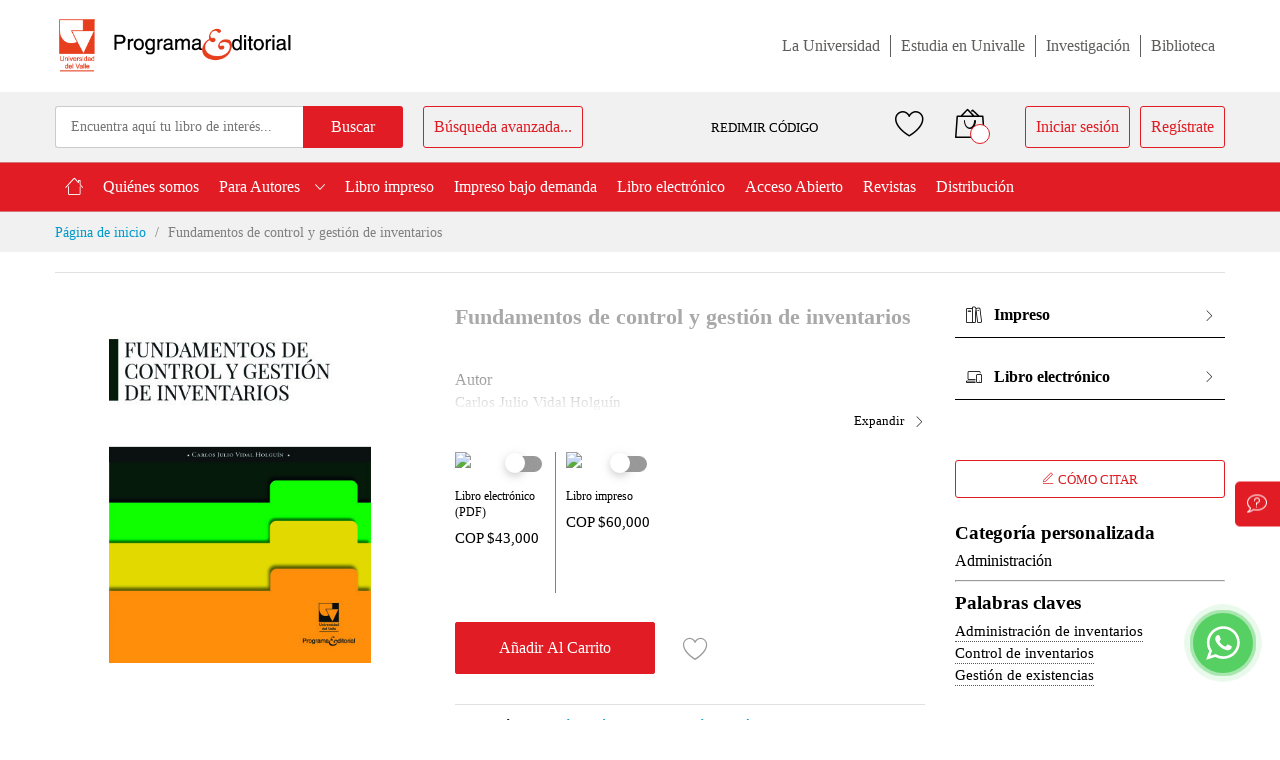

--- FILE ---
content_type: text/html; charset=UTF-8
request_url: https://programaeditorial.univalle.edu.co/gpd-fundamentos-de-control-y-gestion-de-inventarios-9789586708630-63324b9c098ee.html
body_size: 31204
content:
<!doctype html>
<html lang="es">
    <head prefix="og: http://ogp.me/ns# fb: http://ogp.me/ns/fb# product: http://ogp.me/ns/product#">
        <script>
    var BASE_URL = 'https\u003A\u002F\u002Fprogramaeditorial.univalle.edu.co\u002F';
    var require = {
        'baseUrl': 'https\u003A\u002F\u002Fprogramaeditorial.univalle.edu.co\u002Fstatic\u002Fversion1768483656\u002Ffrontend\u002FMageBig\u002Fmartfury_layout05\u002Fes_CO'
    };</script>        <meta charset="utf-8"/>
<meta name="title" content="Fundamentos de control y gestión de inventarios"/>
<meta name="description" content="En este texto se presentan los principales conceptos y técnicas cualitativas y cuantitativas para el control y la gestión de inventarios de demanda independiente. El texto se ha ideado como una herramienta básica para cursos de Logística o de Gestión de I"/>
<meta name="robots" content="INDEX,FOLLOW"/>
<meta name="viewport" content="width=device-width, initial-scale=1, shrink-to-fit=no"/>
<meta name="format-detection" content="telephone=no"/>
<title>Fundamentos de control y gestión de inventarios</title>
<link  rel="stylesheet" type="text/css"  media="all" href="https://programaeditorial.univalle.edu.co/static/version1768483656/frontend/MageBig/martfury_layout05/es_CO/mage/calendar.css" />
<link  rel="stylesheet" type="text/css"  media="all" href="https://programaeditorial.univalle.edu.co/static/version1768483656/frontend/MageBig/martfury_layout05/es_CO/Mageplaza_Blog/css/mpBlogIcon.css" />
<link  rel="stylesheet" type="text/css"  media="all" href="https://programaeditorial.univalle.edu.co/static/version1768483656/frontend/MageBig/martfury_layout05/es_CO/css/styles-m.css" />
<link  rel="stylesheet" type="text/css"  media="all" href="https://programaeditorial.univalle.edu.co/static/version1768483656/frontend/MageBig/martfury_layout05/es_CO/css/uvalle-style.css" />
<link  rel="stylesheet" type="text/css"  media="all" href="https://programaeditorial.univalle.edu.co/static/version1768483656/frontend/MageBig/martfury_layout05/es_CO/mage/gallery/gallery.css" />
<link  rel="stylesheet" type="text/css"  media="all" href="https://programaeditorial.univalle.edu.co/static/version1768483656/frontend/MageBig/martfury_layout05/es_CO/Magefan_Blog/css/blog-m.css" />
<link  rel="stylesheet" type="text/css"  media="all" href="https://programaeditorial.univalle.edu.co/static/version1768483656/frontend/MageBig/martfury_layout05/es_CO/Magefan_Blog/css/blog-new.css" />
<link  rel="stylesheet" type="text/css"  media="all" href="https://programaeditorial.univalle.edu.co/static/version1768483656/frontend/MageBig/martfury_layout05/es_CO/Magefan_Blog/css/blog-custom.css" />
<link  rel="stylesheet" type="text/css"  media="all" href="https://programaeditorial.univalle.edu.co/static/version1768483656/frontend/MageBig/martfury_layout05/es_CO/Mageplaza_Core/css/owl.carousel.css" />
<link  rel="stylesheet" type="text/css"  media="all" href="https://programaeditorial.univalle.edu.co/static/version1768483656/frontend/MageBig/martfury_layout05/es_CO/Mageplaza_Core/css/owl.theme.css" />
<link  rel="stylesheet" type="text/css"  media="all" href="https://programaeditorial.univalle.edu.co/static/version1768483656/frontend/MageBig/martfury_layout05/es_CO/Mageplaza_BannerSlider/css/animate.min.css" />
<link  rel="stylesheet" type="text/css"  media="all" href="https://programaeditorial.univalle.edu.co/static/version1768483656/frontend/MageBig/martfury_layout05/es_CO/Mageplaza_BannerSlider/css/style.css" />
<link  rel="stylesheet" type="text/css"  media="screen and (min-width: 768px)" href="https://programaeditorial.univalle.edu.co/static/version1768483656/frontend/MageBig/martfury_layout05/es_CO/css/styles-l.css" />
<link  rel="stylesheet" type="text/css"  media="print" href="https://programaeditorial.univalle.edu.co/static/version1768483656/frontend/MageBig/martfury_layout05/es_CO/css/print.css" />
<script  type="text/javascript"  src="https://programaeditorial.univalle.edu.co/static/version1768483656/frontend/MageBig/martfury_layout05/es_CO/requirejs/require.js"></script>
<script  type="text/javascript"  src="https://programaeditorial.univalle.edu.co/static/version1768483656/frontend/MageBig/martfury_layout05/es_CO/mage/requirejs/mixins.js"></script>
<script  type="text/javascript"  src="https://programaeditorial.univalle.edu.co/static/version1768483656/frontend/MageBig/martfury_layout05/es_CO/requirejs-config.js"></script>
<link  rel="icon" type="image/x-icon" href="https://programaeditorial.univalle.edu.co/media/favicon/stores/1/uvalle.jpg" />
<link  rel="shortcut icon" type="image/x-icon" href="https://programaeditorial.univalle.edu.co/media/favicon/stores/1/uvalle.jpg" />
<script type="text/javascript">
    (function(c,l,a,r,i,t,y){
        c[a]=c[a]||function(){(c[a].q=c[a].q||[]).push(arguments)};
        t=l.createElement(r);t.async=1;t.src="https://www.clarity.ms/tag/"+i;
        y=l.getElementsByTagName(r)[0];y.parentNode.insertBefore(t,y);
    })(window, document, "clarity", "script", "ij9drrzlh8");
</script>


<script>(function(a,m,o,c,r,m){a[m]={id:"1040425",hash:"1b2a683e5234b34491f3a2f47cad07421f39c68140583efa46bbb4b254658f73",locale:"es",setMeta:function(p){this.params=(this.params||[]).concat([p])}};a[o]=a[o]||function(){(a[o].q=a[o].q||[]).push(arguments)};var d=a.document,s=d.createElement('script');s.async=true;s.id=m+'_script';s.src='https://gso.kommo.com/js/button.js';d.head&&d.head.appendChild(s)}(window,0,'crmPlugin',0,0,'crm_plugin'));</script>        <!-- BEGIN GOOGLE ANALYTICS CODE -->
<script type="text/x-magento-init">
{
    "*": {
        "Magento_GoogleAnalytics/js/google-analytics": {
            "isCookieRestrictionModeEnabled": 0,
            "currentWebsite": 1,
            "cookieName": "user_allowed_save_cookie",
            "ordersTrackingData": [],
            "pageTrackingData": {"optPageUrl":"","isAnonymizedIpActive":false,"accountId":"UA-97138968-1"}        }
    }
}
</script>
<!-- END GOOGLE ANALYTICS CODE -->
<script type="text/x-magento-init">
{
    "*": {
        "magebig/ajaxcompare"    : {"enabled":true,"ajaxCompareUrl":"https:\/\/programaeditorial.univalle.edu.co\/ajaxcompare\/compare\/add\/"}    }
}
</script><script type="text/x-magento-init">
{
    "*": {
        "magebig/ajaxwishlist"    : {"ajaxWishlistUrl":"https:\/\/programaeditorial.univalle.edu.co\/ajaxwishlist\/wishlist\/add\/","isLogedIn":false}    }
}
</script>        <link rel="dns-prefetch" href="https://fonts.googleapis.com" crossorigin>
    <link rel="preconnect" href="https://fonts.gstatic.com" crossorigin>
    <link rel="preload" as="style" href="https://programaeditorial.univalle.edu.co/static/version1768483656/frontend/MageBig/martfury_layout05/es_CO/css/iconfont.css">
    <script>
        require(['Magento_Theme/js/webfontloader'], function(WebFont) {
            WebFont.load({
                google: {
                    families: ["Merriweather:300,300italic,regular,italic,700,700italic,900,900italic:latin", "Montserrat:100,200,300,regular,500,600,700,800,900,100italic,200italic,300italic,italic,500italic,600italic,700italic,800italic,900italic:latin", ""]
                },
                custom: {
                    families: ["mbicon"],
                    urls: ["https://programaeditorial.univalle.edu.co/static/version1768483656/frontend/MageBig/martfury_layout05/es_CO/css/iconfont.css"]
                },
                classes: true,
                timeout: 2000
            });
        });
    </script>



<meta property="og:type" content="product" />
<meta property="og:title" content="Fundamentos&#x20;de&#x20;control&#x20;y&#x20;gesti&#xF3;n&#x20;de&#x20;inventarios" />
<meta property="og:image" content="https://simehbucket.s3.amazonaws.com/images/16e0d14698cb5c5bd8ba5a97803cdd1c-small.jpg" />
<meta property="og:image:url" content="https://simehbucket.s3.amazonaws.com/images/16e0d14698cb5c5bd8ba5a97803cdd1c-small.jpg" />
<meta property="og:image:alt" content="Fundamentos&#x20;de&#x20;control&#x20;y&#x20;gesti&#xF3;n&#x20;de&#x20;inventarios" />
<meta property="og:image:width" content="180" />
<meta property="og:image:height" content="254" />
<meta property="og:description" content="En&#x20;este&#x20;texto&#x20;se&#x20;presentan&#x20;los&#x20;principales&#x20;conceptos&#x20;y&#x20;t&#xE9;cnicas&#x20;cualitativas&#x20;y&#x20;cuantitativas&#x20;para&#x20;el&#x20;control&#x20;y&#x20;la&#x20;gesti&#xF3;n&#x20;de&#x20;inventarios&#x20;de&#x20;demanda&#x20;independiente.&#x20;El&#x20;texto&#x20;se&#x20;ha&#x20;ideado&#x20;como&#x20;una&#x20;herram" />
<meta property="og:url" content="https://programaeditorial.univalle.edu.co/gpd-fundamentos-de-control-y-gestion-de-inventarios-9789586708630-63324b9c098ee.html" />
    <!-- <meta property="product:price:amount" content="52000"/> -->
    <meta property="product:price:currency"
      content="COP"/>
    </head>
    <body data-container="body" data-mage-init='{"loaderAjax": {}, "loader": { "icon": "#"}}' id="html-body" class="layout01 layout05 page-product-grouped catalog-product-view product-gpd-fundamentos-de-control-y-gestion-de-inventarios-9789586708630-63324b9c098ee page-layout-1column">
        <div class="page-wrapper magebig-container">
<script type="text/x-magento-init">
    {
        "*": {
            "Magento_PageBuilder/js/widget-initializer": {
                "config": {"[data-content-type=\"slider\"][data-appearance=\"default\"]":{"Magento_PageBuilder\/js\/content-type\/slider\/appearance\/default\/widget":false},"[data-content-type=\"map\"]":{"Magento_PageBuilder\/js\/content-type\/map\/appearance\/default\/widget":false},"[data-content-type=\"row\"]":{"Magento_PageBuilder\/js\/content-type\/row\/appearance\/default\/widget":false},"[data-content-type=\"tabs\"]":{"Magento_PageBuilder\/js\/content-type\/tabs\/appearance\/default\/widget":false},"[data-content-type=\"slide\"]":{"Magento_PageBuilder\/js\/content-type\/slide\/appearance\/default\/widget":{"buttonSelector":".pagebuilder-slide-button","showOverlay":"hover","dataRole":"slide"}},"[data-content-type=\"banner\"]":{"Magento_PageBuilder\/js\/content-type\/banner\/appearance\/default\/widget":{"buttonSelector":".pagebuilder-banner-button","showOverlay":"hover","dataRole":"banner"}},"[data-content-type=\"buttons\"]":{"Magento_PageBuilder\/js\/content-type\/buttons\/appearance\/inline\/widget":false},"[data-content-type=\"products\"][data-appearance=\"carousel\"]":{"Magento_PageBuilder\/js\/content-type\/products\/appearance\/carousel\/widget":false}},
                "breakpoints": {"desktop":{"label":"Desktop","stage":true,"default":true,"class":"desktop-switcher","icon":"Magento_PageBuilder::css\/images\/switcher\/switcher-desktop.svg","conditions":{"min-width":"1024px"},"options":{"products":{"default":{"slidesToShow":"5"}}}},"tablet":{"conditions":{"max-width":"1024px","min-width":"768px"},"options":{"products":{"default":{"slidesToShow":"4"},"continuous":{"slidesToShow":"3"}}}},"mobile":{"label":"Mobile","stage":true,"class":"mobile-switcher","icon":"Magento_PageBuilder::css\/images\/switcher\/switcher-mobile.svg","media":"only screen and (max-width: 768px)","conditions":{"max-width":"768px","min-width":"640px"},"options":{"products":{"default":{"slidesToShow":"3"}}}},"mobile-small":{"conditions":{"max-width":"640px"},"options":{"products":{"default":{"slidesToShow":"2"},"continuous":{"slidesToShow":"1"}}}}}            }
        }
    }
</script>
<script type="text/x-magento-init">
{
    "*": {
        "Magento_Theme/js/magebig": {
            "sticky_header": 1,
            "sticky_type": 0,
            "sticky_offset": 500        }
    }
}
</script>
<script type="text/x-magento-init">
    {
        "*": {
            "mage/cookies": {
                "expires": null,
                "path": "\u002F",
                "domain": ".programaeditorial.univalle.edu.co",
                "secure": false,
                "lifetime": "86400"
            }
        }
    }
</script>

<script>
    window.cookiesConfig = window.cookiesConfig || {};
    window.cookiesConfig.secure = false;
</script>
<script>
    require.config({
        paths: {
            googleMaps: 'https\u003A\u002F\u002Fmaps.googleapis.com\u002Fmaps\u002Fapi\u002Fjs\u003Fv\u003D3\u0026key\u003D'
        },
        config: {
            'Magento_PageBuilder/js/utils/map': {
                style: ''
            },
            'Magento_PageBuilder/js/content-type/map/preview': {
                apiKey: '',
                apiKeyErrorMessage: 'You\u0020must\u0020provide\u0020a\u0020valid\u0020\u003Ca\u0020href\u003D\u0027https\u003A\u002F\u002Fprogramaeditorial.univalle.edu.co\u002Fadminhtml\u002Fsystem_config\u002Fedit\u002Fsection\u002Fcms\u002F\u0023cms_pagebuilder\u0027\u0020target\u003D\u0027_blank\u0027\u003EGoogle\u0020Maps\u0020API\u0020key\u003C\u002Fa\u003E\u0020to\u0020use\u0020a\u0020map.'
            },
            'Magento_PageBuilder/js/form/element/map': {
                apiKey: '',
                apiKeyErrorMessage: 'You\u0020must\u0020provide\u0020a\u0020valid\u0020\u003Ca\u0020href\u003D\u0027https\u003A\u002F\u002Fprogramaeditorial.univalle.edu.co\u002Fadminhtml\u002Fsystem_config\u002Fedit\u002Fsection\u002Fcms\u002F\u0023cms_pagebuilder\u0027\u0020target\u003D\u0027_blank\u0027\u003EGoogle\u0020Maps\u0020API\u0020key\u003C\u002Fa\u003E\u0020to\u0020use\u0020a\u0020map.'
            },
        }
    });
</script>

<script>
    require.config({
        shim: {
            'Magento_PageBuilder/js/utils/map': {
                deps: ['googleMaps']
            }
        }
    });
</script>
<header class="page-header"><div class="panel wrapper"><div class="panel header"><div class="header-main-content">
    <div class="container">
        <div class="header-main-inner header-horizontal">
            <div class="row header-maininner-row">
                <div class="col-12 col-md-12 col-lg-12">
                    <div class="d-flex align-items-center justify-content-between">
                        <div class="col-logo">
                            <div class="menu-logo">
                                                                <div class="logo-top d-table-cell ">
    <div class="logo text-hide">
    <a
        class="logo"
        href="https://programaeditorial.univalle.edu.co/"
        title="Programa&#x20;editorial&#x20;UniValle"
        aria-label="store logo">
        <img src="https://programaeditorial.univalle.edu.co/media/logo/stores/1/logo-valle.png"
             title="Programa&#x20;editorial&#x20;UniValle"
             alt="Programa&#x20;editorial&#x20;UniValle"
            width="170"                    />
    </a>
    </div>
</div>
                                <div class="icon-top-mobile">
                                    <div class="minicart-action">
                                        <a class="action showcart" href="https://programaeditorial.univalle.edu.co/checkout/cart/"
                                           data-bind="scope: 'minicart_content'">
                                            <i class="mbi mbi-bag2"></i>
                                            <span class="counter qty empty"
                                                  data-bind="css: { empty: !!getCartParam('summary_count') == false }, blockLoader: isLoading">
                                    <span class="counter-number" data-bind="html: getCartParam('summary_count') > 9 ? '&nbsp;9<sup>+</sup>' : getCartParam('summary_count')"></span>
                                </span>
                                        </a>
                                    </div>
                                    <div class="user-icon-mobile user-topbar"><i class="mbi mbi-user"></i></div>
                                </div>
                            </div>
                            <div style="display:none;">
                                <div class="mb-navigation vertical-menu d-none d-md-block">
    <div class="title"><span class="mbi mbi-menu"></span><span class="d-none d-md-block">Filtro por categoría            <i class="mbi mbi-ios-arrow-down"></i></span></div>
    <div class="navigation" data-action="navigation">
        <ul id="vert-menu" class="smartmenu magebig-nav">
            <li class="level0 nav-1 level-top"><a href="https://programaeditorial.univalle.edu.co/inicio.html" class="level-top"><span>Inicio</span></a></li><li class="level0 nav-2 level-top"><a href="https://programaeditorial.univalle.edu.co/qienes-somos.html" class="level-top"><span>Quiénes somos</span></a></li><li class="level0 nav-3 level-top mega_left parent"><a href="https://programaeditorial.univalle.edu.co/para-autores.html" class="level-top"><span>Para Autores</span></a><i class="mbi mbi-ios-arrow-down"></i><div class="simple-dropdown submenu show-sub" style="width: 270px; height:auto;"><div class="show-sub-content"><div class="mbmenu-block mbmenu-block-center menu-items col12-12 itemgrid itemgrid-4col"><ul class="level0"><li class="level1 item nav-3-1 level-top"><a href="https://programaeditorial.univalle.edu.co/para-autores/reglamentos.html" class="level-top"><span>Reglamentos</span></a></li><li class="level1 item nav-3-2 level-top"><a href="https://programaeditorial.univalle.edu.co/para-autores/procesos-edicion-publicacion.html" class="level-top"><span>Procesos de edición y publicación</span></a></li></ul></div></div></div></li><li class="level0 nav-4 level-top"><a href="https://programaeditorial.univalle.edu.co/libro-impresos.html" class="level-top"><span>Libro impreso</span></a></li><li class="level0 nav-5 level-top"><a href="https://programaeditorial.univalle.edu.co/impreso-bajo-demanda.html" class="level-top"><span>Impreso bajo demanda</span></a></li><li class="level0 nav-6 level-top"><a href="https://programaeditorial.univalle.edu.co/libro-electronico.html" class="level-top"><span>Libro electrónico</span></a></li><li class="level0 nav-7 level-top"><a href="https://programaeditorial.univalle.edu.co/acceso-abierto.html" class="level-top"><span>Acceso Abierto</span></a></li><li class="level0 nav-8 level-top"><a href="https://programaeditorial.univalle.edu.co/revistas.html" class="level-top"><span>Revistas</span></a></li><li class="level0 nav-9 level-top"><a href="https://programaeditorial.univalle.edu.co/distribucion.html" class="level-top"><span>Distribución</span></a></li>                    </ul>
    </div>
</div>
<script>
    require(['jquery', 'jquery/ui'], function($){
        $(document).ready( function() {
            var anchors_vertical = document.getElementById('vert-menu').getElementsByTagName('a'); 
            if(anchors_vertical != null){
                for (var i=0; i < anchors_vertical.length; i++){
                    if (anchors_vertical[i].text === 'Inicio') {
                        //console.log(anchors_vertical[i].text);
                        anchors_vertical[i].setAttribute('href', '/'); 
                    }
                }
            }
        });
    });
</script>                            </div>
                        </div>
                        <ul class="menu-sup">
                            <li>
                                <a href="https://www.univalle.edu.co/" target="_blank">La Universidad</a>
                            </li>
                            <li>
                                <a href="https://www.univalle.edu.co/formacion/pregrado" target="_blank">Estudia en Univalle</a>
                            </li>
                            <li>
                                <a href="http://viceinvestigaciones.univalle.edu.co/" target="_blank">Investigación</a>
                            </li>
                            <li>
                                <a href="https://biblioteca.univalle.edu.co/" target="_blank">Biblioteca</a>
                            </li>
                        </ul>
                    </div>
                </div>
            </div>
        </div>
    </div>
</div>

<div class="header-top-inner">
    <div class="container">
        <div class="row align-items-center header-top-row">
            <div class="d-none d-md-block col-sm-12 col-lg-12">
                <div class="d-flex align-items-center justify-content-between">
                    <div class="col-search">
                        <div class="top-search-wrap mfp-with-anim">
                            <div class="block block-search">
    <div class="block block-title"><strong>Buscar</strong></div>
    <div class="block block-content">
        <form class="form minisearch" id="search_mini_form" action="https://programaeditorial.univalle.edu.co/catalogsearch/result/" method="get">
            <div class="field search">
                <label class="label" for="search" data-role="minisearch-label">
                    <span>Buscar</span>
                </label>
                <div class="control">
                    <input id="search"
                           type="text"
                           name="q"
                           value=""
                           placeholder="Encuentra aquí tu libro de interés..."
                           class="input-text"
                           maxlength="128"
                           role="combobox"
                           aria-haspopup="false"
                           aria-expanded="false"
                           aria-autocomplete="both"
                           autocomplete="off"/>
                    <div id="search_autocomplete" class="search-autocomplete"></div>
                    
<div data-bind="scope: 'ajaxsearch_form'">
    <!-- ko template: getTemplate() --><!-- /ko -->
</div>

<script type="text/x-magento-init">
{
    "*": {
        "Magento_Ui/js/core/app": {
            "components": {
                "ajaxsearch_form": {
                    "component": "MageBig_AjaxSearch/js/autocomplete",
                    "config": {
                        "url": "https://programaeditorial.univalle.edu.co/magebig_ajaxsearch/ajax/index/",
                        "lifetime": 60,
                        "searchFormSelector": "#search_mini_form",
                        "searchButtonSelector": "button.search",
                        "inputSelector": ".minisearch input.input-text",
                        "searchDelay": 800,
                        "storeCode": "default",
                        "currencyCode": "COP"
                    }
                }
            }
        }
    }
}
</script>
                </div>
            </div>
            <div class="actions">
                <button type="submit"
                        title="Buscar"
                        class="action search">
                    <span>Buscar</span>
                </button>
            </div>
        </form>
        <a class="advanced-search-navbar" href="https://programaeditorial.univalle.edu.co/catalogsearch/advanced">Búsqueda avanzada...</a>
    </div>
</div>
                        </div>
                    </div>
                    <a class="open-modal-page-load" id="codigos-de-acceso" href="javascript:void(0)" data-trigger="trigger-redemption" title="Ingresar Cupón">
    <!--                                    <i class="mbi mbi-register"></i>--> REDIMIR CÓDIGO
</a>
<div class="content-redemption-code" style="display: none;" data-bind="mageInit: {
                            'Magento_Ui/js/modal/modal':{
                                'type': 'popup',
                                'title': '',
                                'trigger': '[data-trigger=trigger-redemption]',
                                'responsive': true,
                                'modalClass': 'cupon-modal',
                                'buttons': []
                            }}">
    <!-- popup pageonload 20 Sep 2020 -->
    <div id="custom-modal-page-load" class="modal fade" role="dialog">
        <div class="content-wrapper-modal">
            <div>
                <div class="modal-content">
                    <form class="validate-form" action="/cloud/code/verify" method="post">
                        <input name="form_key" type="hidden" value="4RRmIdvVulaY0S5d" />                        <div class="modal-header" style="text-align: center">
                            <h3 class="modal-title">
                                Redime tu código</h3>
                        </div>
                        <div class="modal-body">
                            <div style="text-align: center; color: white; font-size: 40px"><i class="mbi mbi-tags"></i></div>
                            <div class="validate-input">
                                                            <p class="alert-error">
                                    Para poder validar tus códigos, se requiere haber iniciado
                                    sesión de usuario previamente. <br><a href="/customer/account/login/">Inicia sesión aquí</a>
                                </p>
                                                                
                            </div>
                        </div>
                                            </form>
                </div>
            </div>
        </div>
    </div>
    <!--end popup pageonload 20 Sep 2020 -->
</div>                    <div class="header-content-action row no-gutters col-btn-actions-desktop d-none d-md-block">
                        <div class="col col-wishlist d-none d-md-block">
    <div class="wishlist-topbar" data-bind="scope: 'wishlist'">
        <a href="https://programaeditorial.univalle.edu.co/wishlist/" class="wishlist-icon link wishlist">
            <i class="mbi mbi-heart"></i>
            <span data-bind="html: wishlist().counter ? (wishlist().counter.replace(/[^0-9]/g,'') > 9 ? '&nbsp;9<sup>+</sup>' : wishlist().counter.replace(/[^0-9]/g,'')) : 0, css: { empty: !!wishlist().counter == false }" class="counter-number qty empty"></span>
        </a>
    </div>
</div>
<script type="text/x-magento-init">
    {
        "*": {
            "Magento_Ui/js/core/app": {
                "components": {
                    "wishlist": {
                        "component": "Magento_Wishlist/js/view/wishlist"
                    }
                }
            }
        }
    }
</script>
                        
<div class="col">
    <div class="minicart-action">
        <a class="action showcart" href="https://programaeditorial.univalle.edu.co/checkout/cart/"
           data-bind="scope: 'minicart_content'">
            <i class="mbi mbi-bag2"></i>
            <span class="counter qty empty"
                  data-bind="css: { empty: !!getCartParam('summary_count') == false }, blockLoader: isLoading">
                <span class="counter-number" data-bind="html: getCartParam('summary_count') > 9 ? '&nbsp;9<sup>+</sup>' : getCartParam('summary_count')"></span>
            </span>
        </a>
    </div>
    <div data-block="minicart" class="minicart-wrapper minicart-slide mfp-hide">
                    <div class="block block-minicart empty" style="display: block;">
                <div id="minicart-content-wrapper" data-bind="scope: 'minicart_content'">
                    <!-- ko template: getTemplate() --><!-- /ko -->
                </div>
                            </div>
                <script>
            window.checkout = {"shoppingCartUrl":"https:\/\/programaeditorial.univalle.edu.co\/checkout\/cart\/","checkoutUrl":"https:\/\/programaeditorial.univalle.edu.co\/checkout\/","updateItemQtyUrl":"https:\/\/programaeditorial.univalle.edu.co\/checkout\/sidebar\/updateItemQty\/","removeItemUrl":"https:\/\/programaeditorial.univalle.edu.co\/checkout\/sidebar\/removeItem\/","imageTemplate":"Magento_Catalog\/product\/image_with_borders","baseUrl":"https:\/\/programaeditorial.univalle.edu.co\/","minicartMaxItemsVisible":5,"websiteId":"1","maxItemsToDisplay":10,"storeId":"1","storeGroupId":"1","customerLoginUrl":"https:\/\/programaeditorial.univalle.edu.co\/customer\/account\/login\/","isRedirectRequired":false,"autocomplete":"off","captcha":{"user_login":{"isCaseSensitive":false,"imageHeight":50,"imageSrc":"","refreshUrl":"https:\/\/programaeditorial.univalle.edu.co\/captcha\/refresh\/","isRequired":false,"timestamp":1768636539}}};
        </script>
        <script type="text/x-magento-init">
            {
                "[data-block='minicart']": {
                    "Magento_Ui/js/core/app": {"components":{"minicart_content":{"children":{"subtotal.container":{"children":{"subtotal":{"children":{"subtotal.totals":{"config":{"display_cart_subtotal_incl_tax":0,"display_cart_subtotal_excl_tax":1,"template":"Magento_Tax\/checkout\/minicart\/subtotal\/totals"},"children":{"subtotal.totals.msrp":{"component":"Magento_Msrp\/js\/view\/checkout\/minicart\/subtotal\/totals","config":{"displayArea":"minicart-subtotal-hidden","template":"Magento_Msrp\/checkout\/minicart\/subtotal\/totals"}}},"component":"Magento_Tax\/js\/view\/checkout\/minicart\/subtotal\/totals"}},"component":"uiComponent","config":{"template":"Magento_Checkout\/minicart\/subtotal"}}},"component":"uiComponent","config":{"displayArea":"subtotalContainer"}},"item.renderer":{"component":"Magento_Checkout\/js\/view\/cart-item-renderer","config":{"displayArea":"defaultRenderer","template":"Hipertexto_Theme\/minicart\/item\/default"},"children":{"item.image":{"component":"Magento_Catalog\/js\/view\/image","config":{"template":"Magento_Catalog\/product\/image","displayArea":"itemImage"}},"checkout.cart.item.price.sidebar":{"component":"uiComponent","config":{"template":"Magento_Checkout\/minicart\/item\/price","displayArea":"priceSidebar"}}}},"extra_info":{"component":"uiComponent","config":{"displayArea":"extraInfo"}},"promotion":{"component":"uiComponent","config":{"displayArea":"promotion"}}},"config":{"itemRenderer":{"default":"defaultRenderer","simple":"defaultRenderer","virtual":"defaultRenderer"},"template":"Magento_Checkout\/minicart\/content"},"component":"Magento_Checkout\/js\/view\/minicart"}},"types":[]}                },
                "*": {
                    "Magento_Ui/js/block-loader": "#"
                }
            }
        </script>
    </div>
</div>
                                                <div class="user-topbar col">
                            <ul class="header links"><li class="authorization-link">
    <a href="https://programaeditorial.univalle.edu.co/customer/account/login/">
        Iniciar sesión    </a>
</li>
<li><a href="https://programaeditorial.univalle.edu.co/customer/account/create/" id="idmemy0ea3" >Regístrate</a></li></ul>                        </div>
                    </div>
                </div>
            </div>
        </div>
    </div>
</div>
<div class="header-menu-content d-none d-md-block sticky-menu">
    <div class="container">
        <div class="menu-container">
                        <div class="row align-items-center">
                <div class="col-12">
                    <div class="horizontal-menu navigation">
    <ul id="hori-menu" class="smartmenu magebig-nav">
        <li class="level0 nav-1 level-top"><a href="https://programaeditorial.univalle.edu.co/inicio.html" class="level-top"><span>Inicio</span></a></li><li class="level0 nav-2 level-top"><a href="https://programaeditorial.univalle.edu.co/qienes-somos.html" class="level-top"><span>Quiénes somos</span></a></li><li class="level0 nav-3 level-top mega_left parent"><a href="https://programaeditorial.univalle.edu.co/para-autores.html" class="level-top"><span>Para Autores</span></a><i class="mbi mbi-ios-arrow-down"></i><div class="simple-dropdown submenu show-sub" style="width: 270px; height:auto;"><div class="show-sub-content"><div class="mbmenu-block mbmenu-block-center menu-items col12-12 itemgrid itemgrid-4col"><ul class="level0"><li class="level1 item nav-3-1 level-top"><a href="https://programaeditorial.univalle.edu.co/para-autores/reglamentos.html" class="level-top"><span>Reglamentos</span></a></li><li class="level1 item nav-3-2 level-top"><a href="https://programaeditorial.univalle.edu.co/para-autores/procesos-edicion-publicacion.html" class="level-top"><span>Procesos de edición y publicación</span></a></li></ul></div></div></div></li><li class="level0 nav-4 level-top"><a href="https://programaeditorial.univalle.edu.co/libro-impresos.html" class="level-top"><span>Libro impreso</span></a></li><li class="level0 nav-5 level-top"><a href="https://programaeditorial.univalle.edu.co/impreso-bajo-demanda.html" class="level-top"><span>Impreso bajo demanda</span></a></li><li class="level0 nav-6 level-top"><a href="https://programaeditorial.univalle.edu.co/libro-electronico.html" class="level-top"><span>Libro electrónico</span></a></li><li class="level0 nav-7 level-top"><a href="https://programaeditorial.univalle.edu.co/acceso-abierto.html" class="level-top"><span>Acceso Abierto</span></a></li><li class="level0 nav-8 level-top"><a href="https://programaeditorial.univalle.edu.co/revistas.html" class="level-top"><span>Revistas</span></a></li><li class="level0 nav-9 level-top"><a href="https://programaeditorial.univalle.edu.co/distribucion.html" class="level-top"><span>Distribución</span></a></li>                <!-- <li class="level0 nav-10 level-top"><a href="blog" class="level-top"><span>Blog</span></a></li> -->
    </ul>
</div>
<script>
    require(['jquery', 'jquery/ui'], function($){
        $(document).ready( function() {
            var anchors_horizontal = document.getElementById('hori-menu').getElementsByTagName('a'); 
            if(anchors_horizontal != null){
                for (var i=0; i < anchors_horizontal.length; i++){
                    if (anchors_horizontal[i].text === 'Inicio') {
                        //console.log(anchors[i].text);
                        anchors_horizontal[i].setAttribute('href', '/');                         
                    }
                }
            }
        });
    });
</script>                </div>
            </div>
                    </div>
    </div>
</div>
<div class="d-block d-md-none col-btn-actions">
    <div class="header-content-action row no-gutters">
        <div class="btn-nav-mobile col">
            <button type="button" class="btn-nav mb-toggle-switch mb-toggle-switch__htx" aria-label="menu"><span></span></button>
            <div class="menu-btn-text">Menú</div>
        </div>
        <div class="btn-search-mobile col">
            <i class="mbi mbi-magnifier"></i>
            <div class="menu-btn-text">Buscar</div>
        </div>
        <div class="col col-home">
            <a href="https://programaeditorial.univalle.edu.co/" class="go-home"><i class="mbi mbi-home3"></i></a>
            <div class="menu-btn-text">Página de inicio</div>
        </div>

        <div class="col col-cart">
            <div class="minicart-action">
                <a class="action showcart" href="https://programaeditorial.univalle.edu.co/checkout/cart/" data-bind="scope: 'minicart_content'">
                    <i class="mbi mbi-bag2"></i>
                    <span class="counter qty empty" data-bind="css: { empty: !!getCartParam('summary_count') == false }, blockLoader: isLoading">
                        <span class="counter-number" data-bind="html: getCartParam('summary_count') > 9 ? '&nbsp;9<sup>+</sup>' : getCartParam('summary_count')"></span>
                    </span>
                </a>
            </div>
            <div class="menu-btn-text">Mi carrito</div>
        </div>

        <div class="user-topbar col">
            <i class="mbi mbi-user"></i>
            <div class="menu-btn-text">Mi Cuenta</div>
        </div>
    </div>
</div>

<script>
    require(['jquery', 'jquery/ui'], function($){

        $(".magebig-nav li:nth-child(3) > a ").removeAttr("href");

    });
</script><a class="action skip contentarea"
   href="#contentarea">
    <span>
        Skip to Content    </span>
</a>
</div></div></header><div class="wrapper-breadcrums">
    <div class="breadcrumbs container" data-mage-init='{
        "breadcrumbs": {
            "categoryUrlSuffix": ".html",
            "useCategoryPathInUrl": 0,
            "product": "Fundamentos\u0020de\u0020control\u0020y\u0020gesti\u00F3n\u0020de\u0020inventarios"
        }
    }'>
    </div>
</div>
<main id="maincontent" class="page-main"><div class="container main-container"><div class="columns row"><div class="main-wrap col-12"><div class="column main"><div class="product-info-main-top product-info-main">
            
        <div class="info-after-title">
                                </div>
    </div>
<div class="product-info-main-content">
    <div class="row">
        <div class="col-12 col-md-6 col-xl-4">
            <div class="product media"><a id="gallery-prev-area" tabindex="-1"></a>
<div class="action-skip-wrapper"><a class="action skip gallery-next-area"
   href="#gallery-next-area">
    <span>
        Saltar al final de la galería de imágenes    </span>
</a>
</div><div class="gallery-placeholder _block-content-loading horizontal "
     data-gallery-role="gallery-placeholder">
    <div class="gallery-placeholder__image">
        <img
            alt="main product photo"
            class="img-fluid"
            src="https://simehbucket.s3.amazonaws.com/images/16e0d14698cb5c5bd8ba5a97803cdd1c-small.jpg"
            width="600"
            height="600"
        />
            </div>
</div>
<div id="modal-openalex" style="display:none;">
    </div>
<script>
    require([
        "jquery",
        'Magento_Ui/js/modal/modal'
        // "Magento_Ui/js/modal/modal"
        // ],function($, modal) {
    ], function($, modal) {
        var options = {
            type: 'popup',
            responsive: true,
            innerScroll: true,
            title: 'Citas OpenAlex - Total de citas: ',
            modalClass: 'custom-modal-openalex',
            buttons: [{
                text: $.mage.__('Cerrar'),
                class: 'action-secondary',
                click: function() {
                    this.closeModal();
                }
            }]
        };

        var popup = modal(options, $('#modal-openalex'));

        $('#open-modal').on('click', function() {
            $('#modal-openalex').modal('openModal');
        });
    });
</script>
<script type="text/x-magento-init">
    {
        "[data-gallery-role=gallery-placeholder]": {
            "mage/gallery/gallery": {
                "mixins":["magnifier/magnify"],
                "magnifierOpts": {"fullscreenzoom":"20","top":"0","left":"100%","width":"500","height":"500","eventType":"hover","enabled":true,"mode":"outside"},
                "data": [{"thumb":"https:\/\/simehbucket.s3.amazonaws.com\/images\/16e0d14698cb5c5bd8ba5a97803cdd1c-small.jpg","img":"https:\/\/simehbucket.s3.amazonaws.com\/images\/16e0d14698cb5c5bd8ba5a97803cdd1c-medium.jpg","full":"https:\/\/simehbucket.s3.amazonaws.com\/images\/16e0d14698cb5c5bd8ba5a97803cdd1c-medium.jpg","caption":"","position":"0","isMain":true,"type":"image","videoUrl":null}],
                "options": {
                    "thumbmargin": 10,
                    "thumbborderwidth": 1,
                    "autoplay": 1,
                    "nav": "thumbs",
                    "loop": 1,
                    "keyboard": 1,
                    "arrows": 0,
                    "allowfullscreen": 1,
                    "showCaption": 0,
                    "width": "600",
                    "thumbwidth": 65,
                    "thumbheight": 65,
                    "height": 600,
                    "transitionduration": 600,
                    "transition": "crossfade",
                    "navarrows": 1,
                    "navtype": "slides",
                    "navdir": "horizontal",
                    "direction": "ltr"
                },
                "fullscreen": {
                    "nav": "thumbs",
                    "loop": 1,
                    "navdir": "horizontal",
                    "navarrows": 0,
                    "navtype": "slides",
                    "arrows": 1,
                    "showCaption": 0,
                    "transitionduration": 600,
                    "transition": "crossfade",
                    "direction": "ltr"
                },
                "breakpoints": {"mobile":{"conditions":{"max-width":"767px"},"options":{"options":{"nav":"thumbs","navdir":"horizontal"}}}}            }
        }
    }
</script>
<style>
.content-ods {
    justify-content: center;
    width: 100%;
}

.content-ods-1, .content-ods-2, .content-ods-3, .content-ods-4{
    display: flex;
}

.content-ods img {
    width: 100px;
    margin: 3px 3px;
}
.wrapp-doi {
    margin-bottom: 2rem;
}
.wrapp-doi .btn-doi {
    border: 1px solid;
    padding: 5px;
    font-size: 13px;
    border-radius: 10px 0;
    font-weight: 300;
    font-family: "Fira Sans", sans-serif;
    display: block;
    width: fit-content;
}

.wrapp-doi-column-image {
    margin-bottom: 2rem;
    display: flex;
    justify-content: center;
    margin-top: 10px;
}
.wrapp-doi-column-image .btn-doi {
    border: 1px solid;
    padding: 5px;
    font-size: 13px;
    border-radius: 10px 0;
    font-weight: 300;
    font-family: "Fira Sans", sans-serif;
    width: fit-content;
}
</style><script type="text/x-magento-init">
    {
        "[data-gallery-role=gallery-placeholder]": {
            "Magento_ProductVideo/js/fotorama-add-video-events": {
                "videoData": [],
                "videoSettings": [{"playIfBase":"0","showRelated":"0","videoAutoRestart":"0"}],
                "optionsVideoData": []            }
        }
    }
</script>
<div class="action-skip-wrapper"><a class="action skip gallery-prev-area"
   href="#gallery-prev-area">
    <span>
        Saltar al comienzo de la galería de imágenes    </span>
</a>
</div><a id="gallery-next-area" tabindex="-1"></a>
</div>        </div>
        <div class="col-12 col-md-6 col-xl-5">
            <div class="page-title-wrapper product">
    <h1 class="page-title"
        >
        <span class="base" data-ui-id="page-title-wrapper" >Fundamentos de control y gestión de inventarios</span>    </h1>
    </div>
                        <br>
            
<ul class="product-author-list">
                
                    
            <li class="atributos">
                <spam>
                    Autor
                </spam> 
            </li>
            <li>
                <a href="/catalogsearch/advanced/result/?products_author=Carlos+Julio+Vidal+Holgu%C3%ADn"><span>Carlos Julio Vidal Holguín</span></a>            </li>
            </ul>
<span class="author-expand expand-btn-dropdown"></span>
<script>
    // Seleccionar los elementos
    const dropdownButton = document.querySelector('.expand-btn-dropdown');
    const productAuthorList = document.querySelector('.product-author-list');

    dropdownButton.addEventListener('click', () => {
        dropdownButton.classList.toggle('active');
        productAuthorList.classList.toggle('active');
    });
</script>            <br>
            <div class="product-info-main"> <script type="application/ld+json">
    {
        "@context": "https://schema.org",
        "@type": ["Product", "Book"],
        "name": "Fundamentos de control y gestión de inventarios",
        "image": "https://simehbucket.s3.amazonaws.com/images/16e0d14698cb5c5bd8ba5a97803cdd1c-medium.jpg",
        "description": "En este texto se presentan los principales conceptos y técnicas cualitativas y cuantitativas para el control y la gestión de inventarios de demanda independiente. El texto se ha ideado como una herramienta básica para cursos de Logística o de Gestión de I"
        ,
        "review": []                ,
        "sku": "c5611def629a5637b2cb90a3b1687c76",
        "isbn": ["9789587654882","9789586708630"],
        "author": [{"@type":"Person","name":"Carlos Julio Vidal Holguín"}]        ,
        "sameAs": ["https://programaeditorial.univalle.edu.co/gpd-fundamentos-de-control-y-gestion-de-inventarios-9789586708630-63324b9c098ee.html","https://programaeditorial.univalle.edu.co/gpd-fundamentos-de-control-y-gestion-de-inventarios-9789586708630-63324b9c098ee.html"]                ,
        "additionalProperty": [{"@type":"PropertyValue","name":"Alto","value":"24 cm"},{"@type":"PropertyValue","name":"Ancho","value":"16.8 cm"},{"@type":"PropertyValue","name":"Peso","value":"0.6400 kg"},{"@type":"PropertyValue","name":"Grosor","value":"2.3 cm"}]        ,
        "publisher": {
            "@type": "Organization",
            "name": "Universidad del Valle",
            "logo": {
                "@type": "ImageObject",
                "url": "https://programaeditorial.univalle.edu.co/media/logo/stores/1/logo-valle.png"
            },
            "sameAs": [
                "https://x.com/EditoUnivalle",
                "https://www.tiktok.com/@editorialunivalle",
                "https://www.youtube.com/@editorialunivalle",
                "https://www.instagram.com/editorialunivalle",
                "https://www.facebook.com/ProgramaEditorialUnivalle"
            ]
        },
        "datePublished": "",
        "bookFormat": [["https://schema.org/EBook"],["https://schema.org/Paperback"]],
        "inLanguage": "Español",
        "offers": [{"@type":"Offer","url":"","priceCurrency":"COP","price":"60.000","availability":"https://schema.org/InStock","itemCondition":"https://schema.org/NewCondition","category":"Impreso","shippingDetails":[{"@type":"OfferShippingDetails","shippingRate":{"@type":"MonetaryAmount","value":"7365","currency":"COP"},"shippingDestination":{"@type":"DefinedRegion","addressCountry":"CO","addressRegion":"Bogotá D.C."},"deliveryTime":{"@type":"ShippingDeliveryTime","handlingTime":{"@type":"QuantitativeValue","minValue":2,"maxValue":4,"unitCode":"d"}}},{"@type":"OfferShippingDetails","shippingRate":{"@type":"MonetaryAmount","value":"7365","currency":"COP"},"shippingDestination":{"@type":"DefinedRegion","addressCountry":"CO","addressRegion":"Soacha"},"deliveryTime":{"@type":"ShippingDeliveryTime","handlingTime":{"@type":"QuantitativeValue","minValue":2,"maxValue":4,"unitCode":"d"}}},{"@type":"OfferShippingDetails","shippingRate":{"@type":"MonetaryAmount","value":"7365","currency":"COP"},"shippingDestination":{"@type":"DefinedRegion","addressCountry":"CO","addressRegion":"Chía"},"deliveryTime":{"@type":"ShippingDeliveryTime","handlingTime":{"@type":"QuantitativeValue","minValue":2,"maxValue":4,"unitCode":"d"}}},{"@type":"OfferShippingDetails","shippingRate":{"@type":"MonetaryAmount","value":"7365","currency":"COP"},"shippingDestination":{"@type":"DefinedRegion","addressCountry":"CO","addressRegion":"Cajicá"},"deliveryTime":{"@type":"ShippingDeliveryTime","handlingTime":{"@type":"QuantitativeValue","minValue":2,"maxValue":4,"unitCode":"d"}}},{"@type":"OfferShippingDetails","shippingRate":{"@type":"MonetaryAmount","value":"13485","currency":"COP"},"shippingDestination":{"@type":"DefinedRegion","addressCountry":"CO","addressRegion":"Antioquia"},"deliveryTime":{"@type":"ShippingDeliveryTime","handlingTime":{"@type":"QuantitativeValue","minValue":2,"maxValue":4,"unitCode":"d"}}},{"@type":"OfferShippingDetails","shippingRate":{"@type":"MonetaryAmount","value":"13485","currency":"COP"},"shippingDestination":{"@type":"DefinedRegion","addressCountry":"CO","addressRegion":"Cali"},"deliveryTime":{"@type":"ShippingDeliveryTime","handlingTime":{"@type":"QuantitativeValue","minValue":2,"maxValue":4,"unitCode":"d"}}},{"@type":"OfferShippingDetails","shippingRate":{"@type":"MonetaryAmount","value":"13485","currency":"COP"},"shippingDestination":{"@type":"DefinedRegion","addressCountry":"CO","addressRegion":"Barranquilla"},"deliveryTime":{"@type":"ShippingDeliveryTime","handlingTime":{"@type":"QuantitativeValue","minValue":2,"maxValue":4,"unitCode":"d"}}},{"@type":"OfferShippingDetails","shippingRate":{"@type":"MonetaryAmount","value":"13485","currency":"COP"},"shippingDestination":{"@type":"DefinedRegion","addressCountry":"CO","addressRegion":"Bucaramanga"},"deliveryTime":{"@type":"ShippingDeliveryTime","handlingTime":{"@type":"QuantitativeValue","minValue":2,"maxValue":4,"unitCode":"d"}}}]},{"@type":"Offer","url":"","priceCurrency":"COP","price":"43.000","availability":"https://schema.org/InStock","itemCondition":"https://schema.org/NewCondition","category":"Digital"}],
        "brand": {
            "@type": "Brand",
            "name": "Universidad del Valle"
        }
            }
</script>
<div class="product-add-form">
    <form data-product-sku="c5611def629a5637b2cb90a3b1687c76"
          action="https://programaeditorial.univalle.edu.co/checkout/cart/add/uenc/aHR0cHM6Ly9wcm9ncmFtYWVkaXRvcmlhbC51bml2YWxsZS5lZHUuY28vZ3BkLWZ1bmRhbWVudG9zLWRlLWNvbnRyb2wteS1nZXN0aW9uLWRlLWludmVudGFyaW9zLTk3ODk1ODY3MDg2MzAtNjMzMjRiOWMwOThlZS5odG1s/product/873/" method="post"
          id="product_addtocart_form">
        <input type="hidden" name="product" value="873" />
        <input type="hidden" name="selected_configurable_option" value="" />
        <input type="hidden" name="related_product" id="related-products-field" value="" />
        <input type="hidden" name="item"  value="873" />
        <input name="form_key" type="hidden" value="4RRmIdvVulaY0S5d" />                               <table>
              <tr class="itm-product-purchase-options" id="super-product-ul" data-mage-init='{ "Magento_GroupedProduct/js/product-ids-resolver": {} }'>
                                               <th class="printBook-872" >
                     <div class="product-purchase-checkbox">
                         <!-- start toggle -->
                         <input type="checkbox" id="printBook-872" style="display:none"  />
                         <!-- getProductsFormat() == 38 openaccess -->
                         <!-- $metadata->status == '02' || -->
                                                      <label for="printBook-872" class="toggle" ><span></span></label>
                                                  <!-- end toggle -->

                         <div class="row flex-centered-h">
                             <!-- start ICON -->
                             <div class="col purchase-option-image-wrapper" style="max-width: 40px !important;">
                                                                      <img style="width: 28px;" src="https://programaeditorial.univalle.edu.co/pub/media/catalog/product/view/book.svg">
                                                              </div>
                             <!-- end ICON -->

                             <div class="col purchase-option-info">
                                 <!-- print, ebook, pod -->
                                 
                                     
                                         <span class="label-format-g-872">Libro impreso </span>
                                                                                      <span class="label-format-g-872"> </span>
                                                                              
                                                                                                                           
                                                                                                                                           <div class="full-price">
                                                     <div class="price-box price-final_price" data-role="priceBox" data-product-id="872" data-price-box="product-id-872">
    

<span class="price-container price-final_price&#x20;tax&#x20;weee"
        >
        <span  id="product-price-872"                data-price-amount="60000"
        data-price-type="finalPrice"
        class="price-wrapper "
    ><span class="price">COP $60,000</span></span>
        </span>

</div>                                                 </div>
                                                                                                                           
                                     
                                                                              <div class="purchase-options-actions">
                                             <div class="purchase-options-actions-qty">
                                                 <spam id="lab-printBook-872" style="display:none">Cantidad:</spam>
                                                 <input type="number" name="super_group[872]" data-selector="super_group[872]" value="0" title="Cantidad" class="input-text qty tmp-qty-book" data-validate="{'validate-grouped-qty':'#super-product-ul'}" data-errors-message-box="#validation-message-box" id="qty-printBook-872" />
                                             </div>
                                         </div>
                                    

                                                              </div>

                             <!-- openaccess -->
                                                      </div>
                     </div>

                     <script>
                         require(['jquery'], function($) {
                             $(document).ready(function() {
                                 $("#printBook-872").click(function() {
                                     if ($(this).is(':checked')) {
                                                                                      //console.log('debug1');
                                             $('.purchase-options-actions #qty-printBook-872').addClass('active');
                                             $('.purchase-options-actions #qty-printBook-872').val(1);

                                                                                          // $('#lab-printBook-872').css('style','display:block');
                                                                                                                       } else {
                                                                                      //console.log('debug3');
                                                                                          $('.purchase-options-actions #qty-printBook-872').removeClass('active');
                                             $('.purchase-options-actions #qty-printBook-872').val(1);
                                             $('#lab-printBook-872').css('style', 'display:none');
                                                                                                                       }
                                 });
                             });
                         });
                     </script>
                 </th>
                                               <th class="ebookBook-1753" >
                     <div class="product-purchase-checkbox">
                         <!-- start toggle -->
                         <input type="checkbox" id="ebookBook-1753" style="display:none"  />
                         <!-- getProductsFormat() == 38 openaccess -->
                         <!-- $metadata->status == '02' || -->
                                                      <label for="ebookBook-1753" class="toggle" ><span></span></label>
                                                  <!-- end toggle -->

                         <div class="row flex-centered-h">
                             <!-- start ICON -->
                             <div class="col purchase-option-image-wrapper" style="max-width: 40px !important;">
                                                                      <img style="width: 28px; display:block" src="https://programaeditorial.univalle.edu.co/pub/media/catalog/product/view/ipad.svg">
                                                              </div>
                             <!-- end ICON -->

                             <div class="col purchase-option-info">
                                 <!-- print, ebook, pod -->
                                 
                                     
                                         <span class="label-format-g-1753">Libro electrónico (PDF)</span>
                                                                              
                                                                                                                           
                                                                                                                                           <div class="full-price">
                                                     <div class="price-box price-final_price" data-role="priceBox" data-product-id="1753" data-price-box="product-id-1753">
    

<span class="price-container price-final_price&#x20;tax&#x20;weee"
        >
        <span  id="product-price-1753"                data-price-amount="43000"
        data-price-type="finalPrice"
        class="price-wrapper "
    ><span class="price">COP $43,000</span></span>
        </span>

</div>                                                 </div>
                                                                                                                           
                                     
                                                                              <div class="purchase-options-actions">
                                             <div class="purchase-options-actions-qty">
                                                 <spam id="lab-ebookBook-1753" style="display:none">Cantidad:</spam>
                                                 <input type="number" name="super_group[1753]" data-selector="super_group[1753]" value="0" title="Cantidad" class="input-text qty tmp-qty-book" data-validate="{'validate-grouped-qty':'#super-product-ul'}" data-errors-message-box="#validation-message-box" id="qty-ebookBook-1753" />
                                             </div>
                                         </div>
                                    

                                                              </div>

                             <!-- openaccess -->
                                                      </div>
                     </div>

                     <script>
                         require(['jquery'], function($) {
                             $(document).ready(function() {
                                 $("#ebookBook-1753").click(function() {
                                     if ($(this).is(':checked')) {
                                                                                                                               //console.log('debug2');
                                             $('.purchase-options-actions #qty-ebookBook-1753').val(1);
                                             //$('#qty-ebookBook-1753').css('style','display:none');
                                             //$('#lab-ebookBook-1753').css('style','display:block');
                                                                              } else {
                                                                                                                               //console.log('debug4');
                                             $('.purchase-options-actions #qty-ebookBook-1753').val(0);
                                             //$('#lab-ebookBook-1753').css('style','display:none');
                                             //$('#qty-ebookBook-1753').css('style','display:none');
                                                                              }
                                 });
                             });
                         });
                     </script>
                 </th>
                      </tr>
      </table>
 <div id="validation-message-box"></div>
    <!-- && $statusEbook == '04' && $statusPrint == '04' -->
            <div class="pack box-tocart">
            <div class="fieldset-add">
                                <div class="actions">
                    <button type="submit" title="Añadir al carrito" class="action primary tocart" id="product-addtocart-button">
                        <span>Añadir al carrito</span>
                    </button>
                    
<div id="instant-purchase" data-bind="scope:'instant-purchase'">
    <!-- ko template: getTemplate() --><!-- /ko -->
</div>
<script type="text/x-magento-init">
    {
        "#instant-purchase": {
            "Magento_Ui/js/core/app": {"components":{"instant-purchase":{"component":"Magento_InstantPurchase\/js\/view\/instant-purchase","config":{"template":"Magento_InstantPurchase\/instant-purchase","buttonText":"Instant Purchase","purchaseUrl":"https:\/\/programaeditorial.univalle.edu.co\/instantpurchase\/button\/placeOrder\/"}}}}        }
    }
</script>
    <button type="button"
       class="action towishlist mb-tooltip"
       data-post='{"action":"https:\/\/programaeditorial.univalle.edu.co\/wishlist\/index\/add\/","data":{"product":873,"uenc":"aHR0cHM6Ly9wcm9ncmFtYWVkaXRvcmlhbC51bml2YWxsZS5lZHUuY28vZ3BkLWZ1bmRhbWVudG9zLWRlLWNvbnRyb2wteS1nZXN0aW9uLWRlLWludmVudGFyaW9zLTk3ODk1ODY3MDg2MzAtNjMzMjRiOWMwOThlZS5odG1s"}}'
       data-action="add-to-wishlist" title="Añadir a la Lista de Deseos"><span class="mbi mbi-heart"></span></button>
<script type="text/x-magento-init">
    {
        "body": {
            "addToWishlist": {"productType":"grouped"}        }
    }
</script>
                </div>
            </div>
        </div>
    
<span id="message-pod" style="display: none;">Este libro es Impreso Bajo Demanda, recuerda que el tiempo de producción puede tardar hasta 10 días hábiles después de su adquisición, más el tiempo de envío según su lugar de destino (2 a 4 días).</span>

    <script type="text/x-magento-init">
        {
            "#product_addtocart_form": {
                "Magento_Catalog/js/validate-product": {}
            }
        }
    </script>
        
                    </form>
</div>

<script type="text/x-magento-init">
    {
        "[data-role=priceBox][data-price-box=product-id-873]": {
            "priceBox": {
                "priceConfig":  {"productId":"873","priceFormat":{"pattern":"COP $%s","precision":"0","requiredPrecision":"0","decimalSymbol":",","groupSymbol":",","groupLength":3,"integerRequired":false,"currencyCode":null,"showMinus":"before_symbol","symbol":"COP $","minusSign":"-"},"tierPrices":[]}            }
        }
    }
</script>
</div>            <div class="cat-links"><span>Categorías: </span><span><a href="https://programaeditorial.univalle.edu.co/clasificacion-tematica/economia-finanzas-empresa-y-gestion/empresa-y-gestion/gestion-y-tecnicas-de-gestion.html">Gestión y técnicas de gestión</a>, <a href="https://programaeditorial.univalle.edu.co/nuestro-catalogo-univalle.html">Catálogo editorial de la Universidad del Valle</a></span></div>        </div>
        <div class="col-12 col-xl-3">
            <div class="sidebar-product-wrap">
                                
        
<div class="tabs-ext">
    <div id="accordion" data-mage-init='{
        "accordion":{
            "active": false,
            "collapsible": true,
            "openedState": "active",
            "multipleCollapsible": false,
            "animate":{ "duration" :400, "easing":"easeOutCubic"} }}'>

                    <div style="border-bottom: none" class="tab--item" data-role="collapsible">
                <div class="panel-heading" style="cursor: pointer" data-role="trigger">
                    <h4><i class="mbi mbi-library" style="margin-right: 20px;"></i>Impreso</h4>
                </div>
            </div>
            <div class="tab--content" data-role="content" style="margin-top: 10px; margin-bottom: 10px">
                <ul>
                                                                        <strong>Estado de la publicación: </strong><span>Activo</span><br>
                                            

                                                                                                <strong>Año de edición: </strong><span>2010</span><br>
                                            

                                                                        <strong>Idioma: </strong><span>Español</span><br>
                                            
                                                                        <strong>ISBN-13: </strong>9789586708630<br>
                                                                    
                    
                                            
                            
                            
                            
                            
                                                                    <strong>Páginas:</strong> <span>450</span><br>
                                
                            
                            
                                            
                    
                                                                        <strong>Tamaño(cm): </strong><span>16.8 x 24 x 2.3</span><br>
                                            
                                            <strong>Peso (kg): </strong><span>0.6400 kg</span><br>
                    
                    
                                                                        <strong>SKU: </strong>51207<br>
                                                            </ul>
            </div>
        
        
                    <div style="border-bottom: none" class="tab--item" data-role="collapsible">
                <div class="panel-heading" style="cursor: pointer" data-role="trigger">
                    <h4><i class="mbi mbi-laptop-phone" style="margin-right: 20px;"></i>Libro electrónico</h4>
                </div>
            </div>
            <div class="tab--content" data-role="content" style="margin-top: 10px; margin-bottom: 10px">
                <ul>
                                                                        <strong>Estado de la publicación: </strong><span>Activo</span><br>
                        
                    
                                                                                                <strong>Año de edición: </strong><span>2017</span><br>
                        
                                                                        <strong>Idioma: </strong><span>Español</span><br>
                                            
                                                                                                    <strong>ISBN: </strong>PDF - 9789587654882<br>
                                            
                    
                                                                        
                                                            <strong> Páginas orientativas:</strong> <span>450                                    </span><br>
                                                                                        </ul>
            </div>
            </div>
</div>                <br>
                                <br>
                <!-- <i class="fas fa-xs fa-quote-left"></i>
	<i class="fas fa-xs fa-quote-right"></i>&nbsp; -->
<!-- style="background: #f7b01a; border: none; color:#ffffff; -->
<a id="open-modal" class="action primary cite_btn cite_btn-line" data-trigger="trigger"><span class="mbi mbi-pencil-line"> CÓMO CITAR</a>

<!-- <a id="button" style="border: 1px solid #ff8c00; background-color: #ff8c00 !important" class="button action primary">CÓMO CITAR</a> -->
<div id="modal-citation" class="citation" data-bind="mageInit: {
        'Magento_Ui/js/modal/modal':{
            'type': 'popup',
            'title': 'CÓMO CITAR',
            'trigger': '[data-trigger=trigger]',
            'responsive': true,
            'buttons': false,
			'modalClass': 'modal_cite',
			'parentModalClass': 'modal_cite_parent'
        }}">
	<div class="modal-body-content">
		<select name="select-cite" id="select-cite">
			<option value="seleccione">Seleccione una norma...</option>
			<option value="APA">APA</option>
			<option value="CHICAGO">CHICAGO</option>
			<option value="IEEE">IEEE</option>
			<option value="MLA">MLA</option>
			<option value="VANCOUVER">VANCOUVER</option>
		</select>
		<br>
		<br>
		<div style="width: 620px;" class="col-md-12"></div>
		<div id="apa" style="display:none;">
			<div class="row">
				<div class="col-md-8">
					<h4><strong>FORMATO APA</strong></h4>
				</div>
				<div class="col-md-4"></div>
				<div class="col-md-12 ui-cite item-citation">
					<p>Vidal, C. (2017). <i>Fundamentos de control y gestión de inventarios</i> (1.&#170; ed.). Programa Editorial Universidad del Valle. <a href="https://programaeditorial.univalle.edu.co/gpd-fundamentos-de-control-y-gestion-de-inventarios-9789586708630-63324b9c098ee.html" target="_blank">https://programaeditorial.univalle.edu.co/gpd-fundamentos-de-control-y-gestion-de-inventarios-9789586708630-63324b9c098ee.html</a></p>
				</div>
				<div class="col-md-12" style="text-align: right; right: 4px">
					<a id="copy-apa" class="button action primary">Copiar cita</a>
					<span id="mesagge-copy-apa" style="display:none; color: grey">Copiado al portapapeles</span>
				</div>
				<br>
				<br>
				<div class="col-md-12" style="margin-top: 30px">
					<h4 style="text-align: center;"><strong>DESCARGAR:</strong></h4>
					<div class="col-md-12 row" style="margin: 15px auto 0">
						<div class="col-md-6" style="text-align: center">
							<form action="https://programaeditorial.univalle.edu.co/theme/product/bibtex/" method="POST">
								<input type="hidden" name="form_key" value="" />
								<input type="hidden" name="entity_id" value="873" />
								<button type="submit" class="button action primary">
									<span>Bibtex</span>
								</button>
							</form>
						</div>
						<div class="col-md-6 btn_modal_media" style="text-align: center">
							<form action="https://programaeditorial.univalle.edu.co/theme/product/ris/" method="POST">
								<input type="hidden" name="form_key" value="" />
								<input type="hidden" name="entity_id" value="873" />
								<button type="submit" class="button action primary">
									<span>Ris</span>
								</button>
							</form>
						</div>
					</div>
				</div>
			</div>
		</div>
		<div id="chicago" style="display:none;">
			<div class="row">
				<div class="col-md-8">
					<h4><strong>FORMATO CHICAGO</strong></h4>
				</div>
				<div class="col-md-4"></div>
				<div class="col-md-12 ui-cite item-citation">
					<p>Vidal, Carlos Julio.  <i>Fundamentos de control y gestión de inventarios</i> 1.&#170; ed. Cali: Programa Editorial Universidad del Valle, 2017. <a href="https://programaeditorial.univalle.edu.co/gpd-fundamentos-de-control-y-gestion-de-inventarios-9789586708630-63324b9c098ee.html" target="_blank">https://programaeditorial.univalle.edu.co/gpd-fundamentos-de-control-y-gestion-de-inventarios-9789586708630-63324b9c098ee.html</a></p>
				</div>
				<div class="col-md-8"></div>
				<div class="col-md-4" style="text-align: right; right: 4px">
					<a id="copy-chicago" class="button action primary">Copiar cita</a>
					<span id="mesagge-copy-chicago" style="display:none; color: grey">Copiado al portapapeles</span>
				</div>
				<br>
				<br>
				<div class="col-md-12">
					<h4 style="text-align: center;"><strong>DESCARGAR:</strong></h4>
					<div class="col-md-12 row" style="margin: 15px auto 0">
						<div class="col-md-6" style="text-align: center">
							<form action="https://programaeditorial.univalle.edu.co/theme/product/bibtex/" method="POST">
								<input type="hidden" name="form_key" value="" />
								<input type="hidden" name="entity_id" value="873" />
								<button type="submit" class="button action primary">
									<span>Bibtex</span>
								</button>
							</form>
						</div>
						<div class="col-md-6 btn_modal_media" style="text-align: center">
							<form action="https://programaeditorial.univalle.edu.co/theme/product/ris/" method="POST">
								<input type="hidden" name="form_key" value="" />
								<input type="hidden" name="entity_id" value="873" />
								<button type="submit" class="button action primary">
									<span>Ris</span>
								</button>
							</form>
						</div>
					</div>
				</div>
			</div>
		</div>
		<div id="ieee" class="ui" style="display:none;">
			<div class="row">
				<div class="col-md-8">
					<h4><strong>FORMATO IEEE</strong></h4>
				</div>
				<div class="col-md-4"></div>
				<div class="col-md-12 ui-cite item-citation">
					<p>C. Vidal,  <i>Fundamentos de control y gestión de inventarios,</i> 1.&#170; ed. Cali, Colombia: Programa Editorial Universidad del Valle,  2017. [En línea]. Disponible en: <a href="https://programaeditorial.univalle.edu.co/gpd-fundamentos-de-control-y-gestion-de-inventarios-9789586708630-63324b9c098ee.html" target="_blank">https://programaeditorial.univalle.edu.co/gpd-fundamentos-de-control-y-gestion-de-inventarios-9789586708630-63324b9c098ee.html</a></p>
				</div>
				<div class="col-md-8"></div>
				<div class="col-md-4" style="text-align: right; right: 4px">
					<a id="copy-ieee" class="button action primary">Copiar cita</a>
					<span id="mesagge-copy-ieee" style="display:none; color: grey">Copiado al portapapeles</span>
				</div>
				<br>
				<br>
				<div class="col-md-12">
					<h4 style="text-align: center;"><strong>DESCARGAR:</strong></h4>
					<div class="col-md-12 row" style="margin: 15px auto 0">
						<div class="col-md-6" style="text-align: center">
							<form action="https://programaeditorial.univalle.edu.co/theme/product/bibtex/" method="POST">
								<input type="hidden" name="form_key" value="" />
								<input type="hidden" name="entity_id" value="873" />
								<button type="submit" class="button action primary">
									<span>Bibtex</span>
								</button>
							</form>
						</div>
						<div class="col-md-6 btn_modal_media" style="text-align: center">
							<form action="https://programaeditorial.univalle.edu.co/theme/product/ris/" method="POST">
								<input type="hidden" name="form_key" value="" />
								<input type="hidden" name="entity_id" value="873" />
								<button type="submit" class="button action primary">
									<span>Ris</span>
								</button>
							</form>
						</div>
					</div>
				</div>
			</div>
		</div>
		<div id="mla" class="ui" style="display:none;">
			<div class="row">
				<div class="col-md-8">
					<h4><strong>FORMATO MLA</strong></h4>
				</div>
				<div class="col-md-12" style="margin-top: 20px; margin-bottom: -10px">


					<ul class="nav nav-tabs">

																																																
									<li class="nav-item">
										<a class="nav-link" data-toggle="tab" href="#mla-ebook-SIMEHEBOOK24JIGCI6JIAEGIH72A8J">Libro electrónico (PDF)</a>
									</li>

																																																											
									<li class="nav-item">
										<a class="nav-link" data-toggle="tab" href="#mla-print-SIMEHPRINTOW3DIB7TWZ0FQBMXEXOF">Libro impreso (With flaps)</a>
									</li>

																														
						<div class="tab-content">
																																																																										<div class="tab-pane container fade active show" id="mla-ebook-SIMEHEBOOK24JIGCI6JIAEGIH72A8J">
											<div class="item-citation">
												<p>Vidal, Carlos Julio.  <i>Fundamentos de control y gestión de inventarios.</i> 1.&#170; ed. Cali: Programa Editorial Universidad del Valle,  2017. PDF.  <a href="https://programaeditorial.univalle.edu.co/gpd-fundamentos-de-control-y-gestion-de-inventarios-9789586708630-63324b9c098ee.html" target="_blank">https://programaeditorial.univalle.edu.co/gpd-fundamentos-de-control-y-gestion-de-inventarios-9789586708630-63324b9c098ee.html</a></p>
											</div>
										</div>
																																																																																						<div class="tab-pane container fade " id="mla-print-SIMEHPRINTOW3DIB7TWZ0FQBMXEXOF">
											<div class="item-citation">
												<p>Vidal, Carlos Julio.  <i>Fundamentos de control y gestión de inventarios.</i> 1.&#170; ed. Cali: Programa Editorial Universidad del Valle,  2017. With flaps.  <a href="https://programaeditorial.univalle.edu.co/gpd-fundamentos-de-control-y-gestion-de-inventarios-9789586708630-63324b9c098ee.html" target="_blank">https://programaeditorial.univalle.edu.co/gpd-fundamentos-de-control-y-gestion-de-inventarios-9789586708630-63324b9c098ee.html</a></p>
											</div>
										</div>
																																								</div>
				</div>
				</ul>
				<div class="col-md-12" style="text-align: right">
					<a id="copy-mla" class="button action primary">Copiar cita</a>
					<span id="mesagge-copy-mla" style="display:none; color: grey">Copiado al portapapeles</span>
				</div>
				<br>
				<br>
				<div class="col-md-12">
					<h4 style="text-align: center;"><strong>DESCARGAR:</strong></h4>
					<div class="col-md-12 row" style="margin: 15px auto 0">
						<div class="col-md-6" style="text-align: center">
							<form action="https://programaeditorial.univalle.edu.co/theme/product/bibtex/" method="POST">
								<input type="hidden" name="form_key" value="" />
								<input type="hidden" name="entity_id" value="873" />
								<button type="submit" class="button action primary">
									<span>Bibtex</span>
								</button>
							</form>
						</div>
						<div class="col-md-6 btn_modal_media" style="text-align: center">
							<form action="https://programaeditorial.univalle.edu.co/theme/product/ris/" method="POST">
								<input type="hidden" name="form_key" value="" />
								<input type="hidden" name="entity_id" value="873" />
								<button type="submit" class="button action primary">
									<span>Ris</span>
								</button>
							</form>
						</div>
					</div>
				</div>
			</div>
		</div>
		<div id="vancouver" class="ui" style="display:none;">
			<div class="row">
				<div class="col-md-8">
					<h4><strong>FORMATO VANCOUVER</strong></h4>
				</div>
				<div class="col-md-12 ui-cite item-citation">
					<p>Vidal C. <i>Fundamentos de control y gestión de inventarios.</i> 1.&#170; ed. Cali: Programa Editorial Universidad del Valle; 2017. Disponible en: <a href="https://programaeditorial.univalle.edu.co/gpd-fundamentos-de-control-y-gestion-de-inventarios-9789586708630-63324b9c098ee.html" target="_blank">https://programaeditorial.univalle.edu.co/gpd-fundamentos-de-control-y-gestion-de-inventarios-9789586708630-63324b9c098ee.html</a></p>
				</div>
				<div class="col-md-8"></div>
				<div class="col-md-4" style="text-align: right; right: 4px">
					<a id="copy-vancouver" class="button action primary">Copiar cita</a>
					<span id="mesagge-copy-vancouver" style="display:none; color: grey">Copiado al portapapeles</span>
				</div>
				<br>
				<br>
				<div class="col-md-12">
					<h4 style="text-align: center;"><strong>DESCARGAR:</strong></h4>
					<div class="col-md-12 row" style="margin: 15px auto 0">
						<div class="col-md-6" style="text-align: center">
							<form action="https://programaeditorial.univalle.edu.co/theme/product/bibtex/" method="POST">
								<input type="hidden" name="form_key" value="" />
								<input type="hidden" name="entity_id" value="873" />
								<button type="submit" class="button action primary">
									<span>Bibtex</span>
								</button>
							</form>
						</div>
						<div class="col-md-6 btn_modal_media" style="text-align: center">
							<form action="https://programaeditorial.univalle.edu.co/theme/product/ris/" method="POST">
								<input type="hidden" name="form_key" value="" />
								<input type="hidden" name="entity_id" value="873" />
								<button type="submit" class="button action primary">
									<span>Ris</span>
								</button>
							</form>
						</div>
					</div>
				</div>
			</div>
		</div>
	</div>
</div>

<script type="text/javascript">
	require([
		"jquery",
		// "Magento_Ui/js/modal/modal"
		// ],function($, modal) {
	], function($) {
		// $.fn.bsModal = $.fn.modal.noConflict();		
		// var options = {
		//      type: 'popup',
		//      responsive: true,
		//      title: 'CÓMO CITAR',
		//  	buttons: false
		//      // buttons: [{
		//      //     text: $.mage.__('Ok'),
		//      //     class: '',
		//      //     click: function () {
		//      //         this.closeModal();
		//      //     }
		//      // }]
		//  };
		// var popup = modal(options, $('#modal'));
		/*$("#open-modal").click(function() {
		    $('#modal').modal('openModal');
		});*/

		// $('#myModal').modal(options)


		// jQuery("#open-modal").on('click', function () {
		//         modal(options, jQuery('#modal'));
		//         jQuery("#modal").modal("openModal");
		//     });

		$('#select-cite').on('change', function() {
			if ($(this).find(":selected").val() == 'APA') {
				$('#apa').attr('style', 'display:block;');
				$('#chicago').attr('style', 'display:none;');
				$('#ieee').attr('style', 'display:none;');
				$('#mla').attr('style', 'display:none;');
				$('#vancouver').attr('style', 'display:none;');

			} else if ($(this).find(":selected").val() == 'CHICAGO') {
				$('#apa').attr('style', 'display:none;');
				$('#chicago').attr('style', 'display:block;');
				$('#ieee').attr('style', 'display:none;');
				$('#mla').attr('style', 'display:none;');
				$('#vancouver').attr('style', 'display:none;');
			} else if ($(this).find(":selected").val() == 'IEEE') {
				$('#apa').attr('style', 'display:none;');
				$('#chicago').attr('style', 'display:none;');
				$('#ieee').attr('style', 'display:block;');
				$('#mla').attr('style', 'display:none;');
				$('#vancouver').attr('style', 'display:none;');
			} else if ($(this).find(":selected").val() == 'MLA') {
				$('#apa').attr('style', 'display:none;');
				$('#chicago').attr('style', 'display:none;');
				$('#ieee').attr('style', 'display:none;');
				$('#mla').attr('style', 'display:block;');
				$('#vancouver').attr('style', 'display:none;');
			} else if ($(this).find(":selected").val() == 'VANCOUVER') {
				$('#apa').attr('style', 'display:none;');
				$('#chicago').attr('style', 'display:none;');
				$('#ieee').attr('style', 'display:none;');
				$('#mla').attr('style', 'display:none;');
				$('#vancouver').attr('style', 'display:block;');
			} else {
				$('#apa').attr('style', 'display:none;');
				$('#chicago').attr('style', 'display:none;');
				$('#ieee').attr('style', 'display:none;');
				$('#mla').attr('style', 'display:none;');
				$('#vancouver').attr('style', 'display:none;');
			}

		});

		$('#copy-apa').on('click', function(e) {
			console.log($("#apa").find('.item-citation p').text());
			var aux = document.createElement("input");
			aux.setAttribute("value", $("#apa").find('.item-citation p').text());
			aux.setAttribute("id", "global-input-copy");
			aux.setAttribute("class", "global-input-copy");
			document.querySelector(".citation .modal-body-content").appendChild(aux);
			aux.select();
			document.execCommand("copy");
			document.querySelector(".global-input-copy").remove();
			$('#mesagge-copy-apa').attr('style', 'display:block;');
			setTimeout(() => {
				$('#mesagge-copy-apa').attr('style', 'display:none;');
			}, 2000);
		});

		$('#copy-chicago').on('click', function(e) {
			// console.log($("#"+this.id).find('.item-citation p').text());
			var aux = document.createElement("input");
			aux.setAttribute("value", $("#chicago").find('.item-citation p').text());
			aux.setAttribute("id", "global-input-copy");
			aux.setAttribute("class", "global-input-copy");
			document.querySelector(".citation .modal-body-content").appendChild(aux);
			aux.select();
			document.execCommand("copy");
			document.querySelector(".global-input-copy").remove();
			$('#mesagge-copy-chicago').attr('style', 'display:block;');
			setTimeout(() => {
				$('#mesagge-copy-chicago').attr('style', 'display:none;');
			}, 2000);
		});

		$('#copy-ieee').on('click', function(e) {
			// console.log($("#"+this.id).find('.item-citation p').text());
			var aux = document.createElement("input");
			aux.setAttribute("value", $("#ieee").find('.item-citation p').text());
			aux.setAttribute("id", "global-input-copy");
			aux.setAttribute("class", "global-input-copy");
			document.querySelector(".citation .modal-body-content").appendChild(aux);
			aux.select();
			document.execCommand("copy");
			document.querySelector(".global-input-copy").remove();
			$('#mesagge-copy-ieee').attr('style', 'display:block;');
			setTimeout(() => {
				$('#mesagge-copy-ieee').attr('style', 'display:none;');
			}, 2000);
		});

		$('#copy-mla').on('click', function(e) {
			console.log($("#mla").find('.item-citation p').text());
			var aux = document.createElement("input");
			aux.setAttribute("value", $("#mla").find('.item-citation p').text());
			aux.setAttribute("id", "global-input-copy");
			aux.setAttribute("class", "global-input-copy");
			document.querySelector(".citation .modal-body-content").appendChild(aux);
			aux.select();
			document.execCommand("copy");
			document.querySelector(".global-input-copy").remove();
			$('#mesagge-copy-mla').attr('style', 'display:block;');
			setTimeout(() => {
				$('#mesagge-copy-mla').attr('style', 'display:none;');
			}, 2000);
		});

		$('#copy-vancouver').on('click', function(e) {
			console.log($("#vancouver").find('.item-citation p').text());
			var aux = document.createElement("input");
			aux.setAttribute("value", $("#vancouver").find('.item-citation p').text());
			aux.setAttribute("id", "global-input-copy");
			aux.setAttribute("class", "global-input-copy");
			document.querySelector(".citation .modal-body-content").appendChild(aux);
			aux.select();
			document.execCommand("copy");
			document.querySelector(".global-input-copy").remove();
			$('#mesagge-copy-vancouver').attr('style', 'display:block;');
			setTimeout(() => {
				$('#mesagge-copy-vancouver').attr('style', 'display:none;');
			}, 2000);
		});
	});
</script>                <br>
                
<br>
<div class="product-categories">
        <h3 class="product-metadata-subtitle">Categoría personalizada</h3>
        <ul>
                        <span>Administración </span>            </ul>
</div>
<hr>



<div class="udeg-product-keywords">
    <h3 class="product-metadata-subtitle">Palabras claves</h3>
    <ul>
                <a href="/catalogsearch/advanced/result/?products_keywords=Administraci%C3%B3n+de+inventarios"><span>Administración de inventarios</span></a>
                    <a href="/catalogsearch/advanced/result/?products_keywords=Control+de+inventarios"><span>Control de inventarios</span></a>
                    <a href="/catalogsearch/advanced/result/?products_keywords=Gesti%C3%B3n+de+existencias"><span>Gestión de existencias</span></a>
                </ul>
</div>

<!--                      -->                <br>
                <div class="social-share">
    <p>Compartir en las redes sociales</p>
    <ul class="social-listing">
        <li class="facebook">
            <button type="button" class="share-item mb-tooltip" title="Share on Facebook" onclick="window.open('https://www.facebook.com/sharer/sharer.php?u='+'https://programaeditorial.univalle.edu.co/gpd-fundamentos-de-control-y-gestion-de-inventarios-9789586708630-63324b9c098ee.html', '_blank', 'location=yes,height=570,width=620,scrollbars=yes,status=yes');return false;"><span class="mbi mbi-facebook"></span></button>
        </li>
        <li class="twitter">
            <button type="button" class="share-item mb-tooltip" title="Share on Twitter" onclick="window.open('https://twitter.com/share?text=Fundamentos de control y gestión de inventarios&amp;url=https://programaeditorial.univalle.edu.co/gpd-fundamentos-de-control-y-gestion-de-inventarios-9789586708630-63324b9c098ee.html', '_blank', 'location=yes,height=570,width=620,scrollbars=yes,status=yes');return false;"><span class="mbi mbi-twitter"></span></button>
        </li>
         <li class="linkedin">
            <button type="button" class="share-item mb-tooltip" title="Share on LinkedIn" onclick="window.open('https://www.linkedin.com/shareArticle?mini=true&amp;url=https://programaeditorial.univalle.edu.co/gpd-fundamentos-de-control-y-gestion-de-inventarios-9789586708630-63324b9c098ee.html&amp;title=Fundamentos de control y gestión de inventarios', '_blank', 'location=yes,height=570,width=620,scrollbars=yes,status=yes');return false;"><i class="mbi mbi-linkedin"></i>
            </button>
        </li>
             </ul>
</div>            </div>
        </div>
    </div>
</div>
    <div class="product info detailed vertical">
                <div class="product data items" data-mage-init='{"tabs":{"openedState":"opened", "animate": {"duration": 300}}}'>
                                            <div class="data item title"
                     aria-labeledby="tab-label-description-title"
                     data-role="collapsible" id="tab-label-description">
                    <a class="data switch"
                       tabindex="-1"
                       data-toggle="switch"
                       href="#description"
                       id="tab-label-description-title">
                        Descripción                    </a>
                </div>
                <div class="data item content" id="description" data-role="content">
                    <div class="product attribute description">
        <div class="value" >En este texto se presentan los principales conceptos y técnicas cualitativas y cuantitativas para el control y la gestión de inventarios de demanda independiente. El texto se ha ideado como una herramienta básica para cursos de Logística o de Gestión de Inventarios, a nivel de pregrado o de postgrado. Se ha escrito con base en una extensa bibliografía actualizada, consistente en libros y artículos científicos sobre los diversos temas y con base en las propias experiencias del autor en el área de logística y de administración y optimización de cadenas de abastecimiento.El tópico de inventarios es un tema muy sensible del área de logística y administración de la cadena de abastecimiento. Puede decirse que, después del transporte, los inventarios constituyen el principal componente de los costos totales de logística en la mayoría de las organizaciones. Por ello, que el lector aprenda a pronosticar la demanda y a gestionar y controlar los inventarios de demanda independiente de la mejor forma posible en la práctica, es el principal objetivo de este texto. Por este motivo, se hace especial énfasis en los modelos matemáticos y en las técnicas cuantitativas de pronósticos y control de inventarios y se privilegia el diseño y la aplicación de hojas electrónicas como una herramienta de optimización.En el texto se tratan diversos temas, incluyendo sistemas de pronósticos de demanda independiente, control de inventarios de demanda determinística y probabilística, control conjunto de inventarios, control de inventarios de productos de moda y perecederos y control de inventarios en cadenas de abastecimiento. De cada uno de estos temas, se han diseñado ejemplos resueltos y ejercicios propuestos para el desarrollo por parte de los estudiantes, extractados en buena parte de las experiencias propias del autor. Además, todos los capítulos contienen un listado de lecturas adicionales comentadas para la profundización independiente de parte del lector.El tópico de inventarios es un tema muy sensible del área de logística y administración de la cadena de abastecimiento. Puede decirse que, después del transporte, los inventarios constituyen el principal componente de los costos totales de logística en la mayoría de las organizaciones. Por ello, que el lector aprenda a pronosticar la demanda y a gestionar y controlar los inventarios de demanda independiente de la mejor forma posible en la práctica, es el principal objetivo de este texto. Por este motivo, se hace especial énfasis en los modelos matemáticos y en las técnicas cuantitativas de pronósticos y control de inventarios y se privilegia el diseño y la aplicación de hojas electrónicas como una herramienta de optimización.En el texto se tratan diversos temas, incluyendo sistemas de pronósticos de demanda independiente, control de inventarios de demanda determinística y probabilística, control conjunto de inventarios, control de inventarios de productos de moda y perecederos y control de inventarios en cadenas de abastecimiento. De cada uno de estos temas, se han diseñado ejemplos resueltos y ejercicios propuestos para el desarrollo por parte de los estudiantes, extractados en buena parte de las experiencias propias del autor. Además, todos los capítulos contienen un listado de lecturas adicionales comentadas para la profundización independiente de parte del lector.En el texto se tratan diversos temas, incluyendo sistemas de pronósticos de demanda independiente, control de inventarios de demanda determinística y probabilística, control conjunto de inventarios, control de inventarios de productos de moda y perecederos y control de inventarios en cadenas de abastecimiento. De cada uno de estos temas, se han diseñado ejemplos resueltos y ejercicios propuestos para el desarrollo por parte de los estudiantes, extractados en buena parte de las experiencias propias del autor. Además, todos los capítulos contienen un listado de lecturas adicionales comentadas para la profundización independiente de parte del lector.</div>
</div>
                </div>
                                                            <div class="data item title"
                     aria-labeledby="tab-label-related.post.tab-title"
                     data-role="collapsible" id="tab-label-related.post.tab">
                    <a class="data switch"
                       tabindex="-1"
                       data-toggle="switch"
                       href="#related.post.tab"
                       id="tab-label-related.post.tab-title">
                        Related Posts                    </a>
                </div>
                <div class="data item content" id="related.post.tab" data-role="content">
                        <h2>No Related Posts</h2>
            <div class="owl-carousel owl-theme">
                    </div>
    <script>
        require([
            'jquery',
            'owlCarousel'
            ], function ($) {
            'use strict';
            $(document).ready(function(){
                $(".owl-carousel").owlCarousel({
                    items:2,
                    loop:false,
                    margin:10,
                    responsive:{
                        600:{
                            items:4
                        }
                    }
                });
            });
        });
    </script>
                    </div>
                                            <div class="data item title"
                     aria-labeledby="tab-label-subject_clisification-title"
                     data-role="collapsible" id="tab-label-subject_clisification">
                    <a class="data switch"
                       tabindex="-1"
                       data-toggle="switch"
                       href="#subject_clisification"
                       id="tab-label-subject_clisification-title">
                        Clasificación Temática                    </a>
                </div>
                <div class="data item content" id="subject_clisification" data-role="content">
                    <div class="product info detailed">
    <div class="product data items" data-mage-init='{"mage/tabs": {"openedState": "active", "animate": {"duration": 100}, "active": 0, "disabled": false, "disabledState": "disabled"}}'>
        
                    <div class="item title" data-role="collapsible">
                <a class="switch" data-toggle="trigger" href="#tab-bisac">BISAC</a>
            </div>
            <div id="tab-bisac" class="item content" data-role="content">
                                    <strong>BUS041000</strong> NEGOCIOS ECONÓMICOS > administración<br>
                            </div>
        
                    <div class="item title" data-role="collapsible">
                <a class="switch" data-toggle="trigger" href="#tab-thema">THEMA</a>
            </div>
            <div id="tab-thema" class="item content" data-role="content">
                                    <strong>KJM</strong> Gestión y técnicas de gestión<br>
                            </div>
        
                    <div class="item title" data-role="collapsible">
                <a class="switch" data-toggle="trigger" href="#tab-dewey">DEWEY</a>
            </div>
            <div id="tab-dewey" class="item content" data-role="content">
                                    <strong>332</strong> Sociología y Antropología > Ciencias económicas > Economía Financiera<br>
                                    
            </div>
            </div>
</div>
                </div>
                                            <div class="data item title"
                     aria-labeledby="tab-label-authors-title"
                     data-role="collapsible" id="tab-label-authors">
                    <a class="data switch"
                       tabindex="-1"
                       data-toggle="switch"
                       href="#authors"
                       id="tab-label-authors-title">
                        Autor(es)                    </a>
                </div>
                <div class="data item content" id="authors" data-role="content">
                    
<table>
    <tbody>
                <tr>
            <td style="display:flex; justify-content: center; align-items: center; margin-right: 20px; width: 200px; margin-top: 20px;">
                <img class="img-fluid" src="media/hipertexto/catalog/authors/author-unavailable.png">
                <br>
                <br>
            </td>
            <td class="col-md-10">
                <hr>
                <h4>Autor</h4>
                <h2>Carlos Julio Vidal Holguín</h2>                
                                    <b>Identificadores:</b>
                    <div style="margin-bottom: 10px;">                                    
                        <div style="margin-left: 20px; font-size: 14px;">
                            <table class="table-responsive" style="margin-bottom: 0px;">
                                <thead>
                                    <tr>
                                    <th>Tipo ID</th>
                                    <!-- <th>Nombre ID</th> -->
                                    <th>Valor ID</th>
                                    </tr>
                                </thead>
                                <tbody>
                                                                                                            <tr>
                                        <td>ORCID</td>
                                        <!-- <td>----</td> -->
                                        <td><a href="https://orcid.org/0000-0002-4774-9591" target="_blank" >https://orcid.org/0000-0002-4774-9591</a></td>
                                        </tr>
                                                                                                                                        </tbody>
                            </table>
                        </div>
                    </div>                        
                                                                                    <span><b>Biografía:</b><br><p>Carlos Julio Vidal Holguín</p><p>Ingeniero mecánico y magíster en Ingeniería Industrial y de Sistemas de la Universidad del Valle. Magíster en Ingeniería Industrial y Ph. D. en Ingeniería Industrial del Georgia Institute of Technology (Georgia Tech) de Atlanta, Estados Unidos. Profesor titular de la Escuela de Ingeniería Industrial de la Universidad del Valle desde 1986, donde se desempeña en las áreas de logística industrial, planeación y optimización de cadenas de abastecimiento, gestión y control de inventarios, e investigación de operaciones y modelación matemática aplicadas. Autor de varios artículos publicados en revistas tanto nacionales como internacionales; se ha desempeñado como instructor de cursos internacionales y como consultor en varias empresas.</p></span><br>
                                                            <br>
                <br>                
            </td>            
        </tr>        
            </tbody>
</table>

                </div>
                                            <div class="data item title"
                     aria-labeledby="tab-label-available-title"
                     data-role="collapsible" id="tab-label-available">
                    <a class="data switch"
                       tabindex="-1"
                       data-toggle="switch"
                       href="#available"
                       id="tab-label-available-title">
                        Disponible en                    </a>
                </div>
                <div class="data item content" id="available" data-role="content">
                    <div class="product info detailed">
    <div class="product data items" data-mage-init='{"mage/tabs": {"openedState": "active", "animate": {"duration": 100}, "active": 0, "disabled": false, "disabledState": "disabled"}}'>

    
                                                                                                <div class="item title" data-role="collapsible">
                                            <a class="switch" data-toggle="trigger" href="#tab-bisace">eBook</a>
                                        </div>
                                 
                                                    <div id="tab-bisace" class="item content" data-role="content">
                                                                                                                        <p>Digital: descarga y online - EPUB</p>
                                                                                                        <p>Catálogo Programa Editorial Univalle: <spam><a href="https://programaeditorial.univalle.edu.co/gpd-fundamentos-de-control-y-gestion-de-inventarios-9789586708630-63324b9c098ee.html" target="_blank" >https://programaeditorial.univalle.edu.co/gpd-fundamentos-de-control-y-gestion-de-inventarios-9789586708630-63324b9c098ee.html</a></spam></p>
                                                                                                                
                                                            </div>
                
                                                                                                                <div class="item title" data-role="collapsible">
                                            <a class="switch" data-toggle="trigger" href="#tab-bisaci">Impreso</a>
                                        </div>
                                   
                                                <div id="tab-bisacei" class="item content" data-role="content">
                                                                                                                                                                        <p>Catálogo Programa Editorial Univalle: <spam><a href="https://programaeditorial.univalle.edu.co/gpd-fundamentos-de-control-y-gestion-de-inventarios-9789586708630-63324b9c098ee.html" target="_blank" >https://programaeditorial.univalle.edu.co/gpd-fundamentos-de-control-y-gestion-de-inventarios-9789586708630-63324b9c098ee.html</a></spam></p>
                                                                                                                
                                                        </div>
                        </div>
        </div>


                </div>
                                            <div class="data item title"
                     aria-labeledby="tab-label-tablecontent-title"
                     data-role="collapsible" id="tab-label-tablecontent">
                    <a class="data switch"
                       tabindex="-1"
                       data-toggle="switch"
                       href="#tablecontent"
                       id="tab-label-tablecontent-title">
                        Tabla de contenido                    </a>
                </div>
                <div class="data item content" id="tablecontent" data-role="content">
                    

    

            
        
            <spam>Prefacio <br /><br />Capítulo 1 <br />Introducción <br /><br />Motivación, naturaleza e importancia de los inventarios <br />La gran pregunta: ¿qué nivel de inventarios mantener y en dónde? <br />Ítems individuales o Stock Keeping Units (SKU) <br />Aspectos que influyen en el diseño de un sistema de administración de inventarios<br />Lecturas adicionales <br /><br />Capítulo 2 <br />Elementos para la toma de decisiones en sistemas de inventarios <br /><br />La diversidad de Ítem s y el marco de referencia para las decisiones de inventarios <br />Clasificación funcional de los inventarios<br />Factores de importancia para la toma de decisiones en inventarios<br />Lecturas adicionales <br /><br />Capítulo 3<br />Pronósticos de demanda <br /><br />Introducción <br />Naturaleza de los sistemas de pronósticos <br />Análisis de datos históricos y patrones de demanda<br />Sistema de pronósticos de promedio móvil <br />Suavización exponencial simple <br />Suavización exponencial doble<br />Sistemas de pronósticos para demanda estacional<br />Sistemas de pronósticos para ítems con demanda errática<br />Ítems nuevos y otros temas relacionados <br />Introducción al cálculo de inventarios de seguridad <br />Errores suavizados y señales de rastreo<br />Lecturas adicionales <br /><br />Capítulo 4 <br />Control de inventarios de demanda determinística<br /><br />Introducción <br />Control de inventarios de demanda constante <br />Tamaño de lote económico con descuentos<br />por cantidades de compra o producción <br />Tamaño de lote óptimo de producción (EPQ) <br />Control de inventarios de demanda conocida variable con el tiempo <br />Ejercicios adicionales y de repaso <br />Lecturas adicionales <br /><br />Capítulo 5 <br />Control de inventarios con demanda aleatoria <br /><br />Introducción <br />Definiciones básicas<br />Formas de revisión del nivel de inventario<br />Tipos de sistemas de control<br />Criterios para la selección de inventarios de seguridad para ítems individuales<br />El sistema de control continuo (s, Q) <br />El sistema de control periódico (R, S)<br />Tiempo de reposición aleatorio <br />Inventario en tránsito y su efecto sobre la selección del modo de transporte <br />Ejercicios adicionales y de repaso <br />Lecturas adicionales <br /><br />Capítulo 6 <br />Introducción al control conjunto de ítems <br /><br />Generalidades <br />Curvas de intercambio<br />Reabastecimiento conjunto<br />Lecturas adicionales <br /> <br />Capítulo 7 <br />Control de inventarios de ítems especiales <br /><br />Control de inventarios de ítems clase A <br />Control de ítems clase e <br />Control de Ítem s perecederos y estacionales <br />Ejercicios adicionales y de repaso <br />Lecturas adicionales <br /><br />Capítulo 8 <br />Control de inventarios en cadenas de suministro <br /><br />Introducción<br />Modelos de demanda constante <br />La complejidad de la demanda aleatoria <br />Un sistema de control tipo push <br />El impacto de la consolidación de inventarios <br />Otros sistemas de control de inventarios <br />Lecturas adicionales <br /><br />Apéndice A <br />La distribución normal <br /><br />La distribución normal unitaria y sus propiedades <br />Funciones en ExceITM para la distribución normal<br />Tablas de las principales funciones de la distribución normal unitaria <br /><br />Apéndice B <br />Resumen sobre pronósticos de demanda<br /><br />Bibliografía</spam><br>

        
    



                </div>
                                    </div>
    </div>
<input name="form_key" type="hidden" value="4RRmIdvVulaY0S5d" /><div id="authenticationPopup" data-bind="scope:'authenticationPopup'" style="display: none;">
    <script>
        window.authenticationPopup = {"autocomplete":"off","customerRegisterUrl":"https:\/\/programaeditorial.univalle.edu.co\/customer\/account\/create\/","customerForgotPasswordUrl":"https:\/\/programaeditorial.univalle.edu.co\/customer\/account\/forgotpassword\/","baseUrl":"https:\/\/programaeditorial.univalle.edu.co\/"};
    </script>
    <!-- ko template: getTemplate() --><!-- /ko -->
    <script type="text/x-magento-init">
        {
            "#authenticationPopup": {
                "Magento_Ui/js/core/app": {"components":{"authenticationPopup":{"component":"Magento_Customer\/js\/view\/authentication-popup","children":{"messages":{"component":"Magento_Ui\/js\/view\/messages","displayArea":"messages"},"captcha":{"component":"Magento_Captcha\/js\/view\/checkout\/loginCaptcha","displayArea":"additional-login-form-fields","formId":"user_login","configSource":"checkout"}}}}}            },
            "*": {
                "Magento_Ui/js/block-loader": "#"
            }
        }
    </script>
</div>
<script type="text/x-magento-init">
    {
        "*": {
            "Magento_Customer/js/section-config": {
                "sections": {"stores\/store\/switch":["*"],"stores\/store\/switchrequest":["*"],"directory\/currency\/switch":["*"],"*":["messages"],"customer\/account\/logout":["*","recently_viewed_product","recently_compared_product","persistent"],"customer\/account\/loginpost":["*"],"customer\/account\/createpost":["*"],"customer\/account\/editpost":["*"],"customer\/ajax\/login":["checkout-data","cart","captcha"],"catalog\/product_compare\/add":["compare-products"],"catalog\/product_compare\/remove":["compare-products"],"catalog\/product_compare\/clear":["compare-products"],"sales\/guest\/reorder":["cart"],"sales\/order\/reorder":["cart"],"checkout\/cart\/add":["cart","directory-data"],"checkout\/cart\/delete":["cart"],"checkout\/cart\/updatepost":["cart"],"checkout\/cart\/updateitemoptions":["cart"],"checkout\/cart\/couponpost":["cart"],"checkout\/cart\/estimatepost":["cart"],"checkout\/cart\/estimateupdatepost":["cart"],"checkout\/onepage\/saveorder":["cart","checkout-data","last-ordered-items"],"checkout\/sidebar\/removeitem":["cart"],"checkout\/sidebar\/updateitemqty":["cart"],"rest\/*\/v1\/carts\/*\/payment-information":["cart","last-ordered-items","captcha","instant-purchase"],"rest\/*\/v1\/guest-carts\/*\/payment-information":["cart","captcha"],"rest\/*\/v1\/guest-carts\/*\/selected-payment-method":["cart","checkout-data"],"rest\/*\/v1\/carts\/*\/selected-payment-method":["cart","checkout-data","instant-purchase"],"customer\/address\/*":["instant-purchase"],"customer\/account\/*":["instant-purchase"],"vault\/cards\/deleteaction":["instant-purchase"],"multishipping\/checkout\/overviewpost":["cart"],"paypal\/express\/placeorder":["cart","checkout-data"],"paypal\/payflowexpress\/placeorder":["cart","checkout-data"],"paypal\/express\/onauthorization":["cart","checkout-data"],"persistent\/index\/unsetcookie":["persistent"],"review\/product\/post":["review"],"wishlist\/index\/add":["wishlist"],"wishlist\/index\/remove":["wishlist"],"wishlist\/index\/updateitemoptions":["wishlist"],"wishlist\/index\/update":["wishlist"],"wishlist\/index\/cart":["wishlist","cart"],"wishlist\/index\/fromcart":["wishlist","cart"],"wishlist\/index\/allcart":["wishlist","cart"],"wishlist\/shared\/allcart":["wishlist","cart"],"wishlist\/shared\/cart":["cart"],"ajaxcompare\/compare\/add":["compare-products"],"ajaxwishlist\/wishlist\/add":["wishlist"],"sociallogin\/popup\/create":["checkout-data","cart"],"braintree\/paypal\/placeorder":["cart","checkout-data"],"braintree\/googlepay\/placeorder":["cart","checkout-data"]},
                "clientSideSections": ["checkout-data","cart-data"],
                "baseUrls": ["https:\/\/programaeditorial.univalle.edu.co\/","http:\/\/programaeditorial.univalle.edu.co\/"],
                "sectionNames": ["messages","customer","compare-products","last-ordered-items","cart","directory-data","captcha","instant-purchase","loggedAsCustomer","persistent","review","wishlist","recently_viewed_product","recently_compared_product","product_data_storage","paypal-billing-agreement"]            }
        }
    }
</script>
<script type="text/x-magento-init">
    {
        "*": {
            "Magento_Customer/js/customer-data": {
                "sectionLoadUrl": "https\u003A\u002F\u002Fprogramaeditorial.univalle.edu.co\u002Fcustomer\u002Fsection\u002Fload\u002F",
                "expirableSectionLifetime": 60,
                "expirableSectionNames": ["cart","persistent"],
                "cookieLifeTime": "86400",
                "updateSessionUrl": "https\u003A\u002F\u002Fprogramaeditorial.univalle.edu.co\u002Fcustomer\u002Faccount\u002FupdateSession\u002F"
            }
        }
    }
</script>
<script type="text/x-magento-init">
    {
        "*": {
            "Magento_Customer/js/invalidation-processor": {
                "invalidationRules": {
                    "website-rule": {
                        "Magento_Customer/js/invalidation-rules/website-rule": {
                            "scopeConfig": {
                                "websiteId": "1"
                            }
                        }
                    }
                }
            }
        }
    }
</script>
<script type="text/x-magento-init">
    {
        "body": {
            "pageCache": {"url":"https:\/\/programaeditorial.univalle.edu.co\/page_cache\/block\/render\/id\/873\/","handles":["default","catalog_product_view","catalog_product_view_type_grouped","catalog_product_view_id_873","catalog_product_view_sku_c5611def629a5637b2cb90a3b1687c76"],"originalRequest":{"route":"catalog","controller":"product","action":"view","uri":"\/gpd-fundamentos-de-control-y-gestion-de-inventarios-9789586708630-63324b9c098ee.html"},"versionCookieName":"private_content_version"}        }
    }
</script>

    <script>
        require(['jquery', 'Magefan_Blog/js/lib/mfblogunveil', 'domReady!'], function($){
            $('.mfblogunveil').mfblogunveil();
        });
    </script>

<script type="text/x-magento-init">
    {
        "body": {
            "requireCookie": {"noCookieUrl":"https:\/\/programaeditorial.univalle.edu.co\/cookie\/index\/noCookies\/","triggers":[".action.towishlist"],"isRedirectCmsPage":true}        }
    }
</script>
<script type="text/x-magento-init">
    {
        "*": {
                "Magento_Catalog/js/product/view/provider": {
                    "data": {"items":{"873":{"add_to_cart_button":{"post_data":"{\"action\":\"https:\\\/\\\/programaeditorial.univalle.edu.co\\\/checkout\\\/cart\\\/add\\\/uenc\\\/%25uenc%25\\\/product\\\/873\\\/\",\"data\":{\"product\":\"873\",\"uenc\":\"%uenc%\"}}","url":"https:\/\/programaeditorial.univalle.edu.co\/checkout\/cart\/add\/uenc\/%25uenc%25\/product\/873\/","required_options":false},"add_to_compare_button":{"post_data":null,"url":"{\"action\":\"https:\\\/\\\/programaeditorial.univalle.edu.co\\\/catalog\\\/product_compare\\\/add\\\/\",\"data\":{\"product\":\"873\",\"uenc\":\"aHR0cHM6Ly9wcm9ncmFtYWVkaXRvcmlhbC51bml2YWxsZS5lZHUuY28vZ3BkLWZ1bmRhbWVudG9zLWRlLWNvbnRyb2wteS1nZXN0aW9uLWRlLWludmVudGFyaW9zLTk3ODk1ODY3MDg2MzAtNjMzMjRiOWMwOThlZS5odG1s\"}}","required_options":null},"price_info":{"final_price":43000,"max_price":43000,"max_regular_price":43000,"minimal_regular_price":43000,"special_price":null,"minimal_price":43000,"regular_price":52000,"formatted_prices":{"final_price":"<span class=\"price\">COP $43,000<\/span>","max_price":"<span class=\"price\">COP $43,000<\/span>","minimal_price":"<span class=\"price\">COP $43,000<\/span>","max_regular_price":"<span class=\"price\">COP $43,000<\/span>","minimal_regular_price":null,"special_price":null,"regular_price":"<span class=\"price\">COP $52,000<\/span>"},"extension_attributes":{"msrp":{"msrp_price":"<span class=\"price\">COP $0<\/span>","is_applicable":"","is_shown_price_on_gesture":"","msrp_message":"","explanation_message":"Our price is lower than the manufacturer&#039;s &quot;minimum advertised price.&quot; As a result, we cannot show you the price in catalog or the product page. <br><br> You have no obligation to purchase the product once you know the price. You can simply remove the item from your cart."},"tax_adjustments":{"final_price":43000,"max_price":43000,"max_regular_price":43000,"minimal_regular_price":43000,"special_price":43000,"minimal_price":43000,"regular_price":52000,"formatted_prices":{"final_price":"<span class=\"price\">COP $43,000<\/span>","max_price":"<span class=\"price\">COP $43,000<\/span>","minimal_price":"<span class=\"price\">COP $43,000<\/span>","max_regular_price":"<span class=\"price\">COP $43,000<\/span>","minimal_regular_price":null,"special_price":"<span class=\"price\">COP $43,000<\/span>","regular_price":"<span class=\"price\">COP $52,000<\/span>"}},"weee_attributes":[],"weee_adjustment":"<span class=\"price\">COP $43,000<\/span>"}},"images":[{"url":"https:\/\/programaeditorial.univalle.edu.co\/static\/version1768483656\/frontend\/MageBig\/martfury_layout05\/es_CO\/Magento_Catalog\/images\/product\/placeholder\/small_image.jpg","code":"recently_viewed_products_grid_content_widget","height":270,"width":270,"label":"Fundamentos de control y gesti\u00f3n de inventarios","resized_width":270,"resized_height":270},{"url":"https:\/\/programaeditorial.univalle.edu.co\/static\/version1768483656\/frontend\/MageBig\/martfury_layout05\/es_CO\/Magento_Catalog\/images\/product\/placeholder\/small_image.jpg","code":"recently_viewed_products_list_content_widget","height":270,"width":270,"label":"Fundamentos de control y gesti\u00f3n de inventarios","resized_width":270,"resized_height":270},{"url":"https:\/\/programaeditorial.univalle.edu.co\/static\/version1768483656\/frontend\/MageBig\/martfury_layout05\/es_CO\/Magento_Catalog\/images\/product\/placeholder\/small_image.jpg","code":"recently_viewed_products_images_names_widget","height":65,"width":65,"label":"Fundamentos de control y gesti\u00f3n de inventarios","resized_width":65,"resized_height":65},{"url":"https:\/\/programaeditorial.univalle.edu.co\/static\/version1768483656\/frontend\/MageBig\/martfury_layout05\/es_CO\/Magento_Catalog\/images\/product\/placeholder\/small_image.jpg","code":"recently_compared_products_grid_content_widget","height":270,"width":270,"label":"Fundamentos de control y gesti\u00f3n de inventarios","resized_width":270,"resized_height":270},{"url":"https:\/\/programaeditorial.univalle.edu.co\/static\/version1768483656\/frontend\/MageBig\/martfury_layout05\/es_CO\/Magento_Catalog\/images\/product\/placeholder\/small_image.jpg","code":"recently_compared_products_list_content_widget","height":270,"width":270,"label":"Fundamentos de control y gesti\u00f3n de inventarios","resized_width":270,"resized_height":270},{"url":"https:\/\/programaeditorial.univalle.edu.co\/static\/version1768483656\/frontend\/MageBig\/martfury_layout05\/es_CO\/Magento_Catalog\/images\/product\/placeholder\/thumbnail.jpg","code":"recently_compared_products_images_names_widget","height":65,"width":65,"label":"Fundamentos de control y gesti\u00f3n de inventarios","resized_width":65,"resized_height":65}],"url":"https:\/\/programaeditorial.univalle.edu.co\/gpd-fundamentos-de-control-y-gestion-de-inventarios-9789586708630-63324b9c098ee.html","id":873,"name":"Fundamentos de control y gesti\u00f3n de inventarios","type":"grouped","is_salable":"1","store_id":1,"currency_code":"COP","extension_attributes":{"review_html":"","wishlist_button":{"post_data":null,"url":"{\"action\":\"https:\\\/\\\/programaeditorial.univalle.edu.co\\\/wishlist\\\/index\\\/add\\\/\",\"data\":{\"product\":873,\"uenc\":\"aHR0cHM6Ly9wcm9ncmFtYWVkaXRvcmlhbC51bml2YWxsZS5lZHUuY28vZ3BkLWZ1bmRhbWVudG9zLWRlLWNvbnRyb2wteS1nZXN0aW9uLWRlLWludmVudGFyaW9zLTk3ODk1ODY3MDg2MzAtNjMzMjRiOWMwOThlZS5odG1s\"}}","required_options":null},"form_key":"4RRmIdvVulaY0S5d","sku":"c5611def629a5637b2cb90a3b1687c76"},"is_available":true}},"store":"1","currency":"COP","productCurrentScope":"website"}            }
        }
    }
</script>
	<div class="mp-product-slider-block widget block-products-list">
        <h2 class="udg-section-title">Publicaciones relacionadas</h2>
    </div>
    <div class="udg-product-wrapper grid udg-product-wrapper-carousel">
    	<ol class="udg-product-list">
            <div id="mp-list-items-696b407b60f79" class="carrusel-products owl-carousel owl-theme">            
            	                    
            		            		<li class="item product product-item col-12" style="list-style: none">
            			<div class="product-item-info" data-container="product-grid">
                            <div class="product details product-item-details">
                                                                                                        
                                                                                        
            				<div class="sa-product-image-v3">
                                <a href="https://programaeditorial.univalle.edu.co/gpd-psicologias-organizacionales-y-del-de-los-trabajoss-9789587659870-631a355bd48a6.html">
                                    <img src="https://simehbucket.s3.amazonaws.com/images/16e0d14698cb5c5bd8ba5a97804932d8-medium.jpg" alt="Psicología(s) organizacional(es) y del (de los) trabajos(s)">
                                </a>
                                <div class="product-btn">
                                    <div class="row no-gutters text-center">
                                                                                    <div class="col btn-wishlist">
                                                <button type="button"
                                                    data-post='{"action":"https:\/\/programaeditorial.univalle.edu.co\/wishlist\/index\/add\/","data":{"product":10,"uenc":"aHR0cHM6Ly9wcm9ncmFtYWVkaXRvcmlhbC51bml2YWxsZS5lZHUuY28vZ3BkLWZ1bmRhbWVudG9zLWRlLWNvbnRyb2wteS1nZXN0aW9uLWRlLWludmVudGFyaW9zLTk3ODk1ODY3MDg2MzAtNjMzMjRiOWMwOThlZS5odG1s"}}'
                                                    class="action towishlist mb-tooltip" data-action="add-to-wishlist"
                                                    title="Añadir a la lista de deseos"><i aria-hidden="true"
                                                        class="mbi mbi-heart"></i></button>
                                            </div>
                                                                                <!--                                             <li>
                                                <a  href=""
                                                    class="action towishlist"
                                                    data-post='{"action":"https:\/\/programaeditorial.univalle.edu.co\/wishlist\/index\/add\/","data":{"product":10,"uenc":"aHR0cHM6Ly9wcm9ncmFtYWVkaXRvcmlhbC51bml2YWxsZS5lZHUuY28vZ3BkLWZ1bmRhbWVudG9zLWRlLWNvbnRyb2wteS1nZXN0aW9uLWRlLWludmVudGFyaW9zLTk3ODk1ODY3MDg2MzAtNjMzMjRiOWMwOThlZS5odG1s"}}'
                                                    data-action="add-to-wishlist">
                                                    <img src="/media/hearth.svg" alt="hearth-icon">    
                                                </a>
                                            </li>
                                         -->
                                    </div>
                                </div>
                            </div>
                            <div class="col-12">
                                <div class="row">
                                    <div class="product-list-details">
                                        <h2 style="height: 57px; max-height: 57px; overflow: hidden" class="product name product-item-name">
                                            <a href="https://programaeditorial.univalle.edu.co/gpd-psicologias-organizacionales-y-del-de-los-trabajoss-9789587659870-631a355bd48a6.html" class="product-item-link">Psicología(s) organizacional(es) y del (de los) trabajos(s)</a>
                                        </h2>

                                        <strong>
                                                                                                                                                <span>Autor</span>
                                                    <br>
                                                    Erico Rentería Pérez                                                                                                                                        </strong>
                                        <br>
                                        <span>2020</span>

                                    </div>

                                    <div class="product-btn-info">
                                        <div class="udg-product-price">
                                            <ul class="udg-associated-product-format" style="padding-left: 0px !important">
                                                                                                                                                                                                                                                                                                                                                                                <li class="udg-product-item">
                                                            <span class="minimal-price">
                                                                <span class="price-label" style="margin-right: 20px"><i style="margin-right: 6px" class="mbi mbi-laptop"></i>Impreso</span>
                                                                <span><div class="price-box price-final_price" data-role="priceBox" data-product-id="9" data-price-box="product-id-9">
    

<span class="price-container price-final_price&#x20;tax&#x20;weee"
        >
        <span  id="product-price-9"                data-price-amount="53000"
        data-price-type="finalPrice"
        class="price-wrapper "
    ><span class="price">COP $53,000</span></span>
        </span>

</div></span>
                                                            </span>
                                                            </li>
                                                                                                                                                                                                                                                                                                                                                                                                                                                            <li class="udg-product-item">
                                                        <span class="minimal-price">
                                                            <span class="price-label" style="margin-right: 20px"><i style="margin-right: 6px" class="mbi mbi-bookmark"></i>Digital (PDF)</span>
                                                                    <span>Gratuito</span>
                                                                </span>
                                                            </li>
                                                                                                                                                                                                                                                                                                                                                                                                    <li class="udg-product-item">
                                                        <span class="minimal-price">
                                                            <span class="price-label" style="margin-right: 20px"><i style="margin-right: 6px" class="mbi mbi-bookmark"></i>Digital (EPUB)</span>
                                                                    <span>Gratuito</span>
                                                                </span>
                                                            </li>
                                                                                                                                                                                                                                                            </ul>
                                        </div>
                                    </div>

                                </div>
                            </div>

                        </div>
            			</div>
            		</li>
            	                    
            		            		<li class="item product product-item col-12" style="list-style: none">
            			<div class="product-item-info" data-container="product-grid">
                            <div class="product details product-item-details">
                                                                                                        
                                                                                        
            				<div class="sa-product-image-v3">
                                <a href="https://programaeditorial.univalle.edu.co/gpd-palmira-9789789587650-631a356132fdb.html">
                                    <img src="https://simehbucket.s3.amazonaws.com/images/16e0d14698cb5c5bd8ba5a978045a33a-medium.jpg" alt="Palmira">
                                </a>
                                <div class="product-btn">
                                    <div class="row no-gutters text-center">
                                                                                    <div class="col btn-wishlist">
                                                <button type="button"
                                                    data-post='{"action":"https:\/\/programaeditorial.univalle.edu.co\/wishlist\/index\/add\/","data":{"product":12,"uenc":"aHR0cHM6Ly9wcm9ncmFtYWVkaXRvcmlhbC51bml2YWxsZS5lZHUuY28vZ3BkLWZ1bmRhbWVudG9zLWRlLWNvbnRyb2wteS1nZXN0aW9uLWRlLWludmVudGFyaW9zLTk3ODk1ODY3MDg2MzAtNjMzMjRiOWMwOThlZS5odG1s"}}'
                                                    class="action towishlist mb-tooltip" data-action="add-to-wishlist"
                                                    title="Añadir a la lista de deseos"><i aria-hidden="true"
                                                        class="mbi mbi-heart"></i></button>
                                            </div>
                                                                                <!--                                             <li>
                                                <a  href=""
                                                    class="action towishlist"
                                                    data-post='{"action":"https:\/\/programaeditorial.univalle.edu.co\/wishlist\/index\/add\/","data":{"product":12,"uenc":"aHR0cHM6Ly9wcm9ncmFtYWVkaXRvcmlhbC51bml2YWxsZS5lZHUuY28vZ3BkLWZ1bmRhbWVudG9zLWRlLWNvbnRyb2wteS1nZXN0aW9uLWRlLWludmVudGFyaW9zLTk3ODk1ODY3MDg2MzAtNjMzMjRiOWMwOThlZS5odG1s"}}'
                                                    data-action="add-to-wishlist">
                                                    <img src="/media/hearth.svg" alt="hearth-icon">    
                                                </a>
                                            </li>
                                         -->
                                    </div>
                                </div>
                            </div>
                            <div class="col-12">
                                <div class="row">
                                    <div class="product-list-details">
                                        <h2 style="height: 57px; max-height: 57px; overflow: hidden" class="product name product-item-name">
                                            <a href="https://programaeditorial.univalle.edu.co/gpd-palmira-9789789587650-631a356132fdb.html" class="product-item-link">Palmira</a>
                                        </h2>

                                        <strong>
                                                                                                                                                <span>Autor</span>
                                                    <br>
                                                    Alonso Valencia Llano                                                                                                                                        </strong>
                                        <br>
                                        <span>2019</span>

                                    </div>

                                    <div class="product-btn-info">
                                        <div class="udg-product-price">
                                            <ul class="udg-associated-product-format" style="padding-left: 0px !important">
                                                                                                                                                                                                                                                                                                                                                                                <li class="udg-product-item">
                                                            <span class="minimal-price">
                                                                <span class="price-label" style="margin-right: 20px"><i style="margin-right: 6px" class="mbi mbi-laptop"></i>Impreso</span>
                                                                <span><div class="price-box price-final_price" data-role="priceBox" data-product-id="11" data-price-box="product-id-11">
    

<span class="price-container price-final_price&#x20;tax&#x20;weee"
        >
        <span  id="product-price-11"                data-price-amount="48000"
        data-price-type="finalPrice"
        class="price-wrapper "
    ><span class="price">COP $48,000</span></span>
        </span>

</div></span>
                                                            </span>
                                                            </li>
                                                                                                                                                                                                                                                                                                                                                                                                                                                            <li class="udg-product-item">
                                                        <span class="minimal-price">
                                                            <span class="price-label" style="margin-right: 20px"><i style="margin-right: 6px" class="mbi mbi-bookmark"></i>Digital (PDF)</span>
                                                                <span><div class="price-box price-final_price" data-role="priceBox" data-product-id="1892" data-price-box="product-id-1892">
    

<span class="price-container price-final_price&#x20;tax&#x20;weee"
        >
        <span  id="product-price-1892"                data-price-amount="34000"
        data-price-type="finalPrice"
        class="price-wrapper "
    ><span class="price">COP $34,000</span></span>
        </span>

</div></span>
                                                            </span>
                                                            </li>
                                                                                                                                                                                                                                                            </ul>
                                        </div>
                                    </div>

                                </div>
                            </div>

                        </div>
            			</div>
            		</li>
            	                    
            		            		<li class="item product product-item col-12" style="list-style: none">
            			<div class="product-item-info" data-container="product-grid">
                            <div class="product details product-item-details">
                                                                                                        
                                                                                        
            				<div class="sa-product-image-v3">
                                <a href="https://programaeditorial.univalle.edu.co/gpd-ejemplo-de-metodo-en-investigaciones-sociales-9789587655469-631a35959e15d.html">
                                    <img src="https://simehbucket.s3.amazonaws.com/images/0875a1d64a7e0c08642238c29e06cd81-medium.jpg" alt="Ejemplo De Método En Investigaciones Sociales">
                                </a>
                                <div class="product-btn">
                                    <div class="row no-gutters text-center">
                                                                                    <div class="col btn-wishlist">
                                                <button type="button"
                                                    data-post='{"action":"https:\/\/programaeditorial.univalle.edu.co\/wishlist\/index\/add\/","data":{"product":26,"uenc":"aHR0cHM6Ly9wcm9ncmFtYWVkaXRvcmlhbC51bml2YWxsZS5lZHUuY28vZ3BkLWZ1bmRhbWVudG9zLWRlLWNvbnRyb2wteS1nZXN0aW9uLWRlLWludmVudGFyaW9zLTk3ODk1ODY3MDg2MzAtNjMzMjRiOWMwOThlZS5odG1s"}}'
                                                    class="action towishlist mb-tooltip" data-action="add-to-wishlist"
                                                    title="Añadir a la lista de deseos"><i aria-hidden="true"
                                                        class="mbi mbi-heart"></i></button>
                                            </div>
                                                                                <!--                                             <li>
                                                <a  href=""
                                                    class="action towishlist"
                                                    data-post='{"action":"https:\/\/programaeditorial.univalle.edu.co\/wishlist\/index\/add\/","data":{"product":26,"uenc":"aHR0cHM6Ly9wcm9ncmFtYWVkaXRvcmlhbC51bml2YWxsZS5lZHUuY28vZ3BkLWZ1bmRhbWVudG9zLWRlLWNvbnRyb2wteS1nZXN0aW9uLWRlLWludmVudGFyaW9zLTk3ODk1ODY3MDg2MzAtNjMzMjRiOWMwOThlZS5odG1s"}}'
                                                    data-action="add-to-wishlist">
                                                    <img src="/media/hearth.svg" alt="hearth-icon">    
                                                </a>
                                            </li>
                                         -->
                                    </div>
                                </div>
                            </div>
                            <div class="col-12">
                                <div class="row">
                                    <div class="product-list-details">
                                        <h2 style="height: 57px; max-height: 57px; overflow: hidden" class="product name product-item-name">
                                            <a href="https://programaeditorial.univalle.edu.co/gpd-ejemplo-de-metodo-en-investigaciones-sociales-9789587655469-631a35959e15d.html" class="product-item-link">Ejemplo De Método En Investigaciones Sociales</a>
                                        </h2>

                                        <strong>
                                                                                                                                                <span>Autor</span>
                                                    <br>
                                                    Erico Rentería Pérez : Sigmar Malvezzi : Erico Rentería Pérez                                                                                                                                        </strong>
                                        <br>
                                        <span>2020</span>

                                    </div>

                                    <div class="product-btn-info">
                                        <div class="udg-product-price">
                                            <ul class="udg-associated-product-format" style="padding-left: 0px !important">
                                                                                                                                                                                                                                                                                                                                                                                <li class="udg-product-item">
                                                            <span class="minimal-price">
                                                                <span class="price-label" style="margin-right: 20px"><i style="margin-right: 6px" class="mbi mbi-laptop"></i>Impreso</span>
                                                                <span><div class="price-box price-final_price" data-role="priceBox" data-product-id="25" data-price-box="product-id-25">
    

<span class="price-container price-final_price&#x20;tax&#x20;weee"
        >
        <span  id="product-price-25"                data-price-amount="78000"
        data-price-type="finalPrice"
        class="price-wrapper "
    ><span class="price">COP $78,000</span></span>
        </span>

</div></span>
                                                            </span>
                                                            </li>
                                                                                                                                                                                                                                                                                                                                                                                                                                                            <li class="udg-product-item">
                                                        <span class="minimal-price">
                                                            <span class="price-label" style="margin-right: 20px"><i style="margin-right: 6px" class="mbi mbi-bookmark"></i>Digital (EPUB)</span>
                                                                    <span>Gratuito</span>
                                                                </span>
                                                            </li>
                                                                                                                                                                                                                                                                                                                                                                                                    <li class="udg-product-item">
                                                        <span class="minimal-price">
                                                            <span class="price-label" style="margin-right: 20px"><i style="margin-right: 6px" class="mbi mbi-bookmark"></i>Digital (PDF)</span>
                                                                    <span>Gratuito</span>
                                                                </span>
                                                            </li>
                                                                                                                                                                                                                                                            </ul>
                                        </div>
                                    </div>

                                </div>
                            </div>

                        </div>
            			</div>
            		</li>
            	                    
            		            		<li class="item product product-item col-12" style="list-style: none">
            			<div class="product-item-info" data-container="product-grid">
                            <div class="product details product-item-details">
                                                                                                        
                                                                                        
            				<div class="sa-product-image-v3">
                                <a href="https://programaeditorial.univalle.edu.co/gpd-escritos-sobre-memoria-responsabilidad-y-pasado-9789586703371-631a359d59fd0.html">
                                    <img src="https://simehbucket.s3.amazonaws.com/images/c5611def629a5637b2cb90a3b153bf7e-medium.jpg" alt="Escritos sobre memoria, responsabilidad y pasado">
                                </a>
                                <div class="product-btn">
                                    <div class="row no-gutters text-center">
                                                                                    <div class="col btn-wishlist">
                                                <button type="button"
                                                    data-post='{"action":"https:\/\/programaeditorial.univalle.edu.co\/wishlist\/index\/add\/","data":{"product":28,"uenc":"aHR0cHM6Ly9wcm9ncmFtYWVkaXRvcmlhbC51bml2YWxsZS5lZHUuY28vZ3BkLWZ1bmRhbWVudG9zLWRlLWNvbnRyb2wteS1nZXN0aW9uLWRlLWludmVudGFyaW9zLTk3ODk1ODY3MDg2MzAtNjMzMjRiOWMwOThlZS5odG1s"}}'
                                                    class="action towishlist mb-tooltip" data-action="add-to-wishlist"
                                                    title="Añadir a la lista de deseos"><i aria-hidden="true"
                                                        class="mbi mbi-heart"></i></button>
                                            </div>
                                                                                <!--                                             <li>
                                                <a  href=""
                                                    class="action towishlist"
                                                    data-post='{"action":"https:\/\/programaeditorial.univalle.edu.co\/wishlist\/index\/add\/","data":{"product":28,"uenc":"aHR0cHM6Ly9wcm9ncmFtYWVkaXRvcmlhbC51bml2YWxsZS5lZHUuY28vZ3BkLWZ1bmRhbWVudG9zLWRlLWNvbnRyb2wteS1nZXN0aW9uLWRlLWludmVudGFyaW9zLTk3ODk1ODY3MDg2MzAtNjMzMjRiOWMwOThlZS5odG1s"}}'
                                                    data-action="add-to-wishlist">
                                                    <img src="/media/hearth.svg" alt="hearth-icon">    
                                                </a>
                                            </li>
                                         -->
                                    </div>
                                </div>
                            </div>
                            <div class="col-12">
                                <div class="row">
                                    <div class="product-list-details">
                                        <h2 style="height: 57px; max-height: 57px; overflow: hidden" class="product name product-item-name">
                                            <a href="https://programaeditorial.univalle.edu.co/gpd-escritos-sobre-memoria-responsabilidad-y-pasado-9789586703371-631a359d59fd0.html" class="product-item-link">Escritos sobre memoria, responsabilidad y pasado</a>
                                        </h2>

                                        <strong>
                                                                                                                                                <span>Autor</span>
                                                    <br>
                                                    Manuel Cruz                                                                                                                                        </strong>
                                        <br>
                                        <span>2018</span>

                                    </div>

                                    <div class="product-btn-info">
                                        <div class="udg-product-price">
                                            <ul class="udg-associated-product-format" style="padding-left: 0px !important">
                                                                                                                                                                                                                                                                                                                                                                                <li class="udg-product-item">
                                                            <span class="minimal-price">
                                                                <span class="price-label" style="margin-right: 20px"><i style="margin-right: 6px" class="mbi mbi-laptop"></i>Impreso</span>
                                                                <span><div class="price-box price-final_price" data-role="priceBox" data-product-id="27" data-price-box="product-id-27">
    

<span class="price-container price-final_price&#x20;tax&#x20;weee"
        >
        <span  id="product-price-27"                data-price-amount="20000"
        data-price-type="finalPrice"
        class="price-wrapper "
    ><span class="price">COP $20,000</span></span>
        </span>

</div></span>
                                                            </span>
                                                            </li>
                                                                                                                                                                                                                                                                                                                                                                                                                                                            <li class="udg-product-item">
                                                        <span class="minimal-price">
                                                            <span class="price-label" style="margin-right: 20px"><i style="margin-right: 6px" class="mbi mbi-bookmark"></i>Digital (PDF)</span>
                                                                    <span>Gratuito</span>
                                                                </span>
                                                            </li>
                                                                                                                                                                                                                                                            </ul>
                                        </div>
                                    </div>

                                </div>
                            </div>

                        </div>
            			</div>
            		</li>
            	                    
            		            		<li class="item product product-item col-12" style="list-style: none">
            			<div class="product-item-info" data-container="product-grid">
                            <div class="product details product-item-details">
                                                                                                        
                                                                                        
            				<div class="sa-product-image-v3">
                                <a href="https://programaeditorial.univalle.edu.co/gpd-john-rawls-legado-de-un-pensamiento-9789586704182-631a35a233d2d.html">
                                    <img src="https://simehbucket.s3.amazonaws.com/images/c5611def629a5637b2cb90a3b153cfed-medium.jpg" alt="John Rawls: Legado de un pensamiento">
                                </a>
                                <div class="product-btn">
                                    <div class="row no-gutters text-center">
                                                                                    <div class="col btn-wishlist">
                                                <button type="button"
                                                    data-post='{"action":"https:\/\/programaeditorial.univalle.edu.co\/wishlist\/index\/add\/","data":{"product":30,"uenc":"aHR0cHM6Ly9wcm9ncmFtYWVkaXRvcmlhbC51bml2YWxsZS5lZHUuY28vZ3BkLWZ1bmRhbWVudG9zLWRlLWNvbnRyb2wteS1nZXN0aW9uLWRlLWludmVudGFyaW9zLTk3ODk1ODY3MDg2MzAtNjMzMjRiOWMwOThlZS5odG1s"}}'
                                                    class="action towishlist mb-tooltip" data-action="add-to-wishlist"
                                                    title="Añadir a la lista de deseos"><i aria-hidden="true"
                                                        class="mbi mbi-heart"></i></button>
                                            </div>
                                                                                <!--                                             <li>
                                                <a  href=""
                                                    class="action towishlist"
                                                    data-post='{"action":"https:\/\/programaeditorial.univalle.edu.co\/wishlist\/index\/add\/","data":{"product":30,"uenc":"aHR0cHM6Ly9wcm9ncmFtYWVkaXRvcmlhbC51bml2YWxsZS5lZHUuY28vZ3BkLWZ1bmRhbWVudG9zLWRlLWNvbnRyb2wteS1nZXN0aW9uLWRlLWludmVudGFyaW9zLTk3ODk1ODY3MDg2MzAtNjMzMjRiOWMwOThlZS5odG1s"}}'
                                                    data-action="add-to-wishlist">
                                                    <img src="/media/hearth.svg" alt="hearth-icon">    
                                                </a>
                                            </li>
                                         -->
                                    </div>
                                </div>
                            </div>
                            <div class="col-12">
                                <div class="row">
                                    <div class="product-list-details">
                                        <h2 style="height: 57px; max-height: 57px; overflow: hidden" class="product name product-item-name">
                                            <a href="https://programaeditorial.univalle.edu.co/gpd-john-rawls-legado-de-un-pensamiento-9789586704182-631a35a233d2d.html" class="product-item-link">John Rawls: Legado de un pensamiento</a>
                                        </h2>

                                        <strong>
                                                                                                                                                <span>Autor</span>
                                                    <br>
                                                    Delfín Ignacio Grueso                                                                                                                                        </strong>
                                        <br>
                                        <span>2020</span>

                                    </div>

                                    <div class="product-btn-info">
                                        <div class="udg-product-price">
                                            <ul class="udg-associated-product-format" style="padding-left: 0px !important">
                                                                                                                                                                                                                                                                                                                                                                                <li class="udg-product-item">
                                                            <span class="minimal-price">
                                                                <span class="price-label" style="margin-right: 20px"><i style="margin-right: 6px" class="mbi mbi-laptop"></i>Impreso</span>
                                                                <span><div class="price-box price-final_price" data-role="priceBox" data-product-id="29" data-price-box="product-id-29">
    

<span class="price-container price-final_price&#x20;tax&#x20;weee"
        >
        <span  id="product-price-29"                data-price-amount="37000"
        data-price-type="finalPrice"
        class="price-wrapper "
    ><span class="price">COP $37,000</span></span>
        </span>

</div></span>
                                                            </span>
                                                            </li>
                                                                                                                                                                                                                                                                                                                                                                                                                                                            <li class="udg-product-item">
                                                        <span class="minimal-price">
                                                            <span class="price-label" style="margin-right: 20px"><i style="margin-right: 6px" class="mbi mbi-bookmark"></i>Digital (PDF)</span>
                                                                    <span>Gratuito</span>
                                                                </span>
                                                            </li>
                                                                                                                                                                                                                                                            </ul>
                                        </div>
                                    </div>

                                </div>
                            </div>

                        </div>
            			</div>
            		</li>
            	                    
            		            		<li class="item product product-item col-12" style="list-style: none">
            			<div class="product-item-info" data-container="product-grid">
                            <div class="product details product-item-details">
                                                                                                        
                                                                                        
            				<div class="sa-product-image-v3">
                                <a href="https://programaeditorial.univalle.edu.co/gpd-las-plantas-y-sus-usos-en-las-islas-de-providencia-y-santa-catalina-9789586704663-631a35d0e4164.html">
                                    <img src="https://simehbucket.s3.amazonaws.com/images/c5611def629a5637b2cb90a3b15433e1-medium.jpg" alt="Las plantas y sus usos en las islas de Providencia y Santa Catalina">
                                </a>
                                <div class="product-btn">
                                    <div class="row no-gutters text-center">
                                                                                    <div class="col btn-wishlist">
                                                <button type="button"
                                                    data-post='{"action":"https:\/\/programaeditorial.univalle.edu.co\/wishlist\/index\/add\/","data":{"product":42,"uenc":"aHR0cHM6Ly9wcm9ncmFtYWVkaXRvcmlhbC51bml2YWxsZS5lZHUuY28vZ3BkLWZ1bmRhbWVudG9zLWRlLWNvbnRyb2wteS1nZXN0aW9uLWRlLWludmVudGFyaW9zLTk3ODk1ODY3MDg2MzAtNjMzMjRiOWMwOThlZS5odG1s"}}'
                                                    class="action towishlist mb-tooltip" data-action="add-to-wishlist"
                                                    title="Añadir a la lista de deseos"><i aria-hidden="true"
                                                        class="mbi mbi-heart"></i></button>
                                            </div>
                                                                                <!--                                             <li>
                                                <a  href=""
                                                    class="action towishlist"
                                                    data-post='{"action":"https:\/\/programaeditorial.univalle.edu.co\/wishlist\/index\/add\/","data":{"product":42,"uenc":"aHR0cHM6Ly9wcm9ncmFtYWVkaXRvcmlhbC51bml2YWxsZS5lZHUuY28vZ3BkLWZ1bmRhbWVudG9zLWRlLWNvbnRyb2wteS1nZXN0aW9uLWRlLWludmVudGFyaW9zLTk3ODk1ODY3MDg2MzAtNjMzMjRiOWMwOThlZS5odG1s"}}'
                                                    data-action="add-to-wishlist">
                                                    <img src="/media/hearth.svg" alt="hearth-icon">    
                                                </a>
                                            </li>
                                         -->
                                    </div>
                                </div>
                            </div>
                            <div class="col-12">
                                <div class="row">
                                    <div class="product-list-details">
                                        <h2 style="height: 57px; max-height: 57px; overflow: hidden" class="product name product-item-name">
                                            <a href="https://programaeditorial.univalle.edu.co/gpd-las-plantas-y-sus-usos-en-las-islas-de-providencia-y-santa-catalina-9789586704663-631a35d0e4164.html" class="product-item-link">Las plantas y sus usos en las islas de Providencia y Santa Catalina</a>
                                        </h2>

                                        <strong>
                                                                                                                                                <span>Autor</span>
                                                    <br>
                                                    Isidoro Cabrera                                                                                                                                        </strong>
                                        <br>
                                        <span>2018</span>

                                    </div>

                                    <div class="product-btn-info">
                                        <div class="udg-product-price">
                                            <ul class="udg-associated-product-format" style="padding-left: 0px !important">
                                                                                                                                                                                                                                                                                                                                                                                <li class="udg-product-item">
                                                            <span class="minimal-price">
                                                                <span class="price-label" style="margin-right: 20px"><i style="margin-right: 6px" class="mbi mbi-laptop"></i>Impreso</span>
                                                                <span><div class="price-box price-final_price" data-role="priceBox" data-product-id="41" data-price-box="product-id-41">
    

<span class="price-container price-final_price&#x20;tax&#x20;weee"
        >
        <span  id="product-price-41"                data-price-amount="59000"
        data-price-type="finalPrice"
        class="price-wrapper "
    ><span class="price">COP $59,000</span></span>
        </span>

</div></span>
                                                            </span>
                                                            </li>
                                                                                                                                                                                                                                                                                                                                                                                                                                                            <li class="udg-product-item">
                                                        <span class="minimal-price">
                                                            <span class="price-label" style="margin-right: 20px"><i style="margin-right: 6px" class="mbi mbi-bookmark"></i>Digital (PDF)</span>
                                                                    <span>Gratuito</span>
                                                                </span>
                                                            </li>
                                                                                                                                                                                                                                                            </ul>
                                        </div>
                                    </div>

                                </div>
                            </div>

                        </div>
            			</div>
            		</li>
            	                    
            		            		<li class="item product product-item col-12" style="list-style: none">
            			<div class="product-item-info" data-container="product-grid">
                            <div class="product details product-item-details">
                                                                                                        
                                                                                        
            				<div class="sa-product-image-v3">
                                <a href="https://programaeditorial.univalle.edu.co/gpd-breve-tratado-sobre-la-mentira-9789586702140-631a36578dc97.html">
                                    <img src="https://simehbucket.s3.amazonaws.com/images/c5611def629a5637b2cb90a3b153ac63-medium.jpg" alt="Breve tratado sobre la mentira">
                                </a>
                                <div class="product-btn">
                                    <div class="row no-gutters text-center">
                                                                                    <div class="col btn-wishlist">
                                                <button type="button"
                                                    data-post='{"action":"https:\/\/programaeditorial.univalle.edu.co\/wishlist\/index\/add\/","data":{"product":82,"uenc":"aHR0cHM6Ly9wcm9ncmFtYWVkaXRvcmlhbC51bml2YWxsZS5lZHUuY28vZ3BkLWZ1bmRhbWVudG9zLWRlLWNvbnRyb2wteS1nZXN0aW9uLWRlLWludmVudGFyaW9zLTk3ODk1ODY3MDg2MzAtNjMzMjRiOWMwOThlZS5odG1s"}}'
                                                    class="action towishlist mb-tooltip" data-action="add-to-wishlist"
                                                    title="Añadir a la lista de deseos"><i aria-hidden="true"
                                                        class="mbi mbi-heart"></i></button>
                                            </div>
                                                                                <!--                                             <li>
                                                <a  href=""
                                                    class="action towishlist"
                                                    data-post='{"action":"https:\/\/programaeditorial.univalle.edu.co\/wishlist\/index\/add\/","data":{"product":82,"uenc":"aHR0cHM6Ly9wcm9ncmFtYWVkaXRvcmlhbC51bml2YWxsZS5lZHUuY28vZ3BkLWZ1bmRhbWVudG9zLWRlLWNvbnRyb2wteS1nZXN0aW9uLWRlLWludmVudGFyaW9zLTk3ODk1ODY3MDg2MzAtNjMzMjRiOWMwOThlZS5odG1s"}}'
                                                    data-action="add-to-wishlist">
                                                    <img src="/media/hearth.svg" alt="hearth-icon">    
                                                </a>
                                            </li>
                                         -->
                                    </div>
                                </div>
                            </div>
                            <div class="col-12">
                                <div class="row">
                                    <div class="product-list-details">
                                        <h2 style="height: 57px; max-height: 57px; overflow: hidden" class="product name product-item-name">
                                            <a href="https://programaeditorial.univalle.edu.co/gpd-breve-tratado-sobre-la-mentira-9789586702140-631a36578dc97.html" class="product-item-link">Breve tratado sobre la mentira</a>
                                        </h2>

                                        <strong>
                                                                                                                                                <span>Autor</span>
                                                    <br>
                                                    Adolfo Léon Gómez                                                                                                                                        </strong>
                                        <br>
                                        <span>2018</span>

                                    </div>

                                    <div class="product-btn-info">
                                        <div class="udg-product-price">
                                            <ul class="udg-associated-product-format" style="padding-left: 0px !important">
                                                                                                                                                                                                                                                                                                                                                                                <li class="udg-product-item">
                                                            <span class="minimal-price">
                                                                <span class="price-label" style="margin-right: 20px"><i style="margin-right: 6px" class="mbi mbi-laptop"></i>Impreso</span>
                                                                <span><div class="price-box price-final_price" data-role="priceBox" data-product-id="81" data-price-box="product-id-81">
    

<span class="price-container price-final_price&#x20;tax&#x20;weee"
        >
        <span  id="product-price-81"                data-price-amount="28000"
        data-price-type="finalPrice"
        class="price-wrapper "
    ><span class="price">COP $28,000</span></span>
        </span>

</div></span>
                                                            </span>
                                                            </li>
                                                                                                                                                                                                                                                                                                                                                                                                                                                            <li class="udg-product-item">
                                                        <span class="minimal-price">
                                                            <span class="price-label" style="margin-right: 20px"><i style="margin-right: 6px" class="mbi mbi-bookmark"></i>Digital (PDF)</span>
                                                                    <span>Gratuito</span>
                                                                </span>
                                                            </li>
                                                                                                                                                                                                                                                            </ul>
                                        </div>
                                    </div>

                                </div>
                            </div>

                        </div>
            			</div>
            		</li>
            	                    
            		            		<li class="item product product-item col-12" style="list-style: none">
            			<div class="product-item-info" data-container="product-grid">
                            <div class="product details product-item-details">
                                                                                                        
                                                                                        
            				<div class="sa-product-image-v3">
                                <a href="https://programaeditorial.univalle.edu.co/gpd-gramatica-ritual-territorio-poblamiento-e-identidad-afropacifica-9789586703635-631a365eb7ce5.html">
                                    <img src="https://simehbucket.s3.amazonaws.com/images/c5611def629a5637b2cb90a3b153b12f-medium.jpg" alt="Gramática ritual. Territorio, poblamiento e identidad afropacífica">
                                </a>
                                <div class="product-btn">
                                    <div class="row no-gutters text-center">
                                                                                    <div class="col btn-wishlist">
                                                <button type="button"
                                                    data-post='{"action":"https:\/\/programaeditorial.univalle.edu.co\/wishlist\/index\/add\/","data":{"product":84,"uenc":"aHR0cHM6Ly9wcm9ncmFtYWVkaXRvcmlhbC51bml2YWxsZS5lZHUuY28vZ3BkLWZ1bmRhbWVudG9zLWRlLWNvbnRyb2wteS1nZXN0aW9uLWRlLWludmVudGFyaW9zLTk3ODk1ODY3MDg2MzAtNjMzMjRiOWMwOThlZS5odG1s"}}'
                                                    class="action towishlist mb-tooltip" data-action="add-to-wishlist"
                                                    title="Añadir a la lista de deseos"><i aria-hidden="true"
                                                        class="mbi mbi-heart"></i></button>
                                            </div>
                                                                                <!--                                             <li>
                                                <a  href=""
                                                    class="action towishlist"
                                                    data-post='{"action":"https:\/\/programaeditorial.univalle.edu.co\/wishlist\/index\/add\/","data":{"product":84,"uenc":"aHR0cHM6Ly9wcm9ncmFtYWVkaXRvcmlhbC51bml2YWxsZS5lZHUuY28vZ3BkLWZ1bmRhbWVudG9zLWRlLWNvbnRyb2wteS1nZXN0aW9uLWRlLWludmVudGFyaW9zLTk3ODk1ODY3MDg2MzAtNjMzMjRiOWMwOThlZS5odG1s"}}'
                                                    data-action="add-to-wishlist">
                                                    <img src="/media/hearth.svg" alt="hearth-icon">    
                                                </a>
                                            </li>
                                         -->
                                    </div>
                                </div>
                            </div>
                            <div class="col-12">
                                <div class="row">
                                    <div class="product-list-details">
                                        <h2 style="height: 57px; max-height: 57px; overflow: hidden" class="product name product-item-name">
                                            <a href="https://programaeditorial.univalle.edu.co/gpd-gramatica-ritual-territorio-poblamiento-e-identidad-afropacifica-9789586703635-631a365eb7ce5.html" class="product-item-link">Gramática ritual. Territorio, poblamiento e identidad afropacífica</a>
                                        </h2>

                                        <strong>
                                                                                                                                                <span>Autor</span>
                                                    <br>
                                                    Nayibe Katherine Arboleda Hurtado                                                                                                                                        </strong>
                                        <br>
                                        <span>2020</span>

                                    </div>

                                    <div class="product-btn-info">
                                        <div class="udg-product-price">
                                            <ul class="udg-associated-product-format" style="padding-left: 0px !important">
                                                                                                                                                                                                                                                                                                                                                                                <li class="udg-product-item">
                                                            <span class="minimal-price">
                                                                <span class="price-label" style="margin-right: 20px"><i style="margin-right: 6px" class="mbi mbi-laptop"></i>Impreso</span>
                                                                <span><div class="price-box price-final_price" data-role="priceBox" data-product-id="83" data-price-box="product-id-83">
    

<span class="price-container price-final_price&#x20;tax&#x20;weee"
        >
        <span  id="product-price-83"                data-price-amount="38000"
        data-price-type="finalPrice"
        class="price-wrapper "
    ><span class="price">COP $38,000</span></span>
        </span>

</div></span>
                                                            </span>
                                                            </li>
                                                                                                                                                                                                                                                                                                                                                                                                                                                            <li class="udg-product-item">
                                                        <span class="minimal-price">
                                                            <span class="price-label" style="margin-right: 20px"><i style="margin-right: 6px" class="mbi mbi-bookmark"></i>Digital (PDF)</span>
                                                                    <span>Gratuito</span>
                                                                </span>
                                                            </li>
                                                                                                                                                                                                                                                            </ul>
                                        </div>
                                    </div>

                                </div>
                            </div>

                        </div>
            			</div>
            		</li>
            	           </div>
        </ol>
    </div>


<script>
    var items ;
    
    require(["jquery"], function($){
        $(document).ready(function(){
            if ($(window).width() <= 420) { items = 1 }
    
            else if ($(window).width() <= 720) { items = 2 }
        
            else if ($(window).width() <= 920) { items = 3 }
       
            else if ($(window).width() <= 1121) { items = 4 }
            
            else if ($(window).width() <= 1920) { items = 5 }
            })
    });
    
    require(['jquery', 'mageplaza/core/owl.carousel'], function($) {
        $('.carrusel-products').owlCarousel({
            loop: false,
            nav: true,
            items: items,
            margin:25,
            responsive: {
                0: {
                    items: 1
                },
                600: {
                    items: 2
                },
                767: {
                    items: 2
                },
                1139: {
                    items: 4
                },
                1199: {
                    items: 4
                },
                1920: {
                    items: 4
                }
            }
        });
    });
    
</script>

<!-- <style type="text/css">
	.asc-product-container-v3.grid ul.asc-product-list-v3{
		display: inherit;
    	flex-wrap: inherit;
	}
	.asc-product-container-v3.grid ul.asc-product-list-v3 li.asc-product-item-v3{
		width: inherit;
	    padding: inherit;
	    margin: inherit;
	}
	.owl-carousel-by-category>h2 {
	    font-size: 40px;
	}
</style> --></div></div></div></div></main><footer class="page-footer"><div class="footer content"><div class="widgetplus widgetplus-block lazyload slider-0" id="widgetplus-block-1431764639">
    <div class="block-static clearfix">
                            <div data-content-type="html" data-appearance="default" data-element="main" data-decoded="true"><div id="footer-widgets" class="footer-widgets">
    <div class="container">
        <div class="footer-main">
            <div class="row">
                <div class="col-12 col-md-12 col-lg-12">
                    <h2 class="h2 title">Programa Editorial<br>UNIVERSIDAD DEL VALLE</h2>
                </div>
                <div class="col-12 col-md-12 col-lg-12">
                    <div class="wrapper-flex-footer">
                        <div class="logo-footer">
                            <img class="logo img-fluid" src="https://programaeditorial.univalle.edu.co/media/wysiwyg/magebig/logo/logo-uvalle_Rojo-.png" alt="" width="341" height="27" loading="lazy">
                        </div>
                        <div class="footer-contact">
                            <div class="h4 title">Dirección:</div>
                            <div class="textwidget">
                                <p>Calle 13 # 100-00 Ciudad Universitaria Meléndez</p>
                                <p>Edificio Administración Central</p>
                                <p>Espacio 1001</p>
                            </div>
                        </div>
                        <div class="footer-contact">
                            <h2>Programa Editorial</br>Universidad del Valle</h2>
                            <div class="h4 title">Teléfono:</div>
                            <div class="textwidget">
                                <p><a href="tel:05723212100">Teléfono: (+ 057 2) 321 21 00</a> Ext. 7687</p>
                                <p><a href="mailto:programa.editorial@correounivalle.edu.co">programa.editorial@correounivalle.edu.co</a></p>
                                <p><strong>Director:</strong>John Willmer Escobar Velasquez</p>
                            </div>
                        </div>
                        <!--           <div class="footer-links-wrap toggle-mobile">
                                    <div class="h4 title">Company</div>
                                    <div class="footer-container content-toggle">
                                      <ul class="footer-links">
                                        <li><a href="#">About Us</a></li>
                                        <li><a href="#">Team Member</a></li>
                                        <li><a href="#">Carrer</a></li>
                                        <li><a href="#">Contact Us</a></li>
                                        <li><a href="#">Affilate</a></li>
                                      </ul>
                                    </div>
                                  </div> -->
                        <ul class="social-links">
                            <li><a class="mb-tooltip twitter" title="x" href="https://twitter.com/EditoUnivalle?t=kjboOODTPhAgqfvkXeJsow&s=09" target="_blank"><svg xmlns="http://www.w3.org/2000/svg" width="16.03" height="15" viewBox="0 0 16.03 15" style="fill: #fff;"><g><path id="path1009" d="m.04,0l6.19,8.27L0,15h1.4l5.45-5.89,4.4,5.89h4.77l-6.54-8.74L15.29,0h-1.4l-5.02,5.42L4.81,0H.04Zm2.06,1.03h2.19l9.67,12.94h-2.19L2.1,1.03Z"></path></g></svg></a></li>
                            <li><a class="mb-tooltip facebook" title="facebook" href="https://www.facebook.com/ProgramaEditorialUnivalle/" target="_blank"><i class="mbi mbi-facebook"><span class="text-hide">facebook</span></i></a></li>
                            <li><a class="mb-tooltip instagram" title="instagram" href="https://instagram.com/editorialunivalle?igshid=MzRlODBiNWFlZA==" target="_blank"><i class="mbi mbi-instagram"><span class="text-hide">instagram</span></i></a></li>
                            <li><a class="mb-tooltip youtube" title="youtube" href="https://www.youtube.com/@editorialunivalle" target="_blank"><i class="mbi mbi-youtube"><span class="text-hide">youtube</span></i></a></li>
                            <li><a class="mb-tooltip tiktok" title="tiktok" href="https://www.tiktok.com/@editorialunivalle?_t=8f5cwvi5XEc&_r=1" target="_blank"><svg style="fill: #fff;width: 16.03px;height: 15px;" xmlns="http://www.w3.org/2000/svg" viewBox="0 0 448 512"><path fill="#fff" d="M448,209.91a210.06,210.06,0,0,1-122.77-39.25V349.38A162.55,162.55,0,1,1,185,188.31V278.2a74.62,74.62,0,1,0,52.23,71.18V0l88,0a121.18,121.18,0,0,0,1.86,22.17h0A122.18,122.18,0,0,0,381,102.39a121.43,121.43,0,0,0,67,20.14Z"/></svg></a></li>
                            <li><a class="mb-tooltip linkedin" title="youtube" href="https://www.linkedin.com/in/editorialunivalle/" target="_blank"><i class="mbi mbi-linkedin"><span class="text-hide">linkedin</span></i></a></li>
                        </ul>
                    </div>
                </div>
            </div>
        </div>
        <div style="display: none;" class="footer-quicklinks toggle-mobile">
            <div class="h4 title">Quick Links</div>
            <div class="content-toggle">
                <div class="content-toggle">
                    <ul class="mr-footer-links">
                        <li><strong class="w-title">Consumer Electric:</strong></li>
                        <li><a href="#">TV Television</a></li>
                        <li><a href="#">Air Condition</a></li>
                        <li><a href="#">Refrigator</a></li>
                        <li><a href="#">Washing Machine</a></li>
                        <li><a href="#">Audio Speaker</a></li>
                        <li><a href="#">Security Camera</a></li>
                    </ul>
                    <ul class="mr-footer-links">
                        <li><strong class="w-title">Clothing &amp; Apparel:</strong></li>
                        <li><a href="#">Men T-shirt</a></li>
                        <li><a href="#">Dresses</a></li>
                        <li><a href="#">Men's Sneaker</a></li>
                        <li><a href="#">Leather Baackpack</a></li>
                        <li><a href="#">Watches</a></li>
                        <li><a href="#">Jeans</a></li>
                        <li><a href="#">Jeans</a></li>
                        <li><a href="#">Boots</a></li>
                        <li><a href="#">Rayban</a></li>
                        <li><a href="#">Accessories</a></li>
                    </ul>
                    <ul class="mr-footer-links">
                        <li><strong class="w-title">Home, Garden &amp; Kitchen:</strong></li>
                        <li><a href="#">Sofa</a></li>
                        <li><a href="#">Chair</a></li>
                        <li><a href="#">Bed Room</a></li>
                        <li><a href="#">Living Room</a></li>
                        <li><a href="#">Cookware</a></li>
                        <li><a href="#">Utensil</a></li>
                        <li><a href="#">Blender</a></li>
                        <li><a href="#">Garden Equipments</a></li>
                        <li><a href="#">Decor</a></li>
                    </ul>
                    <ul class="mr-footer-links">
                        <li><strong class="w-title">Health &amp; Beauty:</strong></li>
                        <li><a href="#">Skin Care</a></li>
                        <li><a href="#">Body Shower</a></li>
                        <li><a href="#">Makeup</a></li>
                        <li><a href="#">Hair Care</a></li>
                        <li><a href="#">Lipstick</a></li>
                        <li><a href="#">Perfume</a></li>
                        <li><a href="#">Cologine</a></li>
                    </ul>
                    <ul class="mr-footer-links">
                        <li><strong class="w-title">Jewelry &amp; Watches:</strong></li>
                        <li><a href="#">Necklace</a></li>
                        <li><a href="#">Pendant</a></li>
                        <li><a href="#">Diamond Ring</a></li>
                        <li><a href="#">Sliver Earing</a></li>
                        <li><a href="#">Leather Watcher</a></li>
                        <li><a href="#">Rolex</a></li>
                        <li><a href="#">Gucci</a></li>
                    </ul>
                    <ul class="mr-footer-links">
                        <li><strong class="w-title">Computer &amp; Technologies:</strong></li>
                        <li><a href="#">Laptop</a></li>
                        <li><a href="#">iMac</a></li>
                        <li><a href="#">Smartphone</a></li>
                        <li><a href="#">Tablet</a></li>
                        <li><a href="#">Apple</a></li>
                        <li><a href="#">Asus</a></li>
                        <li><a href="#">Drone</a></li>
                        <li><a href="#">Wireless Speaker</a></li>
                        <li><a href="#">Game Controller</a></li>
                    </ul>
                </div>
            </div>
        </div>
        <div class="footer-copyright-vertical">
            <div class="row align-items-center">
                <div class="footer-copyright col-md-12 col-sm-12">
                    <div class="text-copyright">
                        <div class="hipertexto-copy-wrapper">
                            Desarrollado por <a class="linkHover" href="//www.hipertexto.com.co/" target="_blank">Hipertexto - Netizen Digital Solutions</a>. 2026 © Todos los derechos reservados.
                        </div>
                    </div>
                </div>
            </div>
        </div>
    </div>
</div></div>            </div>

    
    
    
    
    
    <!--helper-->
    <div class="uvalle-helper-overlay"></div>
    <div class="uvalle-helper-toggle-btn"><i class="mbi mbi-bubble-question" style="margin-top: -3px; font-size: 21px; vertical-align: middle; color: white;"></i><span>Ayuda</span></div>
    <div class="valle-helper-panel">
        <div class="helper-container small">
            <div style="justify-content: center; display: flex"><img src="https://programaeditorial.univalle.edu.co/media/logo/stores/1/logo-valle.png" alt="logo EXTERNADO" width="180" /></div>
            <hr>
            <h3>Información general</h3>
            <ul>
                <li><a href="https://programaeditorial.univalle.edu.co/como-descargar-y-leer-mis-ebooks/" target="_blank" rel="noopener">¿Cómo leer mis eBooks?</a></li>
            </ul>
            <br>
            <h3>Atención al Cliente</h3>
            <p class="footer-hm" style="font-size: 15px;" align="left"><strong>Desarrollado por <a href="https://hipertexto.com.co" target="_blank" class="linkHover"><img style="height:30px;width:auto;border-bottom:0px;display:inline;" src="https://hipertexto.com.co/wp-content/uploads/2025/04/logo-hn-2025.png" alt="Hipertexto - Netizen">Hipertexto - Netizen</a></strong></p>
            <p style="color: #333333;">Si tienes dudas o consultas sobre tu pedido o requieres información adicional sobre tu compra en nuestro catálogo, comunícate con nuestro personal de Soporte al cliente:</p>
            <p class="footer-hm" style="font-size: 15px;" align="left">PBX: +57 601 643 43 89</p>
            <p class="footer-hm" style="font-size: 15px;" align="left">Cel: +57 320 850 05 13</p>
            <p class="footer-hm" style="font-size: 15px;" align="left">Cel: +57 323 223 87 73</p>
            <p class="footer-hm" style="font-size: 15px;" align="left">Cel: +57 310 715 76 16</p>
            <p class="footer-hm" style="font-size: 15px;" align="left"><a href="mailto:contenidos@hipertexto.com.co">contenidos@hipertexto.com.co</a></p>
            <p class="small text-center hptx-copy" style="color: #333333;"><span>Lunes a Jueves de 7:00 a.m a 6:00 p.m.<br>Viernes de 7:00 a.m a 5:00 p.m.<br>Sábados de 9:00 a.m a 12:00 p.m.</span></p>
        </div>
        <div class="valle-helper-close-button"><i class="mbi mbi-cross2" style="margin-top: -3px; font-size: 21px; vertical-align: middle; color: white;"></i></div>
    </div>
    <script>
        require(['jquery'], function($){
            $(document).ready(function(){
                $('.uvalle-helper-toggle-btn').click(function(){
                    $('.valle-helper-panel').toggleClass('active');
                    $('.uvalle-helper-overlay').toggleClass('active');
                });
                $('.uvalle-helper-overlay').click(function(){
                    $(this).removeClass('active');
                    $('.valle-helper-panel').removeClass('active');
                });
                $('.valle-helper-close-button').click(function(){
                    $('.uvalle-helper-overlay').removeClass('active');
                    $('.valle-helper-panel').removeClass('active');
                });
            });
        });
    </script>


</div>
</div></footer><div id="go-top" style="display: none;"><a title="Top" href="#"><i class="mbi mbi-chevron-up"></i></a></div>
<script type="text/x-magento-init">
        {
            "*": {
                "Magento_Ui/js/core/app": {
                    "components": {
                        "storage-manager": {
                            "component": "Magento_Catalog/js/storage-manager",
                            "appendTo": "",
                            "storagesConfiguration" : {"recently_viewed_product":{"requestConfig":{"syncUrl":"https:\/\/programaeditorial.univalle.edu.co\/catalog\/product\/frontend_action_synchronize\/"},"lifetime":"86400","allowToSendRequest":null},"recently_compared_product":{"requestConfig":{"syncUrl":"https:\/\/programaeditorial.univalle.edu.co\/catalog\/product\/frontend_action_synchronize\/"},"lifetime":"1000","allowToSendRequest":null},"product_data_storage":{"updateRequestConfig":{"url":"https:\/\/programaeditorial.univalle.edu.co\/rest\/default\/V1\/products-render-info"},"requestConfig":{"syncUrl":"https:\/\/programaeditorial.univalle.edu.co\/catalog\/product\/frontend_action_synchronize\/"},"allowToSendRequest":null}}                        }
                    }
                }
            }
        }
</script>
<script src="https://api.snappylabs.io/dist/800c1e32-be40-4908-b642-fc97f8db2b59" async></script><script type="text/x-magento-init">
{
	"*":{
		"MageBig_QuickView/js/quickview":{
			"baseUrl": "https://programaeditorial.univalle.edu.co/",
			"quickviewLabel": "<i class='mbi mbi-eye'></i>",
			"itemClass": ".product-item",
			"target": ".product-item-info",
			"autoAddButtons":false		}
	}
}
</script>
    <div id="social-login-popup" class="white-popup mfp-with-anim mfp-hide"
         data-mage-init='{"socialPopupForm": {"headerLink":".header.links","popupEffect":"mfp-move-from-top","formLoginUrl":"https:\/\/programaeditorial.univalle.edu.co\/customer\/ajax\/login\/","forgotFormUrl":"https:\/\/programaeditorial.univalle.edu.co\/sociallogin\/popup\/forgot\/","createFormUrl":"https:\/\/programaeditorial.univalle.edu.co\/sociallogin\/popup\/create\/","fakeEmailUrl":"https:\/\/programaeditorial.univalle.edu.co\/sociallogin\/social\/email\/","popupCreate":0,"popupForgot":0}}'>
                    <div class="social-login block-container fake-email" style="display:none">
    <div class="social-login-title">
        <h2 class="forgot-pass-title">Real email address is required to social networks</h2>
    </div>
    <div class="block col-mp mp-12">
        <div class="block-content">
            <form class="form-fake-email" id="social-form-fake-email" data-mage-init='{"validation":{}}'>
                <fieldset class="fieldset" data-hasrequired="* Campos obligatorios">
                    <div class="field note">Please enter your email address below to create account.</div>
                    <div class="field email required">
                        <label for="real_email_address" class="label"><span>Correo electrónico</span></label>
                        <div class="control">
                            <input type="email" name="realEmail" id="real_email_address" class="input-text"
                                   data-validate="{required:true, 'validate-email':true}"/>
                        </div>
                    </div>
                </fieldset>
                <div class="actions-toolbar">
                    <div class="primary">
                        <button type="button" id="bnt-social-login-fake-email" class="action send primary">
                            <span>Enviar</span>
                        </button>
                    </div>
                </div>
            </form>
        </div>
    </div>
</div>
                <div class="social-login block-container authentication">
    <div class="social-login-title">
        <h2 class="login-title">Iniciar sesión</h2>
    </div>
    <div class="block social-login-customer-authentication login-container" id="social-login-authentication">
        <div class="block-content">
            <form class="form-customer-login form-login" id="social-form-login" data-mage-init='{"validation":{}}' method="post">
                <input name="form_key" type="hidden" value="4RRmIdvVulaY0S5d" />                <fieldset class="fieldset login" data-hasrequired="* Campos obligatorios">
                    <div class="field email required">
                        <label class="label d-none" for="email-login"><span>Correo electrónico</span></label>
                        <div class="control">
                            <input name="username" id="email-login" type="email" class="input-text"
                                   value="" autocomplete="off"                                   title="Correo electrónico"
                                   data-validate="{required:true, 'validate-email':true}" placeholder="Correo electrónico">
                        </div>
                    </div>
                    <div class="field password required">
                        <label class="label d-none" for="pass-popup"><span>Contraseña</span></label>
                        <div class="control">
                            <input name="password" id="pass-popup" type="password"
                                   class="input-text" autocomplete="off"                                   title="Contraseña"
                                   data-validate="{required:true}" placeholder="Contraseña">
                            <a class="action remind" href="https://programaeditorial.univalle.edu.co/customer/account/forgotpassword/" title="¿Olvidaste su contraseña?"><span>¿Olvidaste Contraseña?</span></a>
                        </div>
                    </div>
                                                            <div class="actions-toolbar">
                        <div class="primary">
                            <button type="submit" class="action login primary" id="btn-social-login-authentication">
                                <span>Inicia sesión</span>
                            </button>
                        </div>
                    </div>
                    <div class="actions-toolbar">
                        <div class="primary">
                            <a class="action create" href="https://programaeditorial.univalle.edu.co/customer/account/create/"><span>Crea aquí una nueva cuenta</span></a>
                        </div>
                    </div>
                </fieldset>
            </form>
        </div>
    </div>
    
</div>

                            </div>
</div><div class="magebig-mobile-menu overlay-contentpush">
    <div class="nav-bar-wrap">
        <nav class="nav-bar aaa">
            <div class="nav-logo text-hide">
    <a href="https://programaeditorial.univalle.edu.co/" title="Programa editorial UniValle">
        <strong>Programa editorial UniValle</strong>
                    <img class="img-fluid" src="https://programaeditorial.univalle.edu.co/media/logo/stores/1/logo-valle.png"
                 alt="Programa editorial UniValle"
                                            />
            </a>
</div>            <ul id="mb-collapsible" class="nav-collapse nav-mobile-accordion">
                <!--<li class="home"><a href="<?/*= $block->getBaseUrl(); */?>"><span><?/*= __('Home') */?></span></a></li>-->
                <li class="level0 nav-1 level-top"><a href="https://programaeditorial.univalle.edu.co/inicio.html" class="level-top"><span>Inicio</span></a></li><li class="level0 nav-2 level-top"><a href="https://programaeditorial.univalle.edu.co/qienes-somos.html" class="level-top"><span>Quiénes somos</span></a></li><li class="level0 nav-3 level-top"><a href="https://programaeditorial.univalle.edu.co/para-autores.html" class="level-top"><span>Para Autores</span></a><ul class="level0"><li class="level1 item nav-3-1 level-top"><a href="https://programaeditorial.univalle.edu.co/para-autores/reglamentos.html" class="level-top"><span>Reglamentos</span></a></li><li class="level1 item nav-3-2 level-top"><a href="https://programaeditorial.univalle.edu.co/para-autores/procesos-edicion-publicacion.html" class="level-top"><span>Procesos de edición y publicación</span></a></li></ul></li><li class="level0 nav-4 level-top"><a href="https://programaeditorial.univalle.edu.co/libro-impresos.html" class="level-top"><span>Libro impreso</span></a></li><li class="level0 nav-5 level-top"><a href="https://programaeditorial.univalle.edu.co/impreso-bajo-demanda.html" class="level-top"><span>Impreso bajo demanda</span></a></li><li class="level0 nav-6 level-top"><a href="https://programaeditorial.univalle.edu.co/libro-electronico.html" class="level-top"><span>Libro electrónico</span></a></li><li class="level0 nav-7 level-top"><a href="https://programaeditorial.univalle.edu.co/acceso-abierto.html" class="level-top"><span>Acceso Abierto</span></a></li><li class="level0 nav-8 level-top"><a href="https://programaeditorial.univalle.edu.co/revistas.html" class="level-top"><span>Revistas</span></a></li><li class="level0 nav-9 level-top"><a href="https://programaeditorial.univalle.edu.co/distribucion.html" class="level-top"><span>Distribución</span></a></li>            </ul>
<!--            -->
            <ul class="menu-sup mobile nav-collapse nav-mobile-accordion">
                <li>
                    <a href="https://www.univalle.edu.co/" target="_blank">La Universidad</a>
                </li>
                <li>
                    <a href="https://www.univalle.edu.co/formacion/pregrado" target="_blank">Estudia en Univalle</a>
                </li>
                <li>
                    <a href="(http://viceinvestigaciones.univalle.edu.co/" target="_blank">Investigación</a>
                </li>
                <li>
                    <a href="https://biblioteca.univalle.edu.co/" target="_blank">Biblioteca</a>
                </li>
            </ul>
        </nav>
        <div class="close-nav"><span aria-hidden="true" class="mbi mbi-arrow-left"></span></div>
    </div>

    <script type="text/x-magento-init">
        {
            ".nav-collapse": {
                "MageBig_SmartMenu/js/jquery.collapsible": {
                    "accordion": false,
                    "speed": 400,
                    "mouseType": 0,
                    "collapsed": "collapsed mbi mbi-ios-arrow-down",
                    "expanded": "expanded mbi mbi-ios-arrow-up"
                }
            }
        }
    </script>
</div>
<div class="page messages"><div data-placeholder="messages"></div>
<div data-bind="scope: 'messages'" class="messages-wrap">
    <!-- ko if: cookieMessages && cookieMessages.length > 0 -->
    <div role="alert" data-bind="foreach: { data: cookieMessages, as: 'message', afterRender: showHideMess }" class="messages cookie-mess">
        <div data-bind="attr: {
            class: 'message-' + message.type + ' ' + message.type + ' message',
            'data-ui-id': 'message-' + message.type
        }">
            <div data-bind="html: $parent.prepareMessageForHtml(message.text)"></div>
            <span class="close-message"><i class="mbi mbi-cross"></i></span>
        </div>
    </div>
    <!-- /ko -->

    <!-- ko if: messages().messages && messages().messages.length > 0 -->
    <div role="alert" data-bind="foreach: { data: messages().messages, as: 'message', afterRender: showHideMess }" class="messages default-mess">
        <div data-bind="attr: {
            class: 'message-' + message.type + ' ' + message.type + ' message',
            'data-ui-id': 'message-' + message.type
        }">
            <div data-bind="html: $parent.prepareMessageForHtml(message.text)"></div>
            <span class="close-message"><i class="mbi mbi-cross"></i></span>
        </div>
    </div>
    <!-- /ko -->
</div>
<script type="text/x-magento-init">
    {
        "*": {
            "Magento_Ui/js/core/app": {
                "components": {
                        "messages": {
                            "component": "Magento_Theme/js/view/messages"
                        }
                    }
                }
            }
    }
</script>
</div>    </body>
</html>


--- FILE ---
content_type: application/javascript; charset=UTF-8
request_url: https://programaeditorial.univalle.edu.co/static/version1768483656/frontend/MageBig/martfury_layout05/es_CO/MageBig_WidgetPlus/js/owl.carousel.js
body_size: 18082
content:
/**
 * Owl Carousel v2.3.4
 * Copyright 2013-2018 David Deutsch
 * Licensed under: SEE LICENSE IN https://github.com/OwlCarousel2/OwlCarousel2/blob/master/LICENSE
 */
/**
 * Owl carousel
 * @version 2.3.4
 * @author Bartosz Wojciechowski
 * @author David Deutsch
 * @license The MIT License (MIT)
 * @todo Lazy Load Icon
 * @todo prevent animationend bubling
 * @todo itemsScaleUp
 * @todo Test Zepto
 * @todo stagePadding calculate wrong active classes
 */
(function (factory) {
    if (typeof define === 'function' && define.amd) {
        define(["jquery"], factory);
    } else {
        factory(jQuery);
    }
}(function ($) {
    'use strict';

    /**
     * Creates a carousel.
     * @class The Owl Carousel.
     * @public
     * @param {HTMLElement|jQuery} element - The element to create the carousel for.
     * @param {Object} [options] - The options
     */
    function Owl(element, options) {

        /**
         * Current settings for the carousel.
         * @public
         */
        this.settings = null;

        var runningOnBrowser = typeof window !== "undefined";
        var isBot = runningOnBrowser && !("onscroll" in window) || typeof navigator !== "undefined" && /(gle|ing|ro)bot|crawl|spider/i.test(navigator.userAgent);
        var autoP = options.autoplay;
        if (autoP && isBot) {
            options.autoplay = false;
        }

        /**
         * Current options set by the caller including defaults.
         * @public
         */
        this.options = $.extend({}, Owl.Defaults, options);

        /**
         * Plugin element.
         * @public
         */
        this.$element = $(element);

        /**
         * Proxied event handlers.
         * @protected
         */
        this._handlers = {};

        /**
         * References to the running plugins of this carousel.
         * @protected
         */
        this._plugins = {};

        /**
         * Currently suppressed events to prevent them from being retriggered.
         * @protected
         */
        this._supress = {};

        /**
         * Absolute current position.
         * @protected
         */
        this._current = null;

        /**
         * Animation speed in milliseconds.
         * @protected
         */
        this._speed = null;

        /**
         * Coordinates of all items in pixel.
         * @todo The name of this member is missleading.
         * @protected
         */
        this._coordinates = [];

        /**
         * Current breakpoint.
         * @todo Real media queries would be nice.
         * @protected
         */
        this._breakpoint = null;

        /**
         * Current width of the plugin element.
         */
        this._width = null;

        /**
         * All real items.
         * @protected
         */
        this._items = [];

        /**
         * All cloned items.
         * @protected
         */
        this._clones = [];

        /**
         * Merge values of all items.
         * @todo Maybe this could be part of a plugin.
         * @protected
         */
        this._mergers = [];

        /**
         * Widths of all items.
         */
        this._widths = [];

        /**
         * Invalidated parts within the update process.
         * @protected
         */
        this._invalidated = {};

        /**
         * Ordered list of workers for the update process.
         * @protected
         */
        this._pipe = [];

        /**
         * Current state information for the drag operation.
         * @todo #261
         * @protected
         */
        this._drag = {
            time: null,
            target: null,
            pointer: null,
            stage: {
                start: null,
                current: null
            },
            direction: null
        };

        /**
         * Current state information and their tags.
         * @type {Object}
         * @protected
         */
        this._states = {
            current: {},
            tags: {
                'initializing': ['busy'],
                'animating': ['busy'],
                'dragging': ['interacting']
            }
        };

        $.each(['onResize', 'onThrottledResize'], $.proxy(function (i, handler) {
            this._handlers[handler] = $.proxy(this[handler], this);
        }, this));

        $.each(Owl.Plugins, $.proxy(function (key, plugin) {
            this._plugins[key.charAt(0).toLowerCase() + key.slice(1)]
                = new plugin(this);
        }, this));

        $.each(Owl.Workers, $.proxy(function (priority, worker) {
            this._pipe.push({
                'filter': worker.filter,
                'run': $.proxy(worker.run, this)
            });
        }, this));

        this.setup();
        this.initialize();
    }

    /**
     * Default options for the carousel.
     * @public
     */
    Owl.Defaults = {
        items: 3,
        loop: false,
        center: false,
        rewind: false,
        checkVisibility: true,

        mouseDrag: true,
        touchDrag: true,
        pullDrag: true,
        freeDrag: false,

        margin: 0,
        stagePadding: 0,

        merge: false,
        mergeFit: true,
        autoWidth: false,

        startPosition: 0,
        rtl: false,

        smartSpeed: 250,
        fluidSpeed: false,
        dragEndSpeed: false,

        responsive: {},
        responsiveRefreshRate: 200,
        responsiveBaseElement: window,

        fallbackEasing: 'swing',
        slideTransition: '',

        info: false,

        nestedItemSelector: false,
        itemElement: 'div',
        stageElement: 'div',

        refreshClass: 'owl-refresh',
        loadedClass: 'owl-loaded',
        loadingClass: 'owl-loading',
        rtlClass: 'owl-rtl',
        responsiveClass: 'owl-responsive',
        dragClass: 'owl-drag',
        itemClass: 'owl-item',
        stageClass: 'owl-stage',
        stageOuterClass: 'owl-stage-outer',
        grabClass: 'owl-grab'
    };

    /**
     * Enumeration for width.
     * @public
     * @readonly
     * @enum {String}
     */
    Owl.Width = {
        Default: 'default',
        Inner: 'inner',
        Outer: 'outer'
    };

    /**
     * Enumeration for types.
     * @public
     * @readonly
     * @enum {String}
     */
    Owl.Type = {
        Event: 'event',
        State: 'state'
    };

    /**
     * Contains all registered plugins.
     * @public
     */
    Owl.Plugins = {};

    /**
     * List of workers involved in the update process.
     */
    Owl.Workers = [{
        filter: ['width', 'settings'],
        run: function () {
            this._width = this.$element.width();
        }
    }, {
        filter: ['width', 'items', 'settings'],
        run: function (cache) {
            cache.current = this._items && this._items[this.relative(this._current)];
        }
    }, {
        filter: ['items', 'settings'],
        run: function () {
            this.$stage.children('.cloned').remove();
        }
    }, {
        filter: ['width', 'items', 'settings'],
        run: function (cache) {
            var margin = this.settings.margin || '',
                grid = !this.settings.autoWidth,
                rtl = this.settings.rtl,
                css = {
                    'width': 'auto',
                    'margin-left': rtl ? margin : '',
                    'margin-right': rtl ? '' : margin
                };

            !grid && this.$stage.children().css(css);

            cache.css = css;
        }
    }, {
        filter: ['width', 'items', 'settings'],
        run: function (cache) {
            var width = (this.width() / this.settings.items).toFixed(3) - this.settings.margin,
                merge = null,
                iterator = this._items.length,
                grid = !this.settings.autoWidth,
                widths = [];

            cache.items = {
                merge: false,
                width: width
            };

            while (iterator--) {
                merge = this._mergers[iterator];
                merge = this.settings.mergeFit && Math.min(merge, this.settings.items) || merge;

                cache.items.merge = merge > 1 || cache.items.merge;

                widths[iterator] = !grid ? this._items[iterator].width() : width * merge;
            }

            this._widths = widths;
        }
    }, {
        filter: ['items', 'settings'],
        run: function () {
            var clones = [],
                items = this._items,
                settings = this.settings,
                // TODO: Should be computed from number of min width items in stage
                view = Math.max(settings.items * 2, 4),
                size = Math.ceil(items.length / 2) * 2,
                repeat = settings.loop && items.length ? settings.rewind ? view : Math.max(view, size) : 0,
                append = '',
                prepend = '';

            repeat /= 2;

            if (settings.loop && items.length && settings.stagePadding) {
                repeat += 1;
            }

            while (repeat > 0) {
                // Switch to only using appended clones
                clones.push(this.normalize(clones.length / 2, true));
                $(items[clones[clones.length - 1]][0]).clone(true).addClass('cloned').appendTo(this.$stage);
                clones.push(this.normalize(items.length - 1 - (clones.length - 1) / 2, true));
                $(items[clones[clones.length - 1]][0]).clone(true).addClass('cloned').prependTo(this.$stage);
                repeat -= 1;
            }

            this._clones = clones;
        }
    }, {
        filter: ['width', 'items', 'settings'],
        run: function () {
            var rtl = this.settings.rtl ? 1 : -1,
                size = this._clones.length + this._items.length,
                iterator = -1,
                previous = 0,
                current = 0,
                coordinates = [];

            while (++iterator < size) {
                previous = coordinates[iterator - 1] || 0;
                current = this._widths[this.relative(iterator)] + this.settings.margin;
                coordinates.push(previous + current * rtl);
            }

            this._coordinates = coordinates;
        }
    }, {
        filter: ['width', 'items', 'settings'],
        run: function () {
            var padding = this.settings.stagePadding,
                coordinates = this._coordinates,
                css = {
                    'width': Math.ceil(Math.abs(coordinates[coordinates.length - 1])) + padding + 1,
                    'padding-right': padding || ''
                };
            var rtl = this.settings.rtl ? 1 : -1;
            if (rtl == 1) {
                css = {
                    'width': Math.ceil(Math.abs(coordinates[coordinates.length - 1])) + padding + 1,
                    'padding-left': padding || ''
                };
            }

            this.$stage.css(css);
        }
    }, {
        filter: ['width', 'items', 'settings'],
        run: function (cache) {
            var iterator = this._coordinates.length,
                grid = !this.settings.autoWidth,
                items = this.$stage.children();

            if (grid && cache.items.merge) {
                while (iterator--) {
                    cache.css.width = this._widths[this.relative(iterator)];
                    items.eq(iterator).css(cache.css);
                }
            } else if (grid) {
                cache.css.width = cache.items.width;
                items.css(cache.css);
            }
        }
    }, {
        filter: ['items'],
        run: function () {
            this._coordinates.length < 1 && this.$stage.removeAttr('style');
        }
    }, {
        filter: ['width', 'items', 'settings'],
        run: function (cache) {
            cache.current = cache.current ? this.$stage.children().index(cache.current) : 0;
            cache.current = Math.max(this.minimum(), Math.min(this.maximum(), cache.current));
            this.reset(cache.current);
        }
    }, {
        filter: ['position'],
        run: function () {
            this.animate(this.coordinates(this._current));
        }
    }, {
        filter: ['width', 'position', 'items', 'settings'],
        run: function () {
            var rtl = this.settings.rtl ? 1 : -1,
                padding = this.settings.stagePadding,
                begin = this.coordinates(this.current()) + padding,
                end = begin + this.width() * rtl,
                inner, outer, matches = [], i, n;

            for (i = 0, n = this._coordinates.length; i < n; i++) {
                inner = this._coordinates[i - 1] || 0;
                outer = Math.abs(this._coordinates[i]) + padding * rtl;

                if ((this.op(inner, '<=', begin) && (this.op(inner, '>', end)))
                    || (this.op(outer, '<', begin) && this.op(outer, '>', end))) {
                    matches.push(i);
                }
            }

            this.$stage.children('.active').removeClass('active');
            this.$stage.children(':eq(' + matches.join('), :eq(') + ')').addClass('active');

            this.$stage.children('.center').removeClass('center');
            if (this.settings.center) {
                this.$stage.children().eq(this.current()).addClass('center');
            }
        }
    }];

    /**
     * Create the stage DOM element
     */
    Owl.prototype.initializeStage = function () {
        this.$stage = this.$element.find('.' + this.settings.stageClass);

        // if the stage is already in the DOM, grab it and skip stage initialization
        if (this.$stage.length) {
            return;
        }

        this.$element.addClass(this.options.loadingClass);

        // create stage
        this.$stage = $('<' + this.settings.stageElement + '>', {
            "class": this.settings.stageClass
        }).wrap($('<div/>', {
            "class": this.settings.stageOuterClass
        }));

        // append stage
        this.$element.append(this.$stage.parent());
    };

    /**
     * Create item DOM elements
     */
    Owl.prototype.initializeItems = function () {
        var $items = this.$element.find('.owl-item');

        // if the items are already in the DOM, grab them and skip item initialization
        if ($items.length) {
            this._items = $items.get().map(function (item) {
                return $(item);
            });

            this._mergers = this._items.map(function () {
                return 1;
            });

            this.refresh();

            return;
        }

        // append content
        this.replace(this.$element.children().not(this.$stage.parent()));

        // check visibility
        if (this.isVisible()) {
            // update view
            this.refresh();
        } else {
            // invalidate width
            this.invalidate('width');
        }

        this.$element
            .removeClass(this.options.loadingClass)
            .addClass(this.options.loadedClass);
    };

    /**
     * Initializes the carousel.
     * @protected
     */
    Owl.prototype.initialize = function () {
        this.enter('initializing');
        this.trigger('initialize');

        this.$element.toggleClass(this.settings.rtlClass, this.settings.rtl);

        if (this.settings.autoWidth && !this.is('pre-loading')) {
            var imgs, nestedSelector, width;
            imgs = this.$element.find('img');
            nestedSelector = this.settings.nestedItemSelector ? '.' + this.settings.nestedItemSelector : undefined;
            width = this.$element.children(nestedSelector).width();

            if (imgs.length && width <= 0) {
                this.preloadAutoWidthImages(imgs);
            }
        }

        this.initializeStage();
        this.initializeItems();

        // register event handlers
        this.registerEventHandlers();

        this.leave('initializing');
        this.trigger('initialized');
    };

    /**
     * @returns {Boolean} visibility of $element
     *                    if you know the carousel will always be visible you can set `checkVisibility` to `false` to
     *                    prevent the expensive browser layout forced reflow the $element.is(':visible') does
     */
    Owl.prototype.isVisible = function () {
        return this.settings.checkVisibility
            ? this.$element.is(':visible')
            : true;
    };

    /**
     * Setups the current settings.
     * @todo Remove responsive classes. Why should adaptive designs be brought into IE8?
     * @todo Support for media queries by using `matchMedia` would be nice.
     * @public
     */
    Owl.prototype.setup = function () {
        var viewport = this.viewport(),
            overwrites = this.options.responsive,
            match = -1,
            settings = null;

        if (!overwrites) {
            settings = $.extend({}, this.options);
        } else {
            $.each(overwrites, function (breakpoint) {
                if (breakpoint <= viewport && breakpoint > match) {
                    match = Number(breakpoint);
                }
            });

            settings = $.extend({}, this.options, overwrites[match]);
            if (typeof settings.stagePadding === 'function') {
                settings.stagePadding = settings.stagePadding();
            }
            delete settings.responsive;

            // responsive class
            if (settings.responsiveClass) {
                this.$element.attr('class',
                    this.$element.attr('class').replace(new RegExp('(' + this.options.responsiveClass + '-)\\S+\\s', 'g'), '$1' + match)
                );
            }
        }

        this.trigger('change', {property: {name: 'settings', value: settings}});
        this._breakpoint = match;
        this.settings = settings;
        this.invalidate('settings');
        this.trigger('changed', {property: {name: 'settings', value: this.settings}});
    };

    /**
     * Updates option logic if necessery.
     * @protected
     */
    Owl.prototype.optionsLogic = function () {
        if (this.settings.autoWidth) {
            this.settings.stagePadding = false;
            this.settings.merge = false;
        }
    };

    /**
     * Prepares an item before add.
     * @todo Rename event parameter `content` to `item`.
     * @protected
     * @returns {jQuery|HTMLElement} - The item container.
     */
    Owl.prototype.prepare = function (item) {
        var event = this.trigger('prepare', {content: item});

        if (!event.data) {
            event.data = $('<' + this.settings.itemElement + '/>')
                .addClass(this.options.itemClass).append(item)
        }

        this.trigger('prepared', {content: event.data});

        return event.data;
    };

    /**
     * Updates the view.
     * @public
     */
    Owl.prototype.update = function () {
        var i = 0,
            n = this._pipe.length,
            filter = $.proxy(function (p) {
                return this[p]
            }, this._invalidated),
            cache = {};

        while (i < n) {
            if (this._invalidated.all || $.grep(this._pipe[i].filter, filter).length > 0) {
                this._pipe[i].run(cache);
            }
            i++;
        }

        this._invalidated = {};

        !this.is('valid') && this.enter('valid');
    };

    /**
     * Gets the width of the view.
     * @public
     * @param {Owl.Width} [dimension=Owl.Width.Default] - The dimension to return.
     * @returns {Number} - The width of the view in pixel.
     */
    Owl.prototype.width = function (dimension) {
        dimension = dimension || Owl.Width.Default;
        switch (dimension) {
            case Owl.Width.Inner:
            case Owl.Width.Outer:
                return this._width;
            default:
                return this._width - this.settings.stagePadding + this.settings.margin;
        }
    };

    /**
     * Refreshes the carousel primarily for adaptive purposes.
     * @public
     */
    Owl.prototype.refresh = function (resizing) {
        resizing = resizing || false;

        this.enter('refreshing');
        this.trigger('refresh');

        this.setup();

        this.optionsLogic();

        this.$element.addClass(this.options.refreshClass);

        this.update();

        if (!resizing) {
            this.onResize();
        }

        this.$element.removeClass(this.options.refreshClass);

        this.leave('refreshing');
        this.trigger('refreshed');
    };

    /**
     * Checks window `resize` event.
     * @protected
     */
    Owl.prototype.onThrottledResize = function () {
        window.clearTimeout(this.resizeTimer);
        this.resizeTimer = window.setTimeout(this._handlers.onResize, this.settings.responsiveRefreshRate);
    };

    /**
     * Checks window `resize` event.
     * @protected
     */
    Owl.prototype.onResize = function () {
        var resizing = true;

        if (!this._items.length) {
            return false;
        }

        if (this._width === this.$element.width()) {
            return false;
        }

        if (!this.isVisible()) {
            return false;
        }

        this.enter('resizing');

        if (this.trigger('resize').isDefaultPrevented()) {
            this.leave('resizing');
            return false;
        }

        this.invalidate('width');

        this.refresh(resizing);

        this.leave('resizing');
        this.trigger('resized');
    };

    /**
     * Registers event handlers.
     * @todo Check `msPointerEnabled`
     * @todo #261
     * @protected
     */
    Owl.prototype.registerEventHandlers = function () {
        if ($.support.transition) {
            this.$stage.on($.support.transition.end + '.owl.core', $.proxy(this.onTransitionEnd, this));
        }

        if (this.settings.responsive !== false) {
            this.on(window, 'resize', this._handlers.onThrottledResize);
            this.on(window, 'drop', this._handlers.onThrottledResize);
        }

        if (this.settings.mouseDrag) {
            this.$element.addClass(this.options.dragClass);
            this.$stage.on('mousedown.owl.core', $.proxy(this.onDragStart, this));
            this.$stage.on('dragstart.owl.core selectstart.owl.core', function () {
                return false
            });
        }

        if (this.settings.touchDrag) {
            this.$stage.on('touchstart.owl.core', $.proxy(this.onDragStart, this));
            this.$stage.on('touchcancel.owl.core', $.proxy(this.onDragEnd, this));
        }
    };

    /**
     * Handles `touchstart` and `mousedown` events.
     * @todo Horizontal swipe threshold as option
     * @todo #261
     * @protected
     * @param {Event} event - The event arguments.
     */
    Owl.prototype.onDragStart = function (event) {
        var stage = null;

        if (event.which === 3) {
            return;
        }

        if ($.support.transform) {
            stage = this.$stage.css('transform').replace(/.*\(|\)| /g, '').split(',');
            stage = {
                x: stage[stage.length === 16 ? 12 : 4],
                y: stage[stage.length === 16 ? 13 : 5]
            };
        } else {
            stage = this.$stage.position();
            stage = {
                x: this.settings.rtl ?
                    stage.left + this.$stage.width() - this.width() + this.settings.margin :
                    stage.left,
                y: stage.top
            };
        }

        if (this.is('animating')) {
            $.support.transform ? this.animate(stage.x) : this.$stage.stop()
            this.invalidate('position');
        }

        this.$element.toggleClass(this.options.grabClass, event.type === 'mousedown');

        this.speed(0);

        this._drag.time = new Date().getTime();
        this._drag.target = $(event.target);
        this._drag.stage.start = stage;
        this._drag.stage.current = stage;
        this._drag.pointer = this.pointer(event);

        $(document).on('mouseup.owl.core touchend.owl.core', $.proxy(this.onDragEnd, this));

        $(document).one('mousemove.owl.core touchmove.owl.core', $.proxy(function (event) {
            var delta = this.difference(this._drag.pointer, this.pointer(event));

            if (Math.abs(delta.x) < Math.abs(delta.y) && this.is('valid')) {
                return;
            }

            event.preventDefault();

            this.enter('dragging');
            this.trigger('drag');
            this.onDragMove(event);

            $(document).on('mousemove.owl.core touchmove.owl.core', $.proxy(this.onDragMove, this));
        }, this));
    };

    /**
     * Handles the `touchmove` and `mousemove` events.
     * @todo #261
     * @protected
     * @param {Event} event - The event arguments.
     */
    Owl.prototype.onDragMove = function (event) {
        var minimum = null,
            maximum = null,
            pull = null,
            delta = this.difference(this._drag.pointer, this.pointer(event)),
            stage = this.difference(this._drag.stage.start, delta);

        if (!this.is('dragging')) {
            return;
        }

        event.preventDefault();

        if (this.settings.loop) {
            minimum = this.coordinates(this.minimum());
            maximum = this.coordinates(this.maximum() + 1) - minimum;
            stage.x = (((stage.x - minimum) % maximum + maximum) % maximum) + minimum;
        } else {
            minimum = this.settings.rtl ? this.coordinates(this.maximum()) : this.coordinates(this.minimum());
            maximum = this.settings.rtl ? this.coordinates(this.minimum()) : this.coordinates(this.maximum());
            pull = this.settings.pullDrag ? -1 * delta.x / 5 : 0;
            stage.x = Math.max(Math.min(stage.x, minimum + pull), maximum + pull);
        }

        this._drag.stage.current = stage;

        this.animate(stage.x);
    };

    /**
     * Handles the `touchend` and `mouseup` events.
     * @todo #261
     * @todo Threshold for click event
     * @protected
     * @param {Event} event - The event arguments.
     */
    Owl.prototype.onDragEnd = function (event) {
        var delta = this.difference(this._drag.pointer, this.pointer(event)),
            stage = this._drag.stage.current,
            direction = delta.x > 0 ^ this.settings.rtl ? 'left' : 'right';

        $(document).off('.owl.core');

        this.$element.removeClass(this.options.grabClass);

        if (delta.x !== 0 && this.is('dragging') || !this.is('valid')) {
            this.speed(this.settings.dragEndSpeed || this.settings.smartSpeed);
            this.current(this.closest(stage.x, delta.x !== 0 ? direction : this._drag.direction));
            this.invalidate('position');
            this.update();

            this._drag.direction = direction;

            if ((Math.abs(delta.x) > 3 || new Date().getTime() - this._drag.time > 300) && (event.type === 'mouseup' || event.type === 'mousedown')) {
                this._drag.target.one('click.owl.core', function () {
                    return false;
                });
            }
        }

        if (!this.is('dragging')) {
            return;
        }

        this.leave('dragging');
        this.trigger('dragged');
    };

    /**
     * Gets absolute position of the closest item for a coordinate.
     * @todo Setting `freeDrag` makes `closest` not reusable. See #165.
     * @protected
     * @param {Number} coordinate - The coordinate in pixel.
     * @param {String} direction - The direction to check for the closest item. Ether `left` or `right`.
     * @return {Number} - The absolute position of the closest item.
     */
    Owl.prototype.closest = function (coordinate, direction) {
        var position = -1,
            pull = 30,
            width = this.width(),
            count = this.settings.items,
            itemWidth = Math.round(width / count),
            coordinates = this.coordinates();

        if (!this.settings.freeDrag) {
            // check closest item
            $.each(coordinates, $.proxy(function (index, value) {
                // on a left pull, check on current index
                if (direction === 'left' && coordinate > value - pull && coordinate < value + pull) {
                    position = index;
                    // on a right pull, check on previous index
                    // to do so, subtract width from value and set position = index + 1
                } else if (direction === 'right' && coordinate > value - itemWidth - pull && coordinate < value - itemWidth + pull) {
                    position = index + 1;
                } else if (this.op(coordinate, '<', value)
                    && this.op(coordinate, '>', coordinates[index + 1] !== undefined ? coordinates[index + 1] : value - width)) {
                    position = direction === 'left' ? index + 1 : index;
                }
                return position === -1;
            }, this));
        }

        if (!this.settings.loop) {
            // non loop boundries
            if (this.op(coordinate, '>', coordinates[this.minimum()])) {
                position = coordinate = this.minimum();
            } else if (this.op(coordinate, '<', coordinates[this.maximum()])) {
                position = coordinate = this.maximum();
            }
        }

        return position;
    };

    /**
     * Animates the stage.
     * @todo #270
     * @public
     * @param {Number} coordinate - The coordinate in pixels.
     */
    Owl.prototype.animate = function (coordinate) {
        var animate = this.speed() > 0;

        this.is('animating') && this.onTransitionEnd();

        if (animate) {
            this.enter('animating');
            this.trigger('translate');
        }

        if ($.support.transform3d && $.support.transition) {
            this.$stage.css({
                transform: 'translate3d(' + coordinate + 'px,0px,0px)',
                transition: (this.speed() / 1000) + 's' + (
                    this.settings.slideTransition ? ' ' + this.settings.slideTransition : ''
                )
            });
        } else if (animate) {
            this.$stage.animate({
                left: coordinate + 'px'
            }, this.speed(), this.settings.fallbackEasing, $.proxy(this.onTransitionEnd, this));
        } else {
            this.$stage.css({
                left: coordinate + 'px'
            });
        }
    };

    /**
     * Checks whether the carousel is in a specific state or not.
     * @param {String} state - The state to check.
     * @returns {Boolean} - The flag which indicates if the carousel is busy.
     */
    Owl.prototype.is = function (state) {
        return this._states.current[state] && this._states.current[state] > 0;
    };

    /**
     * Sets the absolute position of the current item.
     * @public
     * @param {Number} [position] - The new absolute position or nothing to leave it unchanged.
     * @returns {Number} - The absolute position of the current item.
     */
    Owl.prototype.current = function (position) {
        if (position === undefined) {
            return this._current;
        }

        if (this._items.length === 0) {
            return undefined;
        }

        position = this.normalize(position);

        if (this._current !== position) {
            var event = this.trigger('change', {property: {name: 'position', value: position}});

            if (event.data !== undefined) {
                position = this.normalize(event.data);
            }

            this._current = position;

            this.invalidate('position');

            this.trigger('changed', {property: {name: 'position', value: this._current}});
        }

        return this._current;
    };

    /**
     * Invalidates the given part of the update routine.
     * @param {String} [part] - The part to invalidate.
     * @returns {Array.<String>} - The invalidated parts.
     */
    Owl.prototype.invalidate = function (part) {
        if ($.type(part) === 'string') {
            this._invalidated[part] = true;
            this.is('valid') && this.leave('valid');
        }
        return $.map(this._invalidated, function (v, i) {
            return i
        });
    };

    /**
     * Resets the absolute position of the current item.
     * @public
     * @param {Number} position - The absolute position of the new item.
     */
    Owl.prototype.reset = function (position) {
        position = this.normalize(position);

        if (position === undefined) {
            return;
        }

        this._speed = 0;
        this._current = position;

        this.suppress(['translate', 'translated']);

        this.animate(this.coordinates(position));

        this.release(['translate', 'translated']);
    };

    /**
     * Normalizes an absolute or a relative position of an item.
     * @public
     * @param {Number} position - The absolute or relative position to normalize.
     * @param {Boolean} [relative=false] - Whether the given position is relative or not.
     * @returns {Number} - The normalized position.
     */
    Owl.prototype.normalize = function (position, relative) {
        var n = this._items.length,
            m = relative ? 0 : this._clones.length;

        if (!this.isNumeric(position) || n < 1) {
            position = undefined;
        } else if (position < 0 || position >= n + m) {
            position = ((position - m / 2) % n + n) % n + m / 2;
        }

        return position;
    };

    /**
     * Converts an absolute position of an item into a relative one.
     * @public
     * @param {Number} position - The absolute position to convert.
     * @returns {Number} - The converted position.
     */
    Owl.prototype.relative = function (position) {
        position -= this._clones.length / 2;
        return this.normalize(position, true);
    };

    /**
     * Gets the maximum position for the current item.
     * @public
     * @param {Boolean} [relative=false] - Whether to return an absolute position or a relative position.
     * @returns {Number}
     */
    Owl.prototype.maximum = function (relative) {
        var settings = this.settings,
            maximum = this._coordinates.length,
            iterator,
            reciprocalItemsWidth,
            elementWidth;

        if (settings.loop) {
            maximum = this._clones.length / 2 + this._items.length - 1;
        } else if (settings.autoWidth || settings.merge) {
            iterator = this._items.length;
            if (iterator) {
                reciprocalItemsWidth = this._items[--iterator].width();
                elementWidth = this.$element.width();
                while (iterator--) {
                    reciprocalItemsWidth += this._items[iterator].width() + this.settings.margin;
                    if (reciprocalItemsWidth > elementWidth) {
                        break;
                    }
                }
            }
            maximum = iterator + 1;
        } else if (settings.center) {
            maximum = this._items.length - 1;
        } else {
            maximum = this._items.length - settings.items;
        }

        if (relative) {
            maximum -= this._clones.length / 2;
        }

        return Math.max(maximum, 0);
    };

    /**
     * Gets the minimum position for the current item.
     * @public
     * @param {Boolean} [relative=false] - Whether to return an absolute position or a relative position.
     * @returns {Number}
     */
    Owl.prototype.minimum = function (relative) {
        return relative ? 0 : this._clones.length / 2;
    };

    /**
     * Gets an item at the specified relative position.
     * @public
     * @param {Number} [position] - The relative position of the item.
     * @return {jQuery|Array.<jQuery>} - The item at the given position or all items if no position was given.
     */
    Owl.prototype.items = function (position) {
        if (position === undefined) {
            return this._items.slice();
        }

        position = this.normalize(position, true);
        return this._items[position];
    };

    /**
     * Gets an item at the specified relative position.
     * @public
     * @param {Number} [position] - The relative position of the item.
     * @return {jQuery|Array.<jQuery>} - The item at the given position or all items if no position was given.
     */
    Owl.prototype.mergers = function (position) {
        if (position === undefined) {
            return this._mergers.slice();
        }

        position = this.normalize(position, true);
        return this._mergers[position];
    };

    /**
     * Gets the absolute positions of clones for an item.
     * @public
     * @param {Number} [position] - The relative position of the item.
     * @returns {Array.<Number>} - The absolute positions of clones for the item or all if no position was given.
     */
    Owl.prototype.clones = function (position) {
        var odd = this._clones.length / 2,
            even = odd + this._items.length,
            map = function (index) {
                return index % 2 === 0 ? even + index / 2 : odd - (index + 1) / 2
            };

        if (position === undefined) {
            return $.map(this._clones, function (v, i) {
                return map(i)
            });
        }

        return $.map(this._clones, function (v, i) {
            return v === position ? map(i) : null
        });
    };

    /**
     * Sets the current animation speed.
     * @public
     * @param {Number} [speed] - The animation speed in milliseconds or nothing to leave it unchanged.
     * @returns {Number} - The current animation speed in milliseconds.
     */
    Owl.prototype.speed = function (speed) {
        if (speed !== undefined) {
            this._speed = speed;
        }

        return this._speed;
    };

    /**
     * Gets the coordinate of an item.
     * @todo The name of this method is missleanding.
     * @public
     * @param {Number} position - The absolute position of the item within `minimum()` and `maximum()`.
     * @returns {Number|Array.<Number>} - The coordinate of the item in pixel or all coordinates.
     */
    Owl.prototype.coordinates = function (position) {
        var multiplier = 1,
            newPosition = position - 1,
            coordinate;

        if (position === undefined) {
            return $.map(this._coordinates, $.proxy(function (coordinate, index) {
                return this.coordinates(index);
            }, this));
        }

        if (this.settings.center) {
            if (this.settings.rtl) {
                multiplier = -1;
                newPosition = position + 1;
            }

            coordinate = this._coordinates[position];
            var delta = (this.settings.rtl) ? (this._coordinates[0] + this._coordinates[this._coordinates.length - 1]) : 0;
            coordinate += (this.width() - coordinate + (this._coordinates[newPosition] || delta)) / 2 * multiplier;
        } else {
            coordinate = this._coordinates[newPosition] || 0;
        }

        coordinate = Math.ceil(coordinate);

        return coordinate;
    };

    /**
     * Calculates the speed for a translation.
     * @protected
     * @param {Number} from - The absolute position of the start item.
     * @param {Number} to - The absolute position of the target item.
     * @param {Number} [factor=undefined] - The time factor in milliseconds.
     * @returns {Number} - The time in milliseconds for the translation.
     */
    Owl.prototype.duration = function (from, to, factor) {
        if (factor === 0) {
            return 0;
        }

        return Math.min(Math.max(Math.abs(to - from), 1), 6) * Math.abs((factor || this.settings.smartSpeed));
    };

    /**
     * Slides to the specified item.
     * @public
     * @param {Number} position - The position of the item.
     * @param {Number} [speed] - The time in milliseconds for the transition.
     */
    Owl.prototype.to = function (position, speed) {
        var current = this.current(),
            revert = null,
            distance = position - this.relative(current),
            items = this._items.length,
            minimum = this.minimum(),
            maximum = this.maximum();

        if (this.settings.loop) {
            position = current + distance;
            revert = ((position - minimum) % items + items) % items + minimum;

            if (Math.abs(distance) > items / 2)	{
                maximum += 1;
            }

            if (revert !== position && revert - distance <= maximum && revert - distance > 0) {
                current = revert - distance;
                position = revert;
                this.reset(current);
            } else if ( revert !== position && position < 0) {
                current = revert - Math.floor(items / 2);
                if (Math.abs(distance) > items / 2) {
                    current += Math.abs(distance) - Math.ceil(items / 2);
                }
                position = current + distance;
                this.reset(current);
            }
        } else if (this.settings.rewind) {
            maximum += 1;
            position = (position % maximum + maximum) % maximum;
        } else {
            position = Math.max(minimum, Math.min(maximum, position));
        }

        this.speed(this.duration(current, position, speed));
        this.current(position);

        if (this.isVisible()) {
            this.update();
        }
    };

    /**
     * Slides to the next item.
     * @public
     * @param {Number} [speed] - The time in milliseconds for the transition.
     */
    Owl.prototype.next = function (speed) {
        speed = speed || false;
        this.to(this.relative(this.current()) + 1, speed);
    };

    /**
     * Slides to the previous item.
     * @public
     * @param {Number} [speed] - The time in milliseconds for the transition.
     */
    Owl.prototype.prev = function (speed) {
        speed = speed || false;
        this.to(this.relative(this.current()) - 1, speed);
    };

    /**
     * Handles the end of an animation.
     * @protected
     * @param {Event} event - The event arguments.
     */
    Owl.prototype.onTransitionEnd = function (event) {

        // if css2 animation then event object is undefined
        if (event !== undefined) {
            event.stopPropagation();

            // Catch only owl-stage transitionEnd event
            if ((event.target || event.srcElement || event.originalTarget) !== this.$stage.get(0)) {
                return false;
            }
        }

        this.leave('animating');
        this.trigger('translated');
    };

    /**
     * Gets viewport width.
     * @protected
     * @return {Number} - The width in pixel.
     */
    Owl.prototype.viewport = function () {
        var width;
        if (this.options.responsiveBaseElement !== window) {
            width = $(this.options.responsiveBaseElement).innerWidth();
        } else if (window.innerWidth) {
            width = window.innerWidth;
        } else if (document.documentElement && document.documentElement.clientWidth) {
            width = document.documentElement.clientWidth;
        } else {
            console.warn('Can not detect viewport width.');
        }
        return width;
    };

    /**
     * Replaces the current content.
     * @public
     * @param {HTMLElement|jQuery|String} content - The new content.
     */
    Owl.prototype.replace = function (content) {
        this.$stage.empty();
        this._items = [];

        if (content) {
            content = (content instanceof jQuery) ? content : $(content);
        }

        if (this.settings.nestedItemSelector) {
            content = content.find('.' + this.settings.nestedItemSelector);
        }

        content.filter(function () {
            return this.nodeType === 1;
        }).each($.proxy(function (index, item) {
            item = this.prepare(item);
            this.$stage.append(item);
            this._items.push(item);
            this._mergers.push(item.find('[data-merge]').addBack('[data-merge]').attr('data-merge') * 1 || 1);
        }, this));

        this.reset(this.isNumeric(this.settings.startPosition) ? this.settings.startPosition : 0);

        this.invalidate('items');
    };

    /**
     * Adds an item.
     * @todo Use `item` instead of `content` for the event arguments.
     * @public
     * @param {HTMLElement|jQuery|String} content - The item content to add.
     * @param {Number} [position] - The relative position at which to insert the item otherwise the item will be added to the end.
     */
    Owl.prototype.add = function (content, position) {
        var current = this.relative(this._current);

        position = position === undefined ? this._items.length : this.normalize(position, true);
        content = content instanceof jQuery ? content : $(content);

        this.trigger('add', {content: content, position: position});

        content = this.prepare(content);

        if (this._items.length === 0 || position === this._items.length) {
            this._items.length === 0 && this.$stage.append(content);
            this._items.length !== 0 && this._items[position - 1].after(content);
            this._items.push(content);
            this._mergers.push(content.find('[data-merge]').addBack('[data-merge]').attr('data-merge') * 1 || 1);
        } else {
            this._items[position].before(content);
            this._items.splice(position, 0, content);
            this._mergers.splice(position, 0, content.find('[data-merge]').addBack('[data-merge]').attr('data-merge') * 1 || 1);
        }

        this._items[current] && this.reset(this._items[current].index());

        this.invalidate('items');

        this.trigger('added', {content: content, position: position});
    };

    /**
     * Removes an item by its position.
     * @todo Use `item` instead of `content` for the event arguments.
     * @public
     * @param {Number} position - The relative position of the item to remove.
     */
    Owl.prototype.remove = function (position) {
        position = this.normalize(position, true);

        if (position === undefined) {
            return;
        }

        this.trigger('remove', {content: this._items[position], position: position});

        this._items[position].remove();
        this._items.splice(position, 1);
        this._mergers.splice(position, 1);

        this.invalidate('items');

        this.trigger('removed', {content: null, position: position});
    };

    /**
     * Preloads images with auto width.
     * @todo Replace by a more generic approach
     * @protected
     */
    Owl.prototype.preloadAutoWidthImages = function (images) {
        images.each($.proxy(function (i, element) {
            this.enter('pre-loading');
            element = $(element);
            $(new Image()).one('load', $.proxy(function (e) {
                element.attr('src', e.target.src);
                element.css('opacity', 1);
                this.leave('pre-loading');
                !this.is('pre-loading') && !this.is('initializing') && this.refresh();
            }, this)).attr('src', (window.devicePixelRatio > 1) ? element.attr('data-src-retina') : element.attr('data-src') || element.attr('src'));
        }, this));
    };

    /**
     * Destroys the carousel.
     * @public
     */
    Owl.prototype.destroy = function () {

        this.$element.off('.owl.core');
        this.$stage.off('.owl.core');
        $(document).off('.owl.core');

        if (this.settings.responsive !== false) {
            window.clearTimeout(this.resizeTimer);
            this.off(window, 'resize', this._handlers.onThrottledResize);
        }

        for (var i in this._plugins) {
            this._plugins[i].destroy();
        }

        this.$stage.children('.cloned').remove();

        this.$stage.unwrap();
        this.$stage.children().contents().unwrap();
        this.$stage.children().unwrap();
        this.$stage.remove();
        this.$element
            .removeClass(this.options.refreshClass)
            .removeClass(this.options.loadingClass)
            .removeClass(this.options.loadedClass)
            .removeClass(this.options.rtlClass)
            .removeClass(this.options.dragClass)
            .removeClass(this.options.grabClass)
            .attr('class', this.$element.attr('class').replace(new RegExp(this.options.responsiveClass + '-\\S+\\s', 'g'), ''))
            .removeData('owl.carousel');
    };

    /**
     * Operators to calculate right-to-left and left-to-right.
     * @protected
     * @param {Number} [a] - The left side operand.
     * @param {String} [o] - The operator.
     * @param {Number} [b] - The right side operand.
     */
    Owl.prototype.op = function (a, o, b) {
        var rtl = this.settings.rtl;
        switch (o) {
            case '<':
                return rtl ? a > b : a < b;
            case '>':
                return rtl ? a < b : a > b;
            case '>=':
                return rtl ? a <= b : a >= b;
            case '<=':
                return rtl ? a >= b : a <= b;
            default:
                break;
        }
    };

    /**
     * Attaches to an internal event.
     * @protected
     * @param {HTMLElement} element - The event source.
     * @param {String} event - The event name.
     * @param {Function} listener - The event handler to attach.
     * @param {Boolean} capture - Wether the event should be handled at the capturing phase or not.
     */
    Owl.prototype.on = function (element, event, listener, capture) {
        if (element.addEventListener) {
            element.addEventListener(event, listener, capture);
        } else if (element.attachEvent) {
            element.attachEvent('on' + event, listener);
        }
    };

    /**
     * Detaches from an internal event.
     * @protected
     * @param {HTMLElement} element - The event source.
     * @param {String} event - The event name.
     * @param {Function} listener - The attached event handler to detach.
     * @param {Boolean} capture - Wether the attached event handler was registered as a capturing listener or not.
     */
    Owl.prototype.off = function (element, event, listener, capture) {
        if (element.removeEventListener) {
            element.removeEventListener(event, listener, capture);
        } else if (element.detachEvent) {
            element.detachEvent('on' + event, listener);
        }
    };

    /**
     * Triggers a public event.
     * @todo Remove `status`, `relatedTarget` should be used instead.
     * @protected
     * @param {String} name - The event name.
     * @param {*} [data=null] - The event data.
     * @param {String} [namespace=carousel] - The event namespace.
     * @param {String} [state] - The state which is associated with the event.
     * @param {Boolean} [enter=false] - Indicates if the call enters the specified state or not.
     * @returns {Event} - The event arguments.
     */
    Owl.prototype.trigger = function (name, data, namespace, state, enter) {
        var status = {
            item: {count: this._items.length, index: this.current()}
        }, handler = $.camelCase(
            $.grep(['on', name, namespace], function (v) {
                return v
            })
                .join('-').toLowerCase()
        ), event = $.Event(
            [name, 'owl', namespace || 'carousel'].join('.').toLowerCase(),
            $.extend({relatedTarget: this}, status, data)
        );

        if (!this._supress[name]) {
            $.each(this._plugins, function (name, plugin) {
                if (plugin.onTrigger) {
                    plugin.onTrigger(event);
                }
            });

            this.register({type: Owl.Type.Event, name: name});
            this.$element.trigger(event);

            if (this.settings && typeof this.settings[handler] === 'function') {
                this.settings[handler].call(this, event);
            }
        }

        return event;
    };

    /**
     * Enters a state.
     * @param name - The state name.
     */
    Owl.prototype.enter = function (name) {
        $.each([name].concat(this._states.tags[name] || []), $.proxy(function (i, name) {
            if (this._states.current[name] === undefined) {
                this._states.current[name] = 0;
            }

            this._states.current[name]++;
        }, this));
    };

    /**
     * Leaves a state.
     * @param name - The state name.
     */
    Owl.prototype.leave = function (name) {
        $.each([name].concat(this._states.tags[name] || []), $.proxy(function (i, name) {
            this._states.current[name]--;
        }, this));
    };

    /**
     * Registers an event or state.
     * @public
     * @param {Object} object - The event or state to register.
     */
    Owl.prototype.register = function (object) {
        if (object.type === Owl.Type.Event) {
            if (!$.event.special[object.name]) {
                $.event.special[object.name] = {};
            }

            if (!$.event.special[object.name].owl) {
                var _default = $.event.special[object.name]._default;
                $.event.special[object.name]._default = function (e) {
                    if (_default && _default.apply && (!e.namespace || e.namespace.indexOf('owl') === -1)) {
                        return _default.apply(this, arguments);
                    }
                    return e.namespace && e.namespace.indexOf('owl') > -1;
                };
                $.event.special[object.name].owl = true;
            }
        } else if (object.type === Owl.Type.State) {
            if (!this._states.tags[object.name]) {
                this._states.tags[object.name] = object.tags;
            } else {
                this._states.tags[object.name] = this._states.tags[object.name].concat(object.tags);
            }

            this._states.tags[object.name] = $.grep(this._states.tags[object.name], $.proxy(function (tag, i) {
                return $.inArray(tag, this._states.tags[object.name]) === i;
            }, this));
        }
    };

    /**
     * Suppresses events.
     * @protected
     * @param {Array.<String>} events - The events to suppress.
     */
    Owl.prototype.suppress = function (events) {
        $.each(events, $.proxy(function (index, event) {
            this._supress[event] = true;
        }, this));
    };

    /**
     * Releases suppressed events.
     * @protected
     * @param {Array.<String>} events - The events to release.
     */
    Owl.prototype.release = function (events) {
        $.each(events, $.proxy(function (index, event) {
            delete this._supress[event];
        }, this));
    };

    /**
     * Gets unified pointer coordinates from event.
     * @todo #261
     * @protected
     * @param {Event} - The `mousedown` or `touchstart` event.
     * @returns {Object} - Contains `x` and `y` coordinates of current pointer position.
     */
    Owl.prototype.pointer = function (event) {
        var result = {x: null, y: null};

        event = event.originalEvent || event || window.event;

        event = event.touches && event.touches.length ?
            event.touches[0] : event.changedTouches && event.changedTouches.length ?
                event.changedTouches[0] : event;

        if (event.pageX) {
            result.x = event.pageX;
            result.y = event.pageY;
        } else {
            result.x = event.clientX;
            result.y = event.clientY;
        }

        return result;
    };

    /**
     * Determines if the input is a Number or something that can be coerced to a Number
     * @protected
     * @param {Number|String|Object|Array|Boolean|RegExp|Function|Symbol} - The input to be tested
     * @returns {Boolean} - An indication if the input is a Number or can be coerced to a Number
     */
    Owl.prototype.isNumeric = function (number) {
        return !isNaN(parseFloat(number));
    };

    /**
     * Gets the difference of two vectors.
     * @todo #261
     * @protected
     * @param {Object} - The first vector.
     * @param {Object} - The second vector.
     * @returns {Object} - The difference.
     */
    Owl.prototype.difference = function (first, second) {
        return {
            x: first.x - second.x,
            y: first.y - second.y
        };
    };

    /**
     * The jQuery Plugin for the Owl Carousel
     * @todo Navigation plugin `next` and `prev`
     * @public
     */
    $.fn.owlCarousel = function (option) {
        var args = Array.prototype.slice.call(arguments, 1);

        return this.each(function () {
            var $this = $(this),
                data = $this.data('owl.carousel');

            if (!data) {
                data = new Owl(this, typeof option == 'object' && option);
                $this.data('owl.carousel', data);

                $.each([
                    'next', 'prev', 'to', 'destroy', 'refresh', 'replace', 'add', 'remove'
                ], function (i, event) {
                    data.register({type: Owl.Type.Event, name: event});
                    data.$element.on(event + '.owl.carousel.core', $.proxy(function (e) {
                        if (e.namespace && e.relatedTarget !== this) {
                            this.suppress([event]);
                            data[event].apply(this, [].slice.call(arguments, 1));
                            this.release([event]);
                        }
                    }, data));
                });
            }

            if (typeof option == 'string' && option.charAt(0) !== '_') {
                data[option].apply(data, args);
            }
        });
    };

    /**
     * The constructor for the jQuery Plugin
     * @public
     */
    $.fn.owlCarousel.Constructor = Owl;


    /**
     * AutoRefresh Plugin
     * @version 2.3.4
     * @author Artus Kolanowski
     * @author David Deutsch
     * @license The MIT License (MIT)
     */


    /**
     * Creates the auto refresh plugin.
     * @class The Auto Refresh Plugin
     * @param {Owl} carousel - The Owl Carousel
     */
    var AutoRefresh = function (carousel) {
        /**
         * Reference to the core.
         * @protected
         * @type {Owl}
         */
        this._core = carousel;

        /**
         * Refresh interval.
         * @protected
         * @type {number}
         */
        this._interval = null;

        /**
         * Whether the element is currently visible or not.
         * @protected
         * @type {Boolean}
         */
        this._visible = null;

        /**
         * All event handlers.
         * @protected
         * @type {Object}
         */
        this._handlers = {
            'initialized.owl.carousel': $.proxy(function (e) {
                if (e.namespace && this._core.settings.autoRefresh) {
                    this.watch();
                }
            }, this)
        };

        // set default options
        this._core.options = $.extend({}, AutoRefresh.Defaults, this._core.options);

        // register event handlers
        this._core.$element.on(this._handlers);
    };

    /**
     * Default options.
     * @public
     */
    AutoRefresh.Defaults = {
        autoRefresh: true,
        autoRefreshInterval: 500
    };

    /**
     * Watches the element.
     */
    AutoRefresh.prototype.watch = function () {
        if (this._interval) {
            return;
        }

        this._visible = this._core.isVisible();
        this._interval = window.setInterval($.proxy(this.refresh, this), this._core.settings.autoRefreshInterval);
    };

    /**
     * Refreshes the element.
     */
    AutoRefresh.prototype.refresh = function () {
        if (this._core.isVisible() === this._visible) {
            return;
        }

        this._visible = !this._visible;

        this._core.$element.toggleClass('owl-hidden', !this._visible);

        this._visible && (this._core.invalidate('width') && this._core.refresh());
    };

    /**
     * Destroys the plugin.
     */
    AutoRefresh.prototype.destroy = function () {
        var handler, property;

        window.clearInterval(this._interval);

        for (handler in this._handlers) {
            this._core.$element.off(handler, this._handlers[handler]);
        }
        for (property in Object.getOwnPropertyNames(this)) {
            typeof this[property] != 'function' && (this[property] = null);
        }
    };

    $.fn.owlCarousel.Constructor.Plugins.AutoRefresh = AutoRefresh;


    /**
     * Lazy Plugin
     * @version 2.3.4
     * @author Bartosz Wojciechowski
     * @author David Deutsch
     * @license The MIT License (MIT)
     */


    /**
     * Creates the lazy plugin.
     * @class The Lazy Plugin
     * @param {Owl} carousel - The Owl Carousel
     */
    var Lazy = function (carousel) {

        /**
         * Reference to the core.
         * @protected
         * @type {Owl}
         */
        this._core = carousel;

        /**
         * Already loaded items.
         * @protected
         * @type {Array.<jQuery>}
         */
        this._loaded = [];

        /**
         * Event handlers.
         * @protected
         * @type {Object}
         */
        this._handlers = {
            'initialized.owl.carousel change.owl.carousel resized.owl.carousel': $.proxy(function (e) {
                if (!e.namespace) {
                    return;
                }

                if (!this._core.settings || !this._core.settings.lazyLoad) {
                    return;
                }

                if ((e.property && e.property.name === 'position') || e.type === 'initialized' || e.type === 'resized') {
                    var settings = this._core.settings,
                        n = (settings.center && Math.ceil(settings.items / 2) || settings.items),
                        i = ((settings.center && n * -1) || 0),
                        position = (e.property && e.property.value !== undefined ? e.property.value : this._core.current()) + i,
                        clones = this._core.clones().length,
                        load = $.proxy(function (i, v) {
                            this.load(v)
                        }, this);
                    //TODO: Need documentation for this new option
                    if (settings.lazyLoadEager > 0) {
                        n += settings.lazyLoadEager;
                        // If the carousel is looping also preload images that are to the "left"
                        if (settings.loop) {
                            position -= settings.lazyLoadEager;
                            n++;
                        }
                    }

                    if (!settings.center && settings.stagePadding) {
                        position--;
                        n += 2;
                    }

                    while (i++ < n) {
                        this.load(clones / 2 + this._core.relative(position));
                        clones && $.each(this._core.clones(this._core.relative(position)), load);
                        position++;
                    }
                }
            }, this)
        };

        // set the default options
        this._core.options = $.extend({}, Lazy.Defaults, this._core.options);

        // register event handler
        this._core.$element.on(this._handlers);
    };

    /**
     * Animate Plugin
     * @version 2.3.4
     * @author Bartosz Wojciechowski
     * @author David Deutsch
     * @license The MIT License (MIT)
     */


    /**
     * Creates the animate plugin.
     * @class The Navigation Plugin
     * @param {Owl} scope - The Owl Carousel
     */
    var Animate = function (scope) {
        this.core = scope;
        this.core.options = $.extend({}, Animate.Defaults, this.core.options);
        this.swapping = true;
        this.previous = undefined;
        this.next = undefined;

        this.handlers = {
            'change.owl.carousel': $.proxy(function (e) {
                if (e.namespace && e.property.name == 'position') {
                    this.previous = this.core.current();
                    this.next = e.property.value;
                }
            }, this),
            'drag.owl.carousel dragged.owl.carousel translated.owl.carousel': $.proxy(function (e) {
                if (e.namespace) {
                    this.swapping = e.type == 'translated';
                }
            }, this),
            'translate.owl.carousel': $.proxy(function (e) {
                if (e.namespace && this.swapping && (this.core.options.animateOut || this.core.options.animateIn)) {
                    this.swap();
                }
            }, this)
        };

        this.core.$element.on(this.handlers);
    };

    /**
     * Default options.
     * @public
     */
    Animate.Defaults = {
        animateOut: false,
        animateIn: false
    };

    /**
     * Toggles the animation classes whenever an translations starts.
     * @protected
     * @returns {Boolean|undefined}
     */
    Animate.prototype.swap = function () {

        if (this.core.settings.items !== 1) {
            return;
        }

        if (!$.support.animation || !$.support.transition) {
            return;
        }

        this.core.speed(0);

        var left,
            clear = $.proxy(this.clear, this),
            previous = this.core.$stage.children().eq(this.previous),
            next = this.core.$stage.children().eq(this.next),
            incoming = this.core.settings.animateIn,
            outgoing = this.core.settings.animateOut;

        if (this.core.current() === this.previous) {
            return;
        }

        if (outgoing) {
            left = this.core.coordinates(this.previous) - this.core.coordinates(this.next);
            previous.one($.support.animation.end, clear)
                .css({'left': left + 'px'})
                .addClass('animated owl-animated-out')
                .addClass(outgoing);
        }

        if (incoming) {
            next.one($.support.animation.end, clear)
                .addClass('animated owl-animated-in')
                .addClass(incoming);
        }
    };

    Animate.prototype.clear = function (e) {
        $(e.target).css({'left': ''})
            .removeClass('animated owl-animated-out owl-animated-in')
            .removeClass(this.core.settings.animateIn)
            .removeClass(this.core.settings.animateOut);
        this.core.onTransitionEnd();
    };

    /**
     * Destroys the plugin.
     * @public
     */
    Animate.prototype.destroy = function () {
        var handler, property;

        for (handler in this.handlers) {
            this.core.$element.off(handler, this.handlers[handler]);
        }
        for (property in Object.getOwnPropertyNames(this)) {
            typeof this[property] != 'function' && (this[property] = null);
        }
    };

    $.fn.owlCarousel.Constructor.Plugins.Animate = Animate;


    /**
     * Autoplay Plugin
     * @version 2.3.4
     * @author Bartosz Wojciechowski
     * @author Artus Kolanowski
     * @author David Deutsch
     * @author Tom De Caluwé
     * @license The MIT License (MIT)
     */


    /**
     * Creates the autoplay plugin.
     * @class The Autoplay Plugin
     * @param {Owl} scope - The Owl Carousel
     */
    var Autoplay = function (carousel) {
        /**
         * Reference to the core.
         * @protected
         * @type {Owl}
         */
        this._core = carousel;

        /**
         * The autoplay timeout id.
         * @type {Number}
         */
        this._call = null;

        /**
         * Depending on the state of the plugin, this variable contains either
         * the start time of the timer or the current timer value if it's
         * paused. Since we start in a paused state we initialize the timer
         * value.
         * @type {Number}
         */
        this._time = 0;

        /**
         * Stores the timeout currently used.
         * @type {Number}
         */
        this._timeout = 0;

        /**
         * Indicates whenever the autoplay is paused.
         * @type {Boolean}
         */
        this._paused = true;

        /**
         * All event handlers.
         * @protected
         * @type {Object}
         */
        this._handlers = {
            'changed.owl.carousel': $.proxy(function (e) {
                if (e.namespace && e.property.name === 'settings') {
                    if (this._core.settings.autoplay) {
                        this.play();
                    } else {
                        this.stop();
                    }
                } else if (e.namespace && e.property.name === 'position' && this._paused) {
                    // Reset the timer. This code is triggered when the position
                    // of the carousel was changed through user interaction.
                    this._time = 0;
                }
            }, this),
            'initialized.owl.carousel': $.proxy(function (e) {
                if (e.namespace && this._core.settings.autoplay) {
                    this.play();
                }
            }, this),
            'play.owl.autoplay': $.proxy(function (e, t, s) {
                if (e.namespace) {
                    this.play(t, s);
                }
            }, this),
            'stop.owl.autoplay': $.proxy(function (e) {
                if (e.namespace) {
                    this.stop();
                }
            }, this),
            'mouseover.owl.autoplay': $.proxy(function () {
                if (this._core.settings.autoplayHoverPause && this._core.is('rotating')) {
                    this.pause();
                }
            }, this),
            'mouseleave.owl.autoplay': $.proxy(function () {
                if (this._core.settings.autoplayHoverPause && this._core.is('rotating')) {
                    this.play();
                }
            }, this),
            'touchstart.owl.core': $.proxy(function () {
                if (this._core.settings.autoplayHoverPause && this._core.is('rotating')) {
                    this.pause();
                }
            }, this),
            'touchend.owl.core': $.proxy(function () {
                if (this._core.settings.autoplayHoverPause) {
                    this.play();
                }
            }, this)
        };

        var eventPassive = ['wheel', 'scroll', 'touchstart', 'touchmove', 'mousewheel'];
        $.each(eventPassive, function (index, event) {
            $.event.special[event] = {
                setup: function (_, ns, handle) {
                    this.addEventListener(event, handle, {passive: !!ns.indexOf('noPreventDefault')});
                }
            };
        });

        // register event handlers
        this._core.$element.on(this._handlers);

        // set default options
        this._core.options = $.extend({}, Autoplay.Defaults, this._core.options);
    };

    /**
     * Default options.
     * @public
     */
    Autoplay.Defaults = {
        autoplay: false,
        autoplayTimeout: 5000,
        autoplayHoverPause: false,
        autoplaySpeed: false
    };

    /**
     * Transition to the next slide and set a timeout for the next transition.
     * @private
     * @param {Number} [speed] - The animation speed for the animations.
     */
    Autoplay.prototype._next = function (speed) {
        this._call = window.setTimeout(
            $.proxy(this._next, this, speed),
            this._timeout * (Math.round(this.read() / this._timeout) + 1) - this.read()
        );

        if (this._core.is('interacting') || document.hidden) {
            return;
        }
        this._core.next(speed || this._core.settings.autoplaySpeed);
    }

    /**
     * Reads the current timer value when the timer is playing.
     * @public
     */
    Autoplay.prototype.read = function () {
        return new Date().getTime() - this._time;
    };

    /**
     * Starts the autoplay.
     * @public
     * @param {Number} [timeout] - The interval before the next animation starts.
     * @param {Number} [speed] - The animation speed for the animations.
     */
    Autoplay.prototype.play = function (timeout, speed) {
        var elapsed;

        if (!this._core.is('rotating')) {
            this._core.enter('rotating');
        }

        timeout = timeout || this._core.settings.autoplayTimeout;

        // Calculate the elapsed time since the last transition. If the carousel
        // wasn't playing this calculation will yield zero.
        elapsed = Math.min(this._time % (this._timeout || timeout), timeout);

        if (this._paused) {
            // Start the clock.
            this._time = this.read();
            this._paused = false;
        } else {
            // Clear the active timeout to allow replacement.
            window.clearTimeout(this._call);
        }

        // Adjust the origin of the timer to match the new timeout value.
        this._time += this.read() % timeout - elapsed;

        this._timeout = timeout;
        this._call = window.setTimeout($.proxy(this._next, this, speed), timeout - elapsed);
    };

    /**
     * Stops the autoplay.
     * @public
     */
    Autoplay.prototype.stop = function () {
        if (this._core.is('rotating')) {
            // Reset the clock.
            this._time = 0;
            this._paused = true;

            window.clearTimeout(this._call);
            this._core.leave('rotating');
        }
    };

    /**
     * Pauses the autoplay.
     * @public
     */
    Autoplay.prototype.pause = function () {
        if (this._core.is('rotating') && !this._paused) {
            // Pause the clock.
            this._time = this.read();
            this._paused = true;

            window.clearTimeout(this._call);
        }
    };

    /**
     * Destroys the plugin.
     */
    Autoplay.prototype.destroy = function () {
        var handler, property;

        this.stop();

        for (handler in this._handlers) {
            this._core.$element.off(handler, this._handlers[handler]);
        }
        for (property in Object.getOwnPropertyNames(this)) {
            typeof this[property] != 'function' && (this[property] = null);
        }
    };

    $.fn.owlCarousel.Constructor.Plugins.autoplay = Autoplay;


    /**
     * Navigation Plugin
     * @version 2.3.4
     * @author Artus Kolanowski
     * @author David Deutsch
     * @license The MIT License (MIT)
     */


    /**
     * Creates the navigation plugin.
     * @class The Navigation Plugin
     * @param {Owl} carousel - The Owl Carousel.
     */
    var Navigation = function (carousel) {
        /**
         * Reference to the core.
         * @protected
         * @type {Owl}
         */
        this._core = carousel;

        /**
         * Indicates whether the plugin is initialized or not.
         * @protected
         * @type {Boolean}
         */
        this._initialized = false;

        /**
         * The current paging indexes.
         * @protected
         * @type {Array}
         */
        this._pages = [];

        /**
         * All DOM elements of the user interface.
         * @protected
         * @type {Object}
         */
        this._controls = {};

        /**
         * Markup for an indicator.
         * @protected
         * @type {Array.<String>}
         */
        this._templates = [];

        /**
         * The carousel element.
         * @type {jQuery}
         */
        this.$element = this._core.$element;

        /**
         * Overridden methods of the carousel.
         * @protected
         * @type {Object}
         */
        this._overrides = {
            next: this._core.next,
            prev: this._core.prev,
            to: this._core.to
        };

        /**
         * All event handlers.
         * @protected
         * @type {Object}
         */
        this._handlers = {
            'prepared.owl.carousel': $.proxy(function (e) {
                if (e.namespace && this._core.settings.dotsData) {
                    this._templates.push('<div class="' + this._core.settings.dotClass + '">' +
                        $(e.content).find('[data-dot]').addBack('[data-dot]').attr('data-dot') + '</div>');
                }
            }, this),
            'added.owl.carousel': $.proxy(function (e) {
                if (e.namespace && this._core.settings.dotsData) {
                    this._templates.splice(e.position, 0, this._templates.pop());
                }
            }, this),
            'remove.owl.carousel': $.proxy(function (e) {
                if (e.namespace && this._core.settings.dotsData) {
                    this._templates.splice(e.position, 1);
                }
            }, this),
            'changed.owl.carousel': $.proxy(function (e) {
                if (e.namespace && e.property.name == 'position') {
                    this.draw();
                }
            }, this),
            'initialized.owl.carousel': $.proxy(function (e) {
                if (e.namespace && !this._initialized) {
                    this._core.trigger('initialize', null, 'navigation');
                    this.initialize();
                    this.update();
                    this.draw();
                    this._initialized = true;
                    this._core.trigger('initialized', null, 'navigation');
                }
            }, this),
            'refreshed.owl.carousel': $.proxy(function (e) {
                if (e.namespace && this._initialized) {
                    this._core.trigger('refresh', null, 'navigation');
                    this.update();
                    this.draw();
                    this._core.trigger('refreshed', null, 'navigation');
                }
            }, this)
        };

        // set default options
        this._core.options = $.extend({}, Navigation.Defaults, this._core.options);

        // register event handlers
        this.$element.on(this._handlers);
    };

    /**
     * Default options.
     * @public
     * @todo Rename `slideBy` to `navBy`
     */
    Navigation.Defaults = {
        nav: false,
        navText: [
            '<span aria-label="' + 'Previous' + '">&#x2039;</span>',
            '<span aria-label="' + 'Next' + '">&#x203a;</span>'
        ],
        navSpeed: false,
        navElement: 'button type="button" role="presentation"',
        navContainer: false,
        navContainerClass: 'owl-nav',
        navClass: [
            'owl-prev',
            'owl-next'
        ],
        slideBy: 1,
        dotClass: 'owl-dot',
        dotsClass: 'owl-dots',
        dots: true,
        dotsEach: false,
        dotsData: false,
        dotsSpeed: false,
        dotsContainer: false
    };

    /**
     * Initializes the layout of the plugin and extends the carousel.
     * @protected
     */
    Navigation.prototype.initialize = function () {
        var override,
            settings = this._core.settings;

        // create DOM structure for relative navigation
        this._controls.$relative = (settings.navContainer ? $(settings.navContainer)
            : $('<div>').addClass(settings.navContainerClass).appendTo(this.$element)).addClass('disabled');

        this._controls.$previous = $('<' + settings.navElement + '>')
            .addClass(settings.navClass[0])
            .html(settings.navText[0])
            .prependTo(this._controls.$relative)
            .on('click', $.proxy(function (e) {
                this.prev(settings.navSpeed);
            }, this));
        this._controls.$next = $('<' + settings.navElement + '>')
            .addClass(settings.navClass[1])
            .html(settings.navText[1])
            .appendTo(this._controls.$relative)
            .on('click', $.proxy(function (e) {
                this.next(settings.navSpeed);
            }, this));

        // create DOM structure for absolute navigation
        if (!settings.dotsData) {
            this._templates = [$('<button type="button" aria-label="dot">')
                .addClass(settings.dotClass)
                .append($('<span>'))
                .prop('outerHTML')];
        }

        this._controls.$absolute = (settings.dotsContainer ? $(settings.dotsContainer)
            : $('<div>').addClass(settings.dotsClass).appendTo(this.$element)).addClass('disabled');

        this._controls.$absolute.on('click', 'button', $.proxy(function (e) {
            var index = $(e.target).parent().is(this._controls.$absolute)
                ? $(e.target).index() : $(e.target).parent().index();

            e.preventDefault();

            this.to(index, settings.dotsSpeed);
        }, this));

        /*$el.on('focusin', function() {
            $(document).off(".carousel");

            $(document).on('keydown.carousel', function(e) {
                if(e.keyCode == 37) {
                    $el.trigger('prev.owl')
                }
                if(e.keyCode == 39) {
                    $el.trigger('next.owl')
                }
            });
        });*/

        // override public methods of the carousel
        for (override in this._overrides) {
            this._core[override] = $.proxy(this[override], this);
        }
    };

    /**
     * Destroys the plugin.
     * @protected
     */
    Navigation.prototype.destroy = function () {
        var handler, control, property, override, settings;
        settings = this._core.settings;

        for (handler in this._handlers) {
            this.$element.off(handler, this._handlers[handler]);
        }
        for (control in this._controls) {
            if (control === '$relative' && settings.navContainer) {
                this._controls[control].html('');
            } else {
                this._controls[control].remove();
            }
        }
        for (override in this.overides) {
            this._core[override] = this._overrides[override];
        }
        for (property in Object.getOwnPropertyNames(this)) {
            typeof this[property] != 'function' && (this[property] = null);
        }
    };

    /**
     * Updates the internal state.
     * @protected
     */
    Navigation.prototype.update = function () {
        var i, j, k,
            lower = this._core.clones().length / 2,
            upper = lower + this._core.items().length,
            maximum = this._core.maximum(true),
            settings = this._core.settings,
            size = settings.center || settings.autoWidth || settings.dotsData
                ? 1 : settings.dotsEach || settings.items;

        if (settings.slideBy !== 'page') {
            settings.slideBy = Math.min(settings.slideBy, settings.items);
        }

        if (settings.dots || settings.slideBy == 'page') {
            this._pages = [];

            for (i = lower, j = 0, k = 0; i < upper; i++) {
                if (j >= size || j === 0) {
                    this._pages.push({
                        start: Math.min(maximum, i - lower),
                        end: i - lower + size - 1
                    });
                    if (Math.min(maximum, i - lower) === maximum) {
                        break;
                    }
                    j = 0, ++k;
                }
                j += this._core.mergers(this._core.relative(i));
            }
        }
    };

    /**
     * Draws the user interface.
     * @todo The option `dotsData` wont work.
     * @protected
     */
    Navigation.prototype.draw = function () {
        var difference,
            settings = this._core.settings,
            disabled = this._core.items().length <= settings.items,
            index = this._core.relative(this._core.current()),
            loop = settings.loop || settings.rewind;

        this._controls.$relative.toggleClass('disabled', !settings.nav || disabled);

        if (settings.nav) {
            this._controls.$previous.toggleClass('disabled', !loop && index <= this._core.minimum(true));
            this._controls.$next.toggleClass('disabled', !loop && index >= this._core.maximum(true));
        }

        this._controls.$absolute.toggleClass('disabled', !settings.dots || disabled);

        if (settings.dots) {
            difference = this._pages.length - this._controls.$absolute.children().length;

            if (settings.dotsData && difference !== 0) {
                this._controls.$absolute.html(this._templates.join(''));
            } else if (difference > 0) {
                this._controls.$absolute.append(new Array(difference + 1).join(this._templates[0]));
            } else if (difference < 0) {
                this._controls.$absolute.children().slice(difference).remove();
            }

            this._controls.$absolute.find('.active').removeClass('active');
            this._controls.$absolute.children().eq($.inArray(this.current(), this._pages)).addClass('active');
        }
    };

    /**
     * Extends event data.
     * @protected
     * @param {Event} event - The event object which gets thrown.
     */
    Navigation.prototype.onTrigger = function (event) {
        var settings = this._core.settings;

        event.page = {
            index: $.inArray(this.current(), this._pages),
            count: this._pages.length,
            size: settings && (settings.center || settings.autoWidth || settings.dotsData
                ? 1 : settings.dotsEach || settings.items)
        };
    };

    /**
     * Gets the current page position of the carousel.
     * @protected
     * @returns {Number}
     */
    Navigation.prototype.current = function () {
        var current = this._core.relative(this._core.current());
        return $.grep(this._pages, $.proxy(function (page, index) {
            return page.start <= current && page.end >= current;
        }, this)).pop();
    };

    /**
     * Gets the current succesor/predecessor position.
     * @protected
     * @returns {Number}
     */
    Navigation.prototype.getPosition = function (successor) {
        var position, length,
            settings = this._core.settings;

        if (settings.slideBy == 'page') {
            position = this._core.relative(this._core.current());
            successor ? position += settings.items : position -= settings.items;
        } else {
            position = this._core.relative(this._core.current());
            length = this._core.items().length;
            successor ? position += settings.slideBy : position -= settings.slideBy;
        }

        return position;
    };

    /**
     * Slides to the next item or page.
     * @public
     * @param {Number} [speed=false] - The time in milliseconds for the transition.
     */
    Navigation.prototype.next = function (speed) {
        $.proxy(this._overrides.to, this._core)(this.getPosition(true), speed);
    };

    /**
     * Slides to the previous item or page.
     * @public
     * @param {Number} [speed=false] - The time in milliseconds for the transition.
     */
    Navigation.prototype.prev = function (speed) {
        $.proxy(this._overrides.to, this._core)(this.getPosition(false), speed);
    };

    /**
     * Slides to the specified item or page.
     * @public
     * @param {Number} position - The position of the item or page.
     * @param {Number} [speed] - The time in milliseconds for the transition.
     * @param {Boolean} [standard=false] - Whether to use the standard behaviour or not.
     */
    Navigation.prototype.to = function (position, speed, standard) {
        var length;

        if (!standard && this._pages.length) {
            length = this._pages.length;
            $.proxy(this._overrides.to, this._core)(this._pages[((position % length) + length) % length].start, speed);
        } else {
            $.proxy(this._overrides.to, this._core)(position, speed);
        }
    };

    $.fn.owlCarousel.Constructor.Plugins.Navigation = Navigation;


    /**
     * Hash Plugin
     * @version 2.3.4
     * @author Artus Kolanowski
     * @author David Deutsch
     * @license The MIT License (MIT)
     */


    /**
     * Creates the hash plugin.
     * @class The Hash Plugin
     * @param {Owl} carousel - The Owl Carousel
     */
    var Hash = function (carousel) {
        /**
         * Reference to the core.
         * @protected
         * @type {Owl}
         */
        this._core = carousel;

        /**
         * Hash index for the items.
         * @protected
         * @type {Object}
         */
        this._hashes = {};

        /**
         * The carousel element.
         * @type {jQuery}
         */
        this.$element = this._core.$element;

        /**
         * All event handlers.
         * @protected
         * @type {Object}
         */
        this._handlers = {
            'initialized.owl.carousel': $.proxy(function (e) {
                if (e.namespace && this._core.settings.startPosition === 'URLHash') {
                    $(window).trigger('hashchange.owl.navigation');
                }
            }, this),
            'prepared.owl.carousel': $.proxy(function (e) {
                if (e.namespace) {
                    var hash = $(e.content).find('[data-hash]').addBack('[data-hash]').attr('data-hash');

                    if (!hash) {
                        return;
                    }

                    this._hashes[hash] = e.content;
                }
            }, this),
            'changed.owl.carousel': $.proxy(function (e) {
                if (e.namespace && e.property.name === 'position') {
                    var current = this._core.items(this._core.relative(this._core.current())),
                        hash = $.map(this._hashes, function (item, hash) {
                            return item === current ? hash : null;
                        }).join();

                    if (!hash || window.location.hash.slice(1) === hash) {
                        return;
                    }

                    window.location.hash = hash;
                }
            }, this)
        };

        // set default options
        this._core.options = $.extend({}, Hash.Defaults, this._core.options);

        // register the event handlers
        this.$element.on(this._handlers);

        // register event listener for hash navigation
        $(window).on('hashchange.owl.navigation', $.proxy(function (e) {
            var hash = window.location.hash.substring(1),
                items = this._core.$stage.children(),
                position = this._hashes[hash] && items.index(this._hashes[hash]);

            if (position === undefined || position === this._core.current()) {
                return;
            }

            this._core.to(this._core.relative(position), false, true);
        }, this));
    };

    /**
     * Default options.
     * @public
     */
    Hash.Defaults = {
        URLhashListener: false
    };

    /**
     * Destroys the plugin.
     * @public
     */
    Hash.prototype.destroy = function () {
        var handler, property;

        $(window).off('hashchange.owl.navigation');

        for (handler in this._handlers) {
            this._core.$element.off(handler, this._handlers[handler]);
        }
        for (property in Object.getOwnPropertyNames(this)) {
            typeof this[property] != 'function' && (this[property] = null);
        }
    };

    $.fn.owlCarousel.Constructor.Plugins.Hash = Hash;


    /**
     * Support Plugin
     *
     * @version 2.3.4
     * @author Vivid Planet Software GmbH
     * @author Artus Kolanowski
     * @author David Deutsch
     * @license The MIT License (MIT)
     */


    var style = $('<support>').get(0).style,
        prefixes = 'Webkit Moz O ms'.split(' '),
        events = {
            transition: {
                end: {
                    WebkitTransition: 'webkitTransitionEnd',
                    MozTransition: 'transitionend',
                    OTransition: 'oTransitionEnd',
                    transition: 'transitionend'
                }
            },
            animation: {
                end: {
                    WebkitAnimation: 'webkitAnimationEnd',
                    MozAnimation: 'animationend',
                    OAnimation: 'oAnimationEnd',
                    animation: 'animationend'
                }
            }
        },
        tests = {
            csstransforms: function () {
                return !!test('transform');
            },
            csstransforms3d: function () {
                return !!test('perspective');
            },
            csstransitions: function () {
                return !!test('transition');
            },
            cssanimations: function () {
                return !!test('animation');
            }
        };

    function test(property, prefixed) {
        var result = false,
            upper = property.charAt(0).toUpperCase() + property.slice(1);

        $.each((property + ' ' + prefixes.join(upper + ' ') + upper).split(' '), function (i, property) {
            if (style[property] !== undefined) {
                result = prefixed ? property : true;
                return false;
            }
        });

        return result;
    }

    function prefixed(property) {
        return test(property, true);
    }

    if (tests.csstransitions()) {
        /* jshint -W053 */
        $.support.transition = new String(prefixed('transition'))
        $.support.transition.end = events.transition.end[$.support.transition];
    }

    if (tests.cssanimations()) {
        /* jshint -W053 */
        $.support.animation = new String(prefixed('animation'))
        $.support.animation.end = events.animation.end[$.support.animation];
    }

    if (tests.csstransforms()) {
        /* jshint -W053 */
        $.support.transform = new String(prefixed('transform'));
        $.support.transform3d = tests.csstransforms3d();
    }

}));


--- FILE ---
content_type: application/javascript; charset=UTF-8
request_url: https://programaeditorial.univalle.edu.co/static/version1768483656/frontend/MageBig/martfury_layout05/es_CO/MageBig_AjaxSearch/js/autocomplete.js
body_size: 2058
content:
define([
    'jquery',
    'uiComponent',
    'ko',
    'underscore',
    'mageUtils',
    'jquery/jquery-storageapi',
    'loader',
    'domReady!'
], function ($, Component, ko, _, utils) {
    'use strict';

    $.Suggestion = function (data) {
        this.url = data.url;
        this.title = data.title;
        this.num_results = data.num_results;
    };

    $.Product = function (data) {
        this.name = data.name;
        this.sku = data.sku;
        this.image = data.image;
        this.reviews_rating = data.reviews_rating;
        this.price = data.price;
        this.url = data.url;
    };

    return Component.extend({
        defaults: {
            template: 'MageBig_AjaxSearch/autocomplete',
            loadPopup: ko.observable(false),
            result: {
                suggest: {
                    data: ko.observableArray([])
                },
                product: {
                    data: ko.observableArray([]),
                    size: ko.observable(0),
                    url: ko.observable('')
                }
            },
            anyResultCount: false,

            localStorage: $.initNamespaceStorage('ajaxsearch').localStorage,
            searchText: '',
            lifetime: 60,

            minSearchLength: 3
        },

        initialize: function () {
            var self = this;
            this._super();

            this.anyResultCount = ko.computed(function () {
                var sum = self.result.suggest.data().length + self.result.product.data().length;
                return sum > 0;

            }, this);

            if (this.localStorage) {
                this.initStore();
                this.flushStorage();
            }

            this.spinner = $(this.searchFormSelector);
            this.spinner.loader({icon: '#'});

            utils.limit(this, 'loadEvent', this.searchDelay); // execute 'load' after delay

            $(this.inputSelector)
                .unbind('input') // unbind all magento events
                .on('input', $.proxy(self.loadEvent, this)) // bind ajaxsearch load event
                .on('input', $.proxy(self.searchButtonStatus, this)) // bind show/hide search button event
                .on('focus', $.proxy(self.showPopup, this)); // bind show popup event
            $(document).on('click', $.proxy(self.hidePopup, this)); // bind hide popup event

            $(document).ready($.proxy(self.searchButtonStatus, this));
        },

        initStore: function () {
            var now = new Date().getTime(),
                added = this.localStorage.get('added_at'),
                storeCode = this.localStorage.get('store_code'),
                currencyCode = this.localStorage.get('currency_code');

            if (!currencyCode) {
                this.localStorage.set('currency_code', this.currencyCode);
            }

            if (!storeCode) {
                this.localStorage.set('store_code', this.storeCode);
            }

            if (!added) {
                this.localStorage.set('added_at', now);
            }
        },

        flushStorage: function () {
            var added = this.localStorage.get('added_at'),
                now = new Date().getTime(),
                lifetime = this.lifetime * 60 * 1000,
                storeCode = this.localStorage.get('store_code'),
                currencyCode = this.localStorage.get('currency_code');

            if (this.currencyCode !== currencyCode || this.storeCode !== storeCode) {
                this.localStorage.removeAll();
                this.initStore();
            }

            if (now - added > lifetime) {
                this.localStorage.removeAll();
                this.initStore();
            }
        },

        loadEvent: function () {
            var self = this,
                hasStorage,
                searchField = $(self.inputSelector),
                searchText = searchField.val().trim();

            if (searchText.length < self.minSearchLength) {
                return false;
            }

            hasStorage = this.loadFromLocalStorage(searchText);
            if (!hasStorage) {
                this.searchText = searchText;
                this.loadData();
            } else {
                this.loadPopup(true);
            }
        },

        loadData: function () {
            var self = this;

            if (this.xhr) {
                this.xhr.abort();
            }

            this.searchText = this.searchText.trim();

            this.xhr = $.ajax({
                method: "get",
                dataType: "json",
                url: this.url,
                data: {q: this.searchText},
                beforeSend: function () {
                    self.spinnerShow();
                },
                success: $.proxy(function (response) {
                    self.saveToLocalStorage(response, self.searchText);

                    self.showPopup();
                }),
                complete: function () {
                    self.spinnerHide();
                }
            });
        },

        parseData: function (response) {
            this.setSuggested(this.getResponseData(response, 'suggest'));
            this.setProducts(this.getResponseData(response, 'product'));
        },

        getResponseData: function (response, code) {
            var data = [];

            if (_.isUndefined(response.result)) {
                return data;
            }

            $.each(response.result, function (index, obj) {
                if (obj.code === code) {
                    data = obj;
                }
            });

            return data;
        },

        setSuggested: function (suggestedData) {
            var suggested = [];

            if (!_.isUndefined(suggestedData.data)) {
                suggested = $.map(suggestedData.data, function (suggestion) {
                    return new $.Suggestion(suggestion)
                });
            }

            this.result.suggest.data(suggested);
        },

        setProducts: function (productsData) {
            var products = [];

            if (!_.isUndefined(productsData.data)) {
                products = $.map(productsData.data, function (product) {
                    return new $.Product(product)
                });
            }

            this.result.product.data(products);
            this.result.product.size(productsData.size);
            this.result.product.url(productsData.url);
        },

        loadFromLocalStorage: function (queryText) {
            if (!this.localStorage) {
                return;
            }

            var hash = this._hash(queryText);
            var data = this.localStorage.get(hash);

            if (!data) {
                return false;
            }

            this.parseData(data);

            return true;
        },

        saveToLocalStorage: function (data, queryText) {
            if (!this.localStorage) {
                return;
            }

            var hash = this._hash(queryText);
            this.localStorage.set(hash, data);
        },

        _hash: function (object) {
            var string = JSON.stringify(object) + "";

            var hash = 0, i, chr, len;
            if (string.length === 0) {
                return hash;
            }
            for (i = 0, len = string.length; i < len; i++) {
                chr = string.charCodeAt(i);
                hash = ((hash << 5) - hash) + chr;
                hash |= 0;
            }
            return 'mb' + hash;
        },


        showPopup: function (event) {
            var self = this,
                hasStorage,
                searchField = $(self.inputSelector),
                searchText = searchField.val().trim();

            if (searchText.length < self.minSearchLength) {
                return false;
            }

            hasStorage = this.loadFromLocalStorage(searchText);
            if (!hasStorage) {
                self.searchText = searchText;
                self.loadData();
            } else {
                self.loadPopup(true);
            }
        },

        hidePopup: function (event) {
            if ($(this.searchFormSelector).has($(event.target)).length <= 0) {
                this.loadPopup(false);
            }
        },

        searchButtonStatus: function (event) {
            var self = this,
                searchField = $(self.inputSelector),
                searchButton = $(self.searchFormSelector + ' ' + self.searchButtonSelector),
                searchButtonDisabled = (searchField.val().length <= 0);

            searchButton.attr('disabled', searchButtonDisabled);
        },

        spinnerShow: function () {
            this.spinner.loader('show');
        },

        spinnerHide: function () {
            this.spinner.loader('hide');
            this.spinner.find('.loading-mask').hide();
        }
    });
});


--- FILE ---
content_type: application/javascript; charset=UTF-8
request_url: https://programaeditorial.univalle.edu.co/static/version1768483656/frontend/MageBig/martfury_layout05/es_CO/MageBig_Ajaxwishlist/js/ajax-wishlist.js
body_size: 1430
content:
define([
    'jquery',
    'Magento_Customer/js/customer-data',
    'mage/translate',
    'mage/validation/validation',
    'magnificpopup'
], function ($, customerData) {
    'use strict';

    $.widget('magebig.ajaxWishlist', {
        options: {
            enabled: null,
            ajaxWishlistUrl: null,
            wishlistBtn: '[data-action="add-to-wishlist"]'
        },

        _create: function () {
            var wl = customerData.get('wishlist');
            this.initEvents();

            if (wl().counter === undefined) {
                this.reloadWl();
            }
        },

        initEvents: function () {
            var self = this;

            $('body').on('click', self.options.wishlistBtn, function (e) {
                e.preventDefault();
                e.stopPropagation();

                if (!self.options.isLogedIn) {
                    var login = $('.authorization-link > a');
                    if ($(self.options.wishlistBtn).parents('.quickview-wrap').length) {
                        if ($.magnificPopup.instance.isOpen) {
                            $.magnificPopup.close();
                        }
                        setTimeout(function() {
                            login[0].click();
                        }, 350);
                    } else {
                        login[0].click();
                    }

                } else {
                    var next = 1;
                    var action = $(this).parents('.product-item').find('[data-role="tocart-form"]');
                    var btnView = $(this).parents('.product-item').find('.btn-quickview');

                    action.find('[name*="super"]').each(function (index, item) {
                        var $item = $(item);
                        if ($item.val() === '') {
                            next = 0;
                        }
                    });
                    if ((next === 0 || (action.length && action.attr('action').indexOf('options=cart') !== -1)) && btnView.length) {
                        btnView.addClass('has-trigger');
                        btnView.trigger('click');
                        return;
                    } else {
                        var params = $(this).data('post').data;
                        params['isWishlist'] = true;
                        var productForm = $(this).parents('#product_addtocart_form');
                        if (productForm.length) {
                            if (productForm.validation('isValid')) {
                                self.showWishlistPopup(params);
                            }
                        } else {
                            self.showWishlistPopup(params);
                        }
                    }
                }
            });
        },

        showWishlistPopup: function (params) {
            var self = this;
            if ($.magnificPopup.instance.isOpen) {
                $.magnificPopup.close();
            }
            $.ajax({
                url: self.options.ajaxWishlistUrl,
                data: params,
                type: 'post',
                dataType: 'json',
                beforeSend: function () {
                    $('body').trigger('processStart');
                },
                success: function (res) {
                    $('body').trigger('processStop');
                    if (res.html_popup) {
                        $.magnificPopup.open({
                            items: {
                                src: res.html_popup,
                                type: 'inline'
                            },
                            overflowY: 'auto',
                            removalDelay: 300,
                            mainClass: 'mfp-zoom-in',
                            callbacks: {
                                open: function() {
                                    if( this.fixedContentPos ) {
                                        if(this._hasScrollBar(this.wH)){
                                            var s = this._getScrollbarSize();
                                            if(s) {
                                                $('.sticky-menu.active').css('padding-right', s);
                                                $('#go-top').css('margin-right', s);
                                            }
                                        }
                                    }
                                },
                                close: function() {
                                    $('.sticky-menu.active').css('padding-right', '');
                                    $('#go-top').css('margin-right', '');
                                }
                            }
                        });

                        self.reloadWl();
                    } else {
                        $('body').trigger('processStop');
                        alert('No response from server');
                    }
                },
                error: function (res) {
                    $('body').trigger('processStop');
                    alert('Error in sending ajax request');
                }
            });
        },

        reloadWl: function () {
            var sections = ['wishlist'];
            customerData.invalidate(sections);
            customerData.reload(sections, true);
        }
    });

    return $.magebig.ajaxWishlist;
});


--- FILE ---
content_type: text/plain
request_url: https://www.google-analytics.com/j/collect?v=1&_v=j102&a=1993884350&t=pageview&_s=1&dl=https%3A%2F%2Fprogramaeditorial.univalle.edu.co%2Fgpd-fundamentos-de-control-y-gestion-de-inventarios-9789586708630-63324b9c098ee.html&ul=en-us%40posix&dt=Fundamentos%20de%20control%20y%20gesti%C3%B3n%20de%20inventarios&sr=1280x720&vp=1280x720&_u=IEBAAEABAAAAACAAI~&jid=100134174&gjid=145367543&cid=1515949690.1768636553&tid=UA-97138968-1&_gid=1941519584.1768636553&_r=1&_slc=1&z=1955079673
body_size: -456
content:
2,cG-DDS5B61EZF

--- FILE ---
content_type: application/javascript; charset=UTF-8
request_url: https://programaeditorial.univalle.edu.co/static/version1768483656/frontend/MageBig/martfury_layout05/es_CO/Magento_Theme/js/magebig.js
body_size: 3191
content:
/**
 * Copyright © magebig.com - All rights reserved.
 * See LICENSE.txt for license details.
 */

define([
    'jquery',
    'Magento_Theme/js/ls.unveilhooks',
    'magnificpopup',
    'nanoscroller',
    'jquery-ui-modules/tooltip',
    'domReady!'
], function ($) {
    "use strict";
    $.widget('custom.magebig', {
        options: {
            sticky_header: false
        },
        _create: function () {
            var self = this;

            this._initScroll();
            if (this.options.sticky_header) {
                this._stickyMenu();
            }

            this._minicartSidebar();
            this._stickyAddCart();
            this._goTop();

            this._toggleMobile();
            this._toolTip();
            $('body').on('contentUpdated', function () {
                self._toolTip();
            });
            this._toggleNav();
            this._userTopbar();
            this._filterBtn();
        },
        _minicartSidebar: function () {
            $('.action.showcart').magnificPopup({
                preloader: false,
                mainClass: 'mfp-slide-right cart-modal',
                fixedContentPos: true,
                closeOnBgClick: true,
                removalDelay: 300,
                items: {
                    src: '.minicart-slide',
                    type: 'inline'
                }
            });
            $('[data-block="minicart"]').on('contentLoading', function () {
                $(this).on('contentUpdated', function () {
                    if ($('.quickview-wrap').length) {
                        if ($.magnificPopup.instance.isOpen) {
                            $.magnificPopup.close();
                        }
                        setTimeout(function() {
                            $('.action.showcart').trigger('click');
                        }, 350);
                    } else {
                        $('.action.showcart').trigger('click');
                    }
                });
            });
        },
        _initScroll: function () {
            var uniqueCntr = 0;
            $.fn.scrolled = function (waitTime, fn) {
                if (typeof waitTime === "function") {
                    fn = waitTime;
                    waitTime = 10;
                }
                var tag = "scrollTimer" + uniqueCntr++;
                this.scroll(function () {
                    var self = $(this);
                    var timer = self.data(tag);
                    if (timer) {
                        clearTimeout(timer);
                    }
                    timer = setTimeout(function () {
                        self.removeData(tag);
                        fn.call(self[0]);
                    }, waitTime);
                    self.data(tag, timer);
                });
            }
        },
        _goTop: function () {
            var $goTop = $('#go-top'),
                stickyActive = false;
            if ($goTop.length) {
                $goTop.hide();
                $(window).scrolled(function () {
                    if ($(this).scrollTop() > 100) {
                        if (!stickyActive) {
                            $goTop.fadeIn();
                            stickyActive = true;
                        }
                    } else {
                        if (stickyActive) {
                            $goTop.fadeOut();
                            stickyActive = false;
                        }
                    }
                });
                $goTop.on('click', function () {
                    $('body,html').animate({
                        scrollTop: 0
                    }, 300);
                    if ($('.sticky-menu').length) {
                        $('.sticky-menu').removeClass('active fadeindown fadeoutup');
                    }
                    return false;
                });
            }
        },
        _stickyMenu: function () {
            var sType = this.options.sticky_type ? this.options.sticky_type : 0,
                sOffset = this.options.sticky_offset ? this.options.sticky_offset : 500,
                $stickyMenu = $('.sticky-menu');

            if ($stickyMenu.length > 0) {
                $stickyMenu.wrap('<div class="sticky-wrap"></div>');
                $stickyMenu.parent().css('min-height', $stickyMenu.outerHeight());

                var threshold = $stickyMenu.height() + $stickyMenu.offset().top + sOffset,
                    stickyActive = false,
                    $win = $(window),
                    wh = $win.height(),
                    lastScrollTop = 0;

                $win.scrolled( function() {
                    var curWinTop = $win.scrollTop();
                    if (sType == 1) {
                        if (curWinTop > threshold && wh > 500 && curWinTop < lastScrollTop) {
                            if (!stickyActive) {
                                $stickyMenu.addClass('active fadeindown').removeClass('fadeoutup');
                                stickyActive = true;
                            }
                        } else {
                            if (stickyActive) {
                                $stickyMenu.removeClass('fadeindown').addClass('fadeoutup');
                                setTimeout(function () {
                                    $stickyMenu.removeClass('active fadeoutup');
                                }, 50);
                                stickyActive = false;
                            }
                        }
                    } else if (sType == 2) {
                        if (curWinTop > threshold && wh > 500) {
                            if (!stickyActive) {
                                $stickyMenu.addClass('active fadeindown').removeClass('fadeoutup');
                                stickyActive = true;
                            }
                        } else {
                            if (stickyActive) {
                                $stickyMenu.removeClass('fadeindown').addClass('fadeoutup');
                                setTimeout(function () {
                                    $stickyMenu.removeClass('active fadeoutup');
                                }, 50);
                                stickyActive = false;
                            }
                        }
                    } else {
                        if (curWinTop > threshold && wh > 500 && curWinTop > lastScrollTop) {
                            if (!stickyActive) {
                                $stickyMenu.addClass('active fadeindown').removeClass('fadeoutup');
                                stickyActive = true;
                            }
                        } else {
                            if (stickyActive) {
                                $stickyMenu.removeClass('fadeindown').addClass('fadeoutup');
                                setTimeout(function () {
                                    $stickyMenu.removeClass('active fadeoutup');
                                }, 50);
                                stickyActive = false;
                            }
                        }
                    }
                    lastScrollTop = curWinTop;
                });

                var timer = false,
                    lastWidth = $win.width();
                $win.resize(function () {
                    if (timer) clearTimeout(timer);
                    timer = setTimeout(function () {
                        if ($win.height() < 500 && stickyActive) {
                            $stickyMenu.removeClass('active fadeindown fadeoutup');
                            stickyActive = false;
                        }
                        if($win.width() != lastWidth){
                            $stickyMenu.parent().css('min-height', $stickyMenu.outerHeight());
                            lastWidth = $win.width();
                        }
                    }, 500);
                });
            }
        },
        _stickyAddCart: function () {
            var $stickyAddCart = $('#product_addtocart_form .box-tocart');

            if ($stickyAddCart.length > 0) {
                $stickyAddCart.wrap('<div class="sticky-addcart-wrap"><div class="sticky-addcart"></div></div>');
                $('.sticky-addcart-wrap').css('min-height', $stickyAddCart.outerHeight());

                var threshold = $stickyAddCart.outerHeight() + $stickyAddCart.offset().top,
                    $sAddCartChild = $('.sticky-addcart'),
                    pagetitle = $('.page-title-wrapper.product').clone(),
                    $labelDesc = $('#tab-label-description-title'),
                    $labelAdd = $('#tab-label-additional-title'),
                    $labelRev = $('#tab-label-reviews-title'),
                    desc = $labelDesc.clone().attr('id', 'stick-info-1'),
                    addi = $labelAdd.clone().attr('id', 'stick-info-2'),
                    review = $labelRev.clone().attr('id', 'stick-info-3'),
                    stickyActive = false,
                    oneActive = false,
                    $win = $(window),
                    wh = $win.height();

                $win.scrolled( function() {
                    var curWinTop = $win.scrollTop();
                    if (curWinTop > threshold && wh > 500) {
                        if (!stickyActive) {
                            $sAddCartChild.addClass('active fadeindown');
                            $stickyAddCart.addClass('container');
                            stickyActive = true;
                        }

                        if (!oneActive) {
                            if (!$stickyAddCart.find('.page-title-wrapper').length) {
                                $stickyAddCart.prepend(pagetitle);
                                if (!$('.stick-info').length) {
                                    pagetitle.append('<div class="stick-info"></div>');
                                    $('.stick-info').append(desc).append(addi).append(review);

                                    $('#stick-info-1').on('click', function (e) {
                                        e.preventDefault();
                                        $labelDesc.trigger('click');
                                        $('html,body').animate({
                                            scrollTop: $labelDesc.offset().top - 80
                                        }, 300);
                                    })
                                    $('#stick-info-2').on('click', function (e) {
                                        e.preventDefault();
                                        $labelAdd.trigger('click');
                                        $('html,body').animate({
                                            scrollTop: $labelAdd.offset().top - 80
                                        }, 300);
                                    })
                                    $('#stick-info-3').on('click', function (e) {
                                        e.preventDefault();
                                        $labelRev.trigger('click');
                                        $('html,body').animate({
                                            scrollTop: $labelRev.offset().top - 80
                                        }, 300);
                                    })
                                }
                            }
                            oneActive = true;
                        }
                    } else {
                        if (stickyActive) {
                            $sAddCartChild.removeClass('fadeindown').addClass('fadeoutup');
                            setTimeout(function () {
                                $sAddCartChild.removeClass('active fadeoutup');
                                $stickyAddCart.removeClass('container');
                            }, 100);
                            stickyActive = false;
                        }
                    }
                });

                var timer = false,
                    lastWidth = $win.width();
                $win.resize(function () {
                    if (timer) clearTimeout(timer);
                    timer = setTimeout(function () {
                        if ($win.height() < 500 && stickyActive) {
                            $sAddCartChild.removeClass('active fadeindown fadeoutup');
                            $stickyAddCart.removeClass('container');
                            stickyActive = false;
                        }
                        if($win.width() !== lastWidth){
                            $('.sticky-addcart-wrap').css('min-height', $stickyAddCart.outerHeight());
                            lastWidth = $win.width();
                        }
                    }, 500);
                });
            }
        },
        _toggleMobile: function () {
            $('.btn-search-mobile > i').magnificPopup({
                items: {
                    src: '.top-search-wrap',
                    type: 'inline'
                },
                focus: 'input#search',
                mainClass: 'mfp-move-from-top search-popup',
                fixedContentPos: true,
                removalDelay: 300
            });

            if (!$('.toggle-mobile').find('.title .mbi').length) {
                $('.toggle-mobile').find('.title').append('<i class="mbi mbi-chevron-down"></i>');
            }
            $('.toggle-mobile').each(function () {
                if ($(this).hasClass('open')) {
                    $(this).find('.title .mbi').removeClass('mbi-chevron-down').addClass('mbi-chevron-up');
                    $(this).find('.content-toggle').show();
                }
            });
            $('.toggle-mobile .title .mbi').on('click', function () {
                $(this).parents('.toggle-mobile').removeClass('open');
                if ($(this).hasClass('mbi-chevron-down')) {
                    $(this).parents('.toggle-mobile').find('.content-toggle').slideDown();
                    $(this).removeClass('mbi-chevron-down').addClass('mbi-chevron-up');
                } else {
                    $(this).parents('.toggle-mobile').find('.content-toggle').slideUp();
                    $(this).removeClass('mbi-chevron-up').addClass('mbi-chevron-down');
                }
            });
        },
        _toolTip: function () {
            if ($(window).width() > 767) {
                $('.mb-tooltip').tooltip({
                    show: null,
                    hide: {
                        delay: 250
                    },
                    position: {
                        my: "center bottom-30",
                        at: "center top",
                        using: function (position, feedback) {
                            $(this).css(position);
                            $(this).addClass("magebig-tooltip");
                        }
                    },
                    open: function (event, ui) {
                        ui.tooltip.addClass('in');
                    },
                    close: function (event, ui) {
                        ui.tooltip.removeClass('in');
                        $(".ui-helper-hidden-accessible").remove();
                    }
                });
            }
        },
        _toggleNav: function () {
            // button show hide menu mobile
            $('.btn-nav').on('click', function(event) {
                event.preventDefault();
                $('.overlay-contentpush').addClass('open');
                $('.page-wrapper').addClass('overlay-open');
                $('html').addClass('nav-open');
            });
            $('.nav-bar-wrap').on('click', function(event) {
                if (!$(event.target).closest('.nav-bar').length) {
                    $('.overlay-contentpush').removeClass('open');
                    $('.btn-nav').removeClass('active');
                    $('.page-wrapper').removeClass('overlay-open');
                    $('html').removeClass('nav-open');
                }
            });

            var toggles = document.querySelectorAll(".mb-toggle-switch");
            for (var i = toggles.length - 1; i >= 0; i--) {
                var toggle = toggles[i];
                toggle.addEventListener("click", function(e) {
                    e.preventDefault();
                    (this.classList.contains("active") === true) ? this.classList.remove("active"): this.classList.add("active");
                });
            }
        },
        _userTopbar: function () {
            if ($('.header.links').find('a').length > 2) {
                $('.user-topbar > i').on('click', function (event) {
                    event.preventDefault();
                    $.magnificPopup.open({
                        items: {
                            src: '.header.links',
                            type: 'inline'
                        },
                        overflowY: 'auto',
                        fixedContentPos: true,
                        removalDelay: 300,
                        mainClass: 'mfp-slide-right'
                    });
                });
            } else {
                $('.user-topbar > i').on('click', function (event) {
                    event.preventDefault();
                    if ($('.authorization-link a').length) {
                        $('.authorization-link a')[0].click();
                    }
                });
            }
        },
        _filterBtn: function () {
            if ($('.filter-mobile-btn').length) {
                $('#maincontent').append('<button type="button" class="filter-btn d-none"></button>');
                $('.filter-mobile-btn').on('click', function () {
                    $('.filter-btn').trigger('click');
                });
                $('body').on('contentUpdated', function () {
                    $('.filter-mobile-btn').on('click', function () {
                        $('.filter-btn').trigger('click');
                    });
                });
                $('.filter-btn').magnificPopup({
                    preloader: false,
                    mainClass: 'mfp-slide-right',
                    fixedContentPos: true,
                    removalDelay: 300,
                    items: {
                        src: '.sidebar-wrap',
                        type: 'inline'
                    },
                    callbacks: {
                        open: function () {
                            $('.filter-options-item .nano').nanoScroller();
                        }
                    }
                });
            }
        }
    });
    return $.custom.magebig;
});
